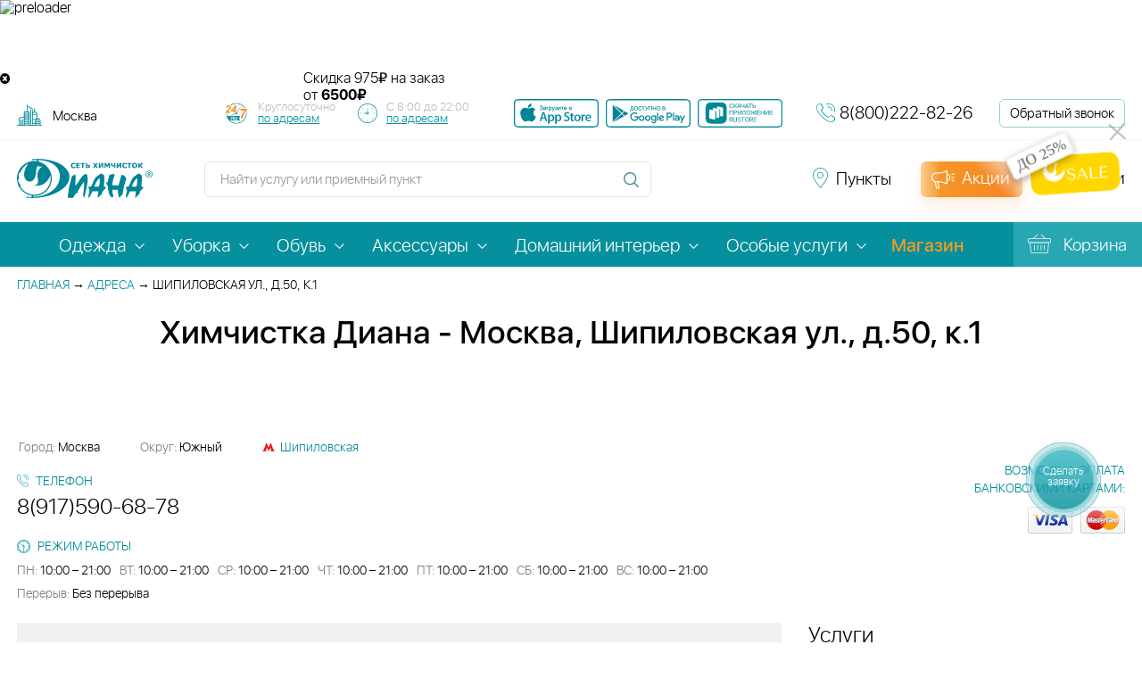

--- FILE ---
content_type: text/html; charset=utf-8
request_url: https://dryclean.ru/priemnye_punkty/57260/
body_size: 27587
content:
<!doctype html>
<html lang="ru">
<head data-req-elt-code="">
            
    <title>Химчистка Диана - Южный, Москва, Шипиловская ул., д.50, к.1, м. Шипиловская</title>
    <meta name="viewport" content="width=device-width, initial-scale=1">
    <meta name="cmsmagazine" content="c8af53c9a69d219d754412e71155cbed">
	<meta name="yandex-verification" content="5b0328da70702d13">
            <link rel="canonical" href="https://dryclean.ru/priemnye_punkty/57260/">
    
    
    <link rel="icon" type="image/png" href="/favicon-96x96.png" sizes="96x96" />
    <link rel="icon" type="image/svg+xml" href="/favicon.svg" />
    <link rel="shortcut icon" href="/favicon.ico" />
    <link rel="apple-touch-icon" sizes="180x180" href="/apple-touch-icon.png" />
    <link rel="manifest" href="/site.webmanifest" />
    <meta name="yandex-verification" content="62ba4a68dd78f6e8" />
        <!-- Top.Mail.Ru counter -->

    <script type="text/javascript">
        var _tmr = window._tmr || (window._tmr = []);
        _tmr.push({id: "3341707", type: "pageView", start: (new Date()).getTime(), pid: "USER_ID"});
        (function (d, w, id) {
        if (d.getElementById(id)) return;
        var ts = d.createElement("script"); ts.type = "text/javascript"; ts.async = true; ts.id = id;
        ts.src = "https://top-fwz1.mail.ru/js/code.js";
        var f = function () {var s = d.getElementsByTagName("script")[0]; s.parentNode.insertBefore(ts, s);};
        if (w.opera == "[object Opera]") { d.addEventListener("DOMContentLoaded", f, false); } else { f(); }
        })(document, window, "tmr-code");
    </script>
    <noscript><div><img src="https://top-fwz1.mail.ru/counter?id=3341707;js=na" style="position:absolute;left:-9999px;" alt="Top.Mail.Ru" /></div></noscript>




    <!-- Yandex.Metrika counter -->
    <script type="text/javascript" >
    (function(m,e,t,r,i,k,a){m[i]=m[i]||function(){(m[i].a=m[i].a||[]).push(arguments)};
    m[i].l=1*new Date();
    for (var j = 0; j < document.scripts.length; j++) {if (document.scripts[j].src === r) { return; }}
    k=e.createElement(t),a=e.getElementsByTagName(t)[0],k.async=1,k.src=r,a.parentNode.insertBefore(k,a)})
    (window, document, "script", "https://mc.yandex.ru/metrika/tag.js", "ym");

    ym(30979596, "init", {
        clickmap:true,
        trackLinks:true,
        accurateTrackBounce:true,
        webvisor:true,
        ecommerce:"dataLayer"
    });
    </script>
    <noscript><div><img src="https://mc.yandex.ru/watch/30979596" style="position:absolute; left:-9999px;" alt="" /></div></noscript>
    <!-- /Yandex.Metrika counter -->

    

    <!-- /Top.Mail.Ru counter -->
    <meta http-equiv="Content-Type" content="text/html; charset=utf-8" />
<meta name="keywords" content="Химчистка Диана - Южный, Москва, Шипиловская ул., д.50, к.1, м. Шипиловская" />
<meta name="description" content="Химчистка Диана — г. Москва, Шипиловская ул., д.50, к.1. Округ: Южный. Метро: Шипиловская. Телефон: 8(917)590-68-78. Сеть химчисток с расширенным комплексом услуг в сфере обслуживания." />
<link href="/local/templates/dryclean_new/components/bitrix/news/points/style.css?1751628236892" type="text/css"  rel="stylesheet" />
<link href="/bitrix/components/diana/action_block_slider/templates/.default/additional/style.min.css?16530370242597" type="text/css"  rel="stylesheet" />
<link href="/local/templates/dryclean_new/css/jquery-ui.min.css?159281069659501" type="text/css"  data-template-style="true"  rel="stylesheet" />
<link href="/local/templates/dryclean_new/css/responsive-tables.min.css?1592810696880" type="text/css"  data-template-style="true"  rel="stylesheet" />
<link href="/local/templates/dryclean_new/css/font-awesome/css/font-awesome.min.css?176180465529259" type="text/css"  data-template-style="true"  rel="stylesheet" />
<link href="/local/templates/dryclean_new/js/select2/select2.min.css?155843470115180" type="text/css"  data-template-style="true"  rel="stylesheet" />
<link href="/local/templates/dryclean_new/js/malihu/jquery.mCustomScrollbar.min.css?155843470142839" type="text/css"  data-template-style="true"  rel="stylesheet" />
<link href="/local/templates/dryclean_new/js/fancybox/jquery.fancybox.min.css?155843470112795" type="text/css"  data-template-style="true"  rel="stylesheet" />
<link href="/local/templates/dryclean_new/js/slick/slick.min.css?15928106961307" type="text/css"  data-template-style="true"  rel="stylesheet" />
<link href="/local/templates/dryclean_new/css/print.min.css?1592810696868" type="text/css"  data-template-style="true"  rel="stylesheet" />
<link href="/vendors/owlcarousel2/dist/assets/owl.carousel.min.min.css?16188373693206" type="text/css"  data-template-style="true"  rel="stylesheet" />
<link href="/vendors/owlcarousel2/dist/assets/owl.theme.default.min.min.css?1618837369846" type="text/css"  data-template-style="true"  rel="stylesheet" />
<link href="/vendors/swiper/swiper-bundle.min.min.css?162739590213496" type="text/css"  data-template-style="true"  rel="stylesheet" />
<link href="/bitrix/components/diana/diana_preloader/templates/.default/additional/style.min.css?1644841427758" type="text/css"  data-template-style="true"  rel="stylesheet" />
<link href="/bitrix/components/diana/quick_delivery/templates/.default/style.css?17684596881139" type="text/css"  data-template-style="true"  rel="stylesheet" />
<link href="/bitrix/components/diana/quick_delivery/templates/.default/additional/style.min.css?1698274469860" type="text/css"  data-template-style="true"  rel="stylesheet" />
<link href="/bitrix/components/diana/socialbtn/style.min.css?1650457136685" type="text/css"  data-template-style="true"  rel="stylesheet" />
<link href="/local/templates/dryclean_new/components/bitrix/menu/top/style.css?1734594701149" type="text/css"  data-template-style="true"  rel="stylesheet" />
<link href="/local/templates/dryclean_new/components/bitrix/menu/top_mobile/style.css?1734594701168" type="text/css"  data-template-style="true"  rel="stylesheet" />
<link href="/local/templates/dryclean_new/template_styles.min.css?1768889152297271" type="text/css"  data-template-style="true"  rel="stylesheet" />
<link href="/bitrix/components/diana/video_modal_block/style.min.css?1627290703893" type="text/css"  data-template-style="true"  rel="stylesheet" />
<script>if(!window.BX)window.BX={};if(!window.BX.message)window.BX.message=function(mess){if(typeof mess==='object'){for(let i in mess) {BX.message[i]=mess[i];} return true;}};</script>
<script>(window.BX||top.BX).message({"pull_server_enabled":"Y","pull_config_timestamp":1750245419,"shared_worker_allowed":"Y","pull_guest_mode":"N","pull_guest_user_id":0,"pull_worker_mtime":1750149716});(window.BX||top.BX).message({"PULL_OLD_REVISION":"Для продолжения корректной работы с сайтом необходимо перезагрузить страницу."});</script>
<script>(window.BX||top.BX).message({"JS_CORE_LOADING":"Загрузка...","JS_CORE_NO_DATA":"- Нет данных -","JS_CORE_WINDOW_CLOSE":"Закрыть","JS_CORE_WINDOW_EXPAND":"Развернуть","JS_CORE_WINDOW_NARROW":"Свернуть в окно","JS_CORE_WINDOW_SAVE":"Сохранить","JS_CORE_WINDOW_CANCEL":"Отменить","JS_CORE_WINDOW_CONTINUE":"Продолжить","JS_CORE_H":"ч","JS_CORE_M":"м","JS_CORE_S":"с","JSADM_AI_HIDE_EXTRA":"Скрыть лишние","JSADM_AI_ALL_NOTIF":"Показать все","JSADM_AUTH_REQ":"Требуется авторизация!","JS_CORE_WINDOW_AUTH":"Войти","JS_CORE_IMAGE_FULL":"Полный размер"});</script>

<script src="/bitrix/js/main/core/core.min.js?1750149568225353"></script>

<script>BX.Runtime.registerExtension({"name":"main.core","namespace":"BX","loaded":true});</script>
<script>BX.setJSList(["\/bitrix\/js\/main\/core\/core_ajax.js","\/bitrix\/js\/main\/core\/core_promise.js","\/bitrix\/js\/main\/polyfill\/promise\/js\/promise.js","\/bitrix\/js\/main\/loadext\/loadext.js","\/bitrix\/js\/main\/loadext\/extension.js","\/bitrix\/js\/main\/polyfill\/promise\/js\/promise.js","\/bitrix\/js\/main\/polyfill\/find\/js\/find.js","\/bitrix\/js\/main\/polyfill\/includes\/js\/includes.js","\/bitrix\/js\/main\/polyfill\/matches\/js\/matches.js","\/bitrix\/js\/ui\/polyfill\/closest\/js\/closest.js","\/bitrix\/js\/main\/polyfill\/fill\/main.polyfill.fill.js","\/bitrix\/js\/main\/polyfill\/find\/js\/find.js","\/bitrix\/js\/main\/polyfill\/matches\/js\/matches.js","\/bitrix\/js\/main\/polyfill\/core\/dist\/polyfill.bundle.js","\/bitrix\/js\/main\/core\/core.js","\/bitrix\/js\/main\/polyfill\/intersectionobserver\/js\/intersectionobserver.js","\/bitrix\/js\/main\/lazyload\/dist\/lazyload.bundle.js","\/bitrix\/js\/main\/polyfill\/core\/dist\/polyfill.bundle.js","\/bitrix\/js\/main\/parambag\/dist\/parambag.bundle.js"]);
</script>
<script>(window.BX||top.BX).message({"LANGUAGE_ID":"ru","FORMAT_DATE":"DD.MM.YYYY","FORMAT_DATETIME":"DD.MM.YYYY HH:MI:SS","COOKIE_PREFIX":"BITRIX_SM","SERVER_TZ_OFFSET":"10800","UTF_MODE":"Y","SITE_ID":"s1","SITE_DIR":"\/","USER_ID":"","SERVER_TIME":1768953743,"USER_TZ_OFFSET":0,"USER_TZ_AUTO":"Y","bitrix_sessid":"c14b562abb0aead51259abe591a149f3"});</script>


<script src="/bitrix/js/pull/protobuf/protobuf.min.js?162273025276433"></script>
<script src="/bitrix/js/pull/protobuf/model.min.js?162273025214190"></script>
<script src="/bitrix/js/main/core/core_promise.min.js?15598111932490"></script>
<script src="/bitrix/js/pull/client/pull.client.min.js?175014971949849"></script>
<script src="https://cdn.ampproject.org/v0.js"></script>

            <script type="text/javascript">
                (function (d, w, c) {(w[c] = w[c] || []).push(function() {
                    try {
                        w.yaCounter30979596 = new Ya.Metrika({'id':'30979596','webvisor':'true','clickmap':'true','trackLinks':'true','accurateTrackBounce':'true','trackHash':'true','ut':'false'});
                    } 
                    catch(e) {}});
                    var n=d.getElementsByTagName("script")[0],s = d.createElement("script"),f=function () { n.parentNode.insertBefore(s, n); };s.type="text/javascript";s.async=true;s.src=(d.location.protocol=="https:"?"https:":"http:")+"//mc.yandex.ru/metrika/watch.js";if(w.opera=="[object Opera]"){d.addEventListener("DOMContentLoaded",f,false);}else{f();}})(document,window,"yandex_metrika_callbacks");
            </script>
<script src="//api-maps.yandex.ru/2.1/?apikey=ad25d632-c61d-49f2-aebe-50e5450c6d46&load=package.full&lang=ru-RU"></script>
<script async custom-element="amp-video" src="https://cdn.ampproject.org/v0/amp-video-0.1.js"></script>

<style>
    .menu_magazin_btn {
        color: #f59b26!important;
        font-weight: 600;
    }
    .menu_magazin_btn:hover{
        color: rgba(245, 155, 38, 0.8)!important;
        font-weight: 600;
    }
</style>

<style>
    .footer_line_spacer{
        height: 4px;
    }
</style>



<script src="/local/templates/dryclean_new/js/bower_components/jquery/dist/jquery.min.js?147093349285659"></script>
<script src="/local/templates/dryclean_new/js/select2/select2.full.min.js?155843470178845"></script>
<script src="/local/templates/dryclean_new/js/malihu/jquery.mCustomScrollbar.concat.min.js?155843470145390"></script>
<script src="/local/templates/dryclean_new/js/slick/slick.min.js?157121960442863"></script>
<script src="/local/templates/dryclean_new/js/parsley/parsley.min.js?155843470143087"></script>
<script src="/local/templates/dryclean_new/js/parsley/ru.min.js?15929014111402"></script>
<script src="/local/templates/dryclean_new/js/classes/autocomplete.js?16074377031485"></script>
<script src="/local/templates/dryclean_new/js/bower_components/lazysizes.min.js?16654116737889"></script>
<script src="/local/templates/dryclean_new/js/bower_components/jquery-ui/jquery-ui.min.js?1747299192240427"></script>
<script src="/local/templates/dryclean_new/js/bower_components/jquery.selectBoxIt/src/javascripts/jquery.selectBoxIt.min.js?147093349325358"></script>
<script src="/local/templates/dryclean_new/js/bower_components/jquery-slimscroll/jquery.slimscroll.min.js?14709334924650"></script>
<script src="/local/templates/dryclean_new/js/bower_components/jquery-cycle2/build/jquery.cycle2.min.js?147093349222981"></script>
<script src="/local/templates/dryclean_new/js/bower_components/modernizr.js?147093349315250"></script>
<script src="/local/templates/dryclean_new/js/bower_components/responsive-tables.js?14713283411742"></script>
<script src="/local/templates/dryclean_new/js/bower_components/jquery.maskedinput/jquery.maskedinput.min.js?14714150374324"></script>
<script src="/local/templates/dryclean_new/js/fancybox/jquery.fancybox.min.js?155843470168253"></script>
<script src="/local/templates/dryclean_new/js/jquery.cookie.min.js?15928106961301"></script>
<script src="/local/templates/dryclean_new/js/script.min.js?176700792133095"></script>
<script src="/vendors/owlcarousel2/dist/owl.carousel.min.js?161883736844342"></script>
<script src="/vendors/swiper/swiper-bundle.min.js?1627395902145855"></script>
<script src="/bitrix/components/diana/diana_preloader/templates/.default/additional/script.min.js?164484142732"></script>
<script src="/bitrix/components/diana/quick_delivery/templates/.default/script.js?17421990733829"></script>
<script src="/local/templates/dryclean_new/js/amp/v0.js?1740118115284584"></script>
<script src="/bitrix/components/diana/video_modal_block//script.js?16272907031545"></script>
<script src="/local/components/sebekon/auth.form/templates/popup/script.min.js?17345947011578"></script>
<script src="/local/js/sms.check.js?16196158234157"></script>
<script src="/local/js/phone.check.js?16196158232796"></script>
<script src="/local/js/phone.validate.js?17345947011043"></script>
<script src="/local/js/form.helper.js?16196158231346"></script>
<script src="/bitrix/components/diana/action_block_slider/templates/.default/additional/script.min.js?1707295693610"></script>



    <script async> var _paq = _paq || []; _paq.push(['setCookieDomain', '*. dryclean.ru']); _paq.push(["setDomains", ["*.dryclean.ru"]]); _paq.push(["trackPageView"]); _paq.push(["enableLinkTracking"]); (function() { var u="//collect.smartanalytics.io/"; var u2="//smartanalytics.io/"; _paq.push(['setTrackerUrl', u+'smart.php']); _paq.push(['enableHeartBeatTimer',15]); _paq.push(["setSiteId", "gwkL4lR"]); var d=document, g=d.createElement("script"), s=d.getElementsByTagName("script")[0]; g.type='text/javascript'; g.async=true; g.defer=true; g.src=u2+'js/smart.js'; s.parentNode.insertBefore(g,s); })(); </script>
    
        

            
    </head>
<body data-dir="/priemnye_punkty/57260/index.php" data-region-code="BASE" data-serv="dryclean.ru:443" >


            <noscript><p><img src="//collect.smartanalytics.io/smart.php?idsite=gwkL4lR" style="border:0;" alt="smartanalytics"></p></noscript>


    

        
<div class="wrapper">
<a href="/services/" onclick="Popup.load('/make_order.php', {}, 'call_request', 'Сделать заявку'); $('html, body').animate({scrollTop: $('body').offset().top}, 200); return false;" class="request-call-btn request-call-btn--desktop" style="padding-top:22px"><span class="request-call-btn__body" >Сделать заявку</span></a>


<a href="/call_request/" class="request-call-btn request-call-btn--mobile"><span class="request-call-btn__body"></span></a>

<div class="up-button"></div>

<div class="diana_preloader_wrapper">
    <div class="diana_preloader_box">
        <img class="diana_preloader_img" src="/bitrix/components/diana/diana_preloader/templates/.default/img/pre3.gif" alt="preloader" width="90" height="90">
    </div>
</div>




    

    <div class="quick_delivery_block">
        <div class="quick_delivery_first"></div>
        <div style="width: 100%; max-width: 600px; margin: 0 auto; height: 60px; position: relative;">
            <a href='https://dryclean.ru/viezd/' style="display: block; height: 100%;">



            <amp-video width="600" height="60"
                poster="/bitrix/components/diana/quick_delivery/templates/.default/img/vesna-ot-1490.jpg"
                layout="responsive"
                controls
                loop
                muted
                autoplay
                style="width: 100%; height: 100%; display: block;"
                >
                <source src="/bitrix/components/diana/quick_delivery/templates/.default/img/banner-vyezd-winter.webm" type="video/webm">
                                <source src="/bitrix/components/diana/quick_delivery/templates/.default/img/banner-vyezd-winter.mp4" type="video/mp4">
                                <div fallback>
                    <amp-img 
                        src="/bitrix/components/diana/quick_delivery/templates/.default/img/vesna-ot-1490.jpg"
                        width="600"
                        height="60"
                        layout="responsive"
                        alt="Скидка на выездные услуги химчистки"
                    ></amp-img>
                </div>
            </amp-video>


                
            </a>

            <div class="action-disclimer">
                <span class="sk">Скидка</span>
                <span class="amm">975₽</span>
                <span class="ot">на заказ<br>от <b>6500₽</b></span>
            </div>


        </div>
        <div class="quick_delivery_btn_close_block">
            <button onclick="document.querySelector('.quick_delivery_block').style.display='none'"
                class="quick_delivery_btn_close"
                aria-label="Закрыть баннер"
            >
                <i class="fa fa-times-circle" aria-hidden="true"></i>
            </button>
        </div>
    </div>
   
<header class="header">
    <div class="header-top">
        <div class="header-top__inner inner-block">
            
<div class="header-links header-place js-select-city">
    <form action="/priemnye_punkty/57260/" id="region_form" style="display: inline-block; vertical-align: middle;">
    
        <select name="region" onchange="document.getElementById('region_form').submit();">
                            <option data-regid="14" value="BASE" selected="selected">Москва</option>
                            <option data-regid="15" value="mo">Московская область</option>
                            <option data-regid="960" value="tver">Тверь</option>
                            <option data-regid="961" value="vladimir">Владимир</option>
                            <option data-regid="963" value="yaroslavl">Ярославль</option>
                            <option data-regid="964" value="ryazan">Рязань</option>
                            <option data-regid="965" value="ivanovo">Иваново</option>
                            <option data-regid="966" value="kostroma">Кострома</option>
                            <option data-regid="33683" value="tula">Тула</option>
                            <option data-regid="8383" value="vologda">Череповец</option>
                    </select>
    </form>
</div> 			<!--#CC - Time works-->
			<div class="header-schedule-box">
                <div class="header-schedule header-schedule24">
                    <div class="header-schedule__note">
                        <!-- <div>Работаем 7 дней в неделю,</div>-->
                        <div>Круглосуточно</div>

                        <a href="/priemnye_punkty/kruglosut/"> по адресам</a>
                    </div>
                </div>
                 <div class="header-schedule header-schedule-all">
                 <div class="header-schedule__note">
                    <!-- <div>Работаем </div>-->
                    <div>С 8:00 до 22:00</div>
                    <a href="/priemnye_punkty/"> по адресам</a>
                    </div>

                </div>
            </div>

			<!--/#CC - Time works-->
            <div class="header-apps">
                <a href="https://apps.apple.com/app/id6748053973" class="header-apps__item" target="_blank" title="Скачать приложение в АппСтор">
                    <amp-img width="95" height="32" src="/local/templates/dryclean_new/images/mob_app_shops/app_store.svg" alt=""></amp-img>
                </a>
                <a href="https://play.google.com/store/apps/details?id=com.dianaapp" class="header-apps__item" target="_blank" title="Скачать приложение в ГуглПлэй">
                    <amp-img width="95" height="32" src="/local/templates/dryclean_new/images/mob_app_shops/google_play.svg" alt=""></amp-img>
                </a>
                <a href="https://www.rustore.ru/catalog/app/com.dianaapp" class="footer-apps__item" target="_blank" title="Скачать приложение RuStore">
                    <amp-img width="95" height="32" src="/local/templates/dryclean_new/images/mob_app_shops/rustore_b.png" alt="RuStore"></amp-img>
                </a>
            </div>
            <div class="header-phone">
                <div class="header-phone__ico feedback-ico"></div>
                <div class="header-phone__link">
                    <a href="tel:8(800)222-82-26" class="call_phone_1">8(800)222-82-26</a>
                </div>
            </div>
            <a href="/call_request/" onclick="Popup.load('/call_request/ajax.php', {}, 'call_request', 'Заказать звонок'); return false;" class="header-call-request">Обратный звонок</a>
        </div>
    </div>
    <div class="header-bottom">
        <div class="header-bottom__inner inner-block">
            <div class="site-logo"><a href="/"><amp-img layout="responsive" src="/local/templates/dryclean_new/images/logo-diana.svg" width="152" height="44" alt="Логотип сети прачечных Диана"></amp-img></a></div>
            <div class="site-search">
                <form action="/search/">
                    <div class="site-search-block input-block">
                        <input type="text" name="q" placeholder="Найти услугу или приемный пункт" autocomplete="off">
                    </div>
                    <input type="submit" class="site-search-button" >
                </form>
                <div class="popup-search top" id="popup-search-header"></div>
            </div>
            
<div class="social_btn_box social_btn_box_header">
    <!--noindex-->
    <!--    -->    <!--    <div class="social_btn_title">--><!--</div>-->
    <div class="social_btn_link">
        <!--        <a rel="nofollow" href="https://www.instagram.com/dryclean.ru" target="_blank"><i class="fa fa-instagram" aria-hidden="true"></i></a>-->
        <!--        <a rel="nofollow" href="https://www.facebook.com/diana.dryclean" target="_blank"><i class="fa fa-facebook-square" aria-hidden="true"></i></a>-->
        <a rel="nofollow" href="https://vk.com/diana.dryclean" target="_blank"  title="Vk">
            <amp-img width="32" height="32" class="diana-soc-btn" src="/bitrix/components/diana/socialbtn/templates/def_soc_amp/img/vk.webp" alt="vkontakte"></amp-img>
        </a>
        <a rel="nofollow" href="https://ok.ru/group/59117228916885 " target="_blank"  title="Odkl">
            <amp-img width="32" height="32" class="diana-soc-btn" src="/bitrix/components/diana/socialbtn/templates/def_soc_amp/img/ok.webp" alt="odnoklassniki"></amp-img>
        </a>
        <!-- <a rel="nofollow" href="https://www.youtube.com/channel/UC0cwnpStrHgXUVuZZpQvuvw" target="_blank"  title="Youtube">
            <amp-img width="32" height="32" class="diana-soc-btn" src="/bitrix/components/diana/socialbtn/templates/def_soc_amp/img/ut.webp" alt="youtube"></amp-img>
        </a> -->
        <a rel="nofollow" href="https://rutube.ru/channel/60906861/" target="_blank" title="Rutube">
            <amp-img width="32" height="32" class="diana-soc-btn" src="/bitrix/components/diana/socialbtn/templates/def_soc_amp/img/rutube_200.png" alt="rutube"></amp-img>
        </a>
        <a rel="nofollow" href="https://t.me/himchistkadiana" target="_blank"  title="Telegram">
            <amp-img width="32" height="32" class="diana-soc-btn" src="/bitrix/components/diana/socialbtn/templates/def_soc_amp/img/tg.webp" alt="telegram"></amp-img>
        </a>
    </div>
    <!--/noindex-->
</div>



            <a href="/priemnye_punkty/" class="header-links header-points">
                <span>Пункты</span>
            </a>
            <a href="/action/" class="site-discount">
            <div class="promo_btn_grad"></div>
                <span>Акции</span>
            </a>
                        <a href="" class="header-links site-login">
                <span>Войти</span> <!-- нужна форма для входа -->
            </a>
                                </div>
    </div>
</header>
<nav class="main-menu">
    <div class="inner-block">
        <a href="/" class="site-logo"></a>
        
    <ul class="main-menu-list line_0004">
                                                <li data-cur="/services/odezhda/" class="with-inner-menu ">
                    <a href="/services/odezhda/" 
                                                   >
                                                <span>Одежда</span>
                    </a>
                                            <ul class="inner-menu">
                                                            <li >
                                    <a href="/services/odezhda/delovaya/">
                                        <span>Деловая</span>
                                    </a>
                                </li>
                                                            <li >
                                    <a href="/services/odezhda/povsednevnaya/">
                                        <span>Повседневная</span>
                                    </a>
                                </li>
                                                            <li >
                                    <a href="/services/odezhda/torzhestvennaya/">
                                        <span>Торжественная</span>
                                    </a>
                                </li>
                                                            <li >
                                    <a href="/services/odezhda/verkhnyaya/">
                                        <span>Верхняя</span>
                                    </a>
                                </li>
                                                            <li >
                                    <a href="/services/odezhda/detskaya/">
                                        <span>Детская</span>
                                    </a>
                                </li>
                                                            <li >
                                    <a href="/services/odezhda/domashnyaya/">
                                        <span>Домашняя</span>
                                    </a>
                                </li>
                                                            <li >
                                    <a href="/services/odezhda/sportivnaya/">
                                        <span>Спортивная</span>
                                    </a>
                                </li>
                                                            <li >
                                    <a href="/services/odezhda/formennaya/">
                                        <span>Форменная</span>
                                    </a>
                                </li>
                                                    </ul>
                                    </li>
                                                            <li data-cur="/services/uborka/" class="with-inner-menu ">
                    <a href="/services/uborka/" 
                                                   >
                                                <span>Уборка</span>
                    </a>
                                            <ul class="inner-menu">
                                                            <li >
                                    <a href="/cleaning/">
                                        <span>Уборка помещений</span>
                                    </a>
                                </li>
                                                            <li >
                                    <a href="/services/uborka/khimchistka-mebeli/">
                                        <span>Химчистка мебели</span>
                                    </a>
                                </li>
                                                            <li >
                                    <a href="/service/moyka_okon/">
                                        <span>Мойка окон</span>
                                    </a>
                                </li>
                                                            <li >
                                    <a href="/service/khimchistka_matrasov_na_domu/">
                                        <span>Химчистка матрасов на дому</span>
                                    </a>
                                </li>
                                                            <li >
                                    <a href="/service/uborka_kvartiry_11/">
                                        <span>Уборка квартиры</span>
                                    </a>
                                </li>
                                                            <li >
                                    <a href="/service/chistka_kresel_pufov_i_stulev/">
                                        <span>Чистка кресел, пуфов и стульев</span>
                                    </a>
                                </li>
                                                            <li >
                                    <a href="/service/chistka_pryamogo_divana/">
                                        <span>Чистка прямого дивана</span>
                                    </a>
                                </li>
                                                            <li >
                                    <a href="/service/chistka_divannykh_podushek/">
                                        <span>Чистка диванных подушек</span>
                                    </a>
                                </li>
                                                            <li >
                                    <a href="/service/chistka_uglovogo_divana/">
                                        <span>Чистка углового дивана</span>
                                    </a>
                                </li>
                                                            <li >
                                    <a href="/service/chistka_izgolovya_krovati/">
                                        <span>Чистка изголовья кровати</span>
                                    </a>
                                </li>
                                                            <li >
                                    <a href="/service/napolnye_pokrytiya_1/">
                                        <span>Напольные покрытия</span>
                                    </a>
                                </li>
                                                            <li >
                                    <a href="/service/udalenie_lokalnykh_zagryazneniy/">
                                        <span>Удаление локальных загрязнений</span>
                                    </a>
                                </li>
                                                            <li >
                                    <a href="/service/chistka_shtor_i_lambriken/">
                                        <span>Химчистка штор и ламбрекенов</span>
                                    </a>
                                </li>
                                                            <li >
                                    <a href="/service/chistka_divana/">
                                        <span>Химчистка дивана</span>
                                    </a>
                                </li>
                                                    </ul>
                                    </li>
                                                            <li data-cur="/services/obuv/" class="with-inner-menu ">
                    <a href="/services/obuv/" 
                                                   >
                                                <span>Обувь</span>
                    </a>
                                            <ul class="inner-menu">
                                                            <li >
                                    <a href="/service/tufli/">
                                        <span>Туфли</span>
                                    </a>
                                </li>
                                                            <li >
                                    <a href="/service/sapogi_3/">
                                        <span>Сапоги</span>
                                    </a>
                                </li>
                                                            <li >
                                    <a href="/service/krossovki_1/">
                                        <span>Кроссовки</span>
                                    </a>
                                </li>
                                                            <li >
                                    <a href="/service/botinki_1/">
                                        <span>Ботинки</span>
                                    </a>
                                </li>
                                                            <li >
                                    <a href="/service/baletki/">
                                        <span>Балетки</span>
                                    </a>
                                </li>
                                                    </ul>
                                    </li>
                                                            <li data-cur="/services/aksessuary/" class="with-inner-menu ">
                    <a href="/services/aksessuary/" 
                                                   >
                                                <span>Аксессуары</span>
                    </a>
                                            <ul class="inner-menu">
                                                            <li >
                                    <a href="/service/galstuk/">
                                        <span>Галстук</span>
                                    </a>
                                </li>
                                                            <li >
                                    <a href="/service/salfetki/">
                                        <span>Салфетки</span>
                                    </a>
                                </li>
                                                            <li >
                                    <a href="/service/sumka/">
                                        <span>Сумка</span>
                                    </a>
                                </li>
                                                            <li >
                                    <a href="/service/spalnyy_meshok/">
                                        <span>Спальный мешок</span>
                                    </a>
                                </li>
                                                            <li >
                                    <a href="/service/detskie_avtokresla_kolyaski_13/">
                                        <span>Детские автокресла, коляски</span>
                                    </a>
                                </li>
                                                            <li >
                                    <a href="/service/sharf/">
                                        <span>Шарф</span>
                                    </a>
                                </li>
                                                            <li >
                                    <a href="/service/zont/">
                                        <span>Зонт</span>
                                    </a>
                                </li>
                                                            <li >
                                    <a href="/service/perchatki/">
                                        <span>Перчатки</span>
                                    </a>
                                </li>
                                                    </ul>
                                    </li>
                                                            <li data-cur="/services/domashniy-interer/" class="with-inner-menu ">
                    <a href="/services/domashniy-interer/" 
                                                   >
                                                <span>Домашний интерьер</span>
                    </a>
                                            <ul class="inner-menu">
                                                            <li >
                                    <a href="/service/chistka_pukho_perevykh_podushek/">
                                        <span>Пухо-перьевые подушки</span>
                                    </a>
                                </li>
                                                            <li >
                                    <a href="/service/kovry/">
                                        <span>Ковры</span>
                                    </a>
                                </li>
                                                            <li >
                                    <a href="/service/postelnoe_bele_2/">
                                        <span>Постельное белье</span>
                                    </a>
                                </li>
                                                            <li >
                                    <a href="/service/shtory_1/">
                                        <span>Шторы</span>
                                    </a>
                                </li>
                                                            <li >
                                    <a href="/service/zhalyuzi/">
                                        <span>Жалюзи</span>
                                    </a>
                                </li>
                                                            <li >
                                    <a href="/service/gobelen/">
                                        <span>Гобелен</span>
                                    </a>
                                </li>
                                                            <li >
                                    <a href="/service/odeyalo_pled_pokryvalo_6/">
                                        <span>Одеяло, плед, покрывало</span>
                                    </a>
                                </li>
                                                            <li >
                                    <a href="/service/chistka_skaterti/">
                                        <span>Чистка скатерти</span>
                                    </a>
                                </li>
                                                            <li >
                                    <a href="/service/podushki_na_sintepone__20/">
                                        <span>Подушки на синтепоне </span>
                                    </a>
                                </li>
                                                            <li >
                                    <a href="/service/chekhly_21/">
                                        <span>Чехлы</span>
                                    </a>
                                </li>
                                                            <li >
                                    <a href="/service/myagkaya_igrushka/">
                                        <span>Мягкая игрушка</span>
                                    </a>
                                </li>
                                                            <li >
                                    <a href="/service/shkura/">
                                        <span>Шкура</span>
                                    </a>
                                </li>
                                                    </ul>
                                    </li>
                                                            <li data-cur="/services/osobye-uslugi/" class="with-inner-menu ">
                    <a href="/services/osobye-uslugi/" 
                                                   >
                                                <span>Особые услуги</span>
                    </a>
                                            <ul class="inner-menu">
                                                            <li >
                                    <a href="/viezd/">
                                        <span>Выезд</span>
                                    </a>
                                </li>
                                                            <li >
                                    <a href="/services/osobye-uslugi/biochistka-mekha/">
                                        <span>Биочистка меха</span>
                                    </a>
                                </li>
                                                            <li >
                                    <a href="/services/osobye-uslugi/himchistka-kovrov/">
                                        <span>Химчистка ковров</span>
                                    </a>
                                </li>
                                                            <li >
                                    <a href="/services/osobye-uslugi/bronirovanie-mekhovogo-kholodilnika/">
                                        <span>Бронирование мехового холодильника</span>
                                    </a>
                                </li>
                                                            <li >
                                    <a href="/services/osobye-uslugi/krashenie-tekstilya/">
                                        <span>Крашение текстиля</span>
                                    </a>
                                </li>
                                                            <li >
                                    <a href="/services/osobye-uslugi/atele/">
                                        <span>Мелкий ремонт</span>
                                    </a>
                                </li>
                                                            <li >
                                    <a href="/services/osobye-uslugi/ozonirovanie/">
                                        <span>Озонирование</span>
                                    </a>
                                </li>
                                                            <li >
                                    <a href="/services/osobye-uslugi/termoetiketki/">
                                        <span>Персональные термоэтикетки</span>
                                    </a>
                                </li>
                                                            <li >
                                    <a href="/services/osobye-uslugi/vodoottalkivayushchaya-propitka/">
                                        <span>Пропитка от воды</span>
                                    </a>
                                </li>
                                                            <li >
                                    <a href="/services/osobye-uslugi/ruchnoe-udalenie-pilinga/">
                                        <span>Ручное удаление пилинга</span>
                                    </a>
                                </li>
                                                            <li >
                                    <a href="/services/osobye-uslugi/puh-pero/">
                                        <span>Химчистка перьевых подушек</span>
                                    </a>
                                </li>
                                                            <li >
                                    <a href="/services/osobye-uslugi/hranenie/">
                                        <span>Хранение</span>
                                    </a>
                                </li>
                                                            <li >
                                    <a href="/services/osobye-uslugi/ekochistka/">
                                        <span>Экочистка</span>
                                    </a>
                                </li>
                                                            <li >
                                    <a href="/service/vakuumnaya_upakovka/">
                                        <span>Вакуумная упаковка</span>
                                    </a>
                                </li>
                                                            <li >
                                    <a href="/service/chekhlenie/">
                                        <span>Чехление </span>
                                    </a>
                                </li>
                                                    </ul>
                                    </li>
                                                            <li data-cur="/services/magazin/" class=" ">
                    <a href="https://shop.dryclean.ru" 
                            class="menu_magazin_btn"                       >
                                                <span>Магазин</span>
                    </a>
                                    </li>
                                                                                                                                                                                                                                                                                                                        </ul>
<script>
$(document).ready(() => {
    setTimeout(() => {
    $('.current-link').parent('.inner-menu').prev('a').addClass('current-link-parent');
    },500);
});
</script>
            <div class="header-cart">
        <span>Корзина</span>
    </div>
     </div>
</nav>



<div class="header-mobile">
   <div class="header-mobile__top">
       <div class="menu-button" data-show="1">
            <span></span>
            <span></span>
            <span></span>
        </div>
        <div class="mobile-menu">
            <a href="javascript:void(0)" class="mobile-menu-close"></a>
            <div class="mobile-menu-list">
                <div class="mobile-menu-list-head mobile-menu-list-head--place">Ваш город</div>
                <ul>
                    <li class="mobile-menu__place">
                         
        <a href="" class="mobile-menu-links mobile-menu-links__place" onclick="$(this).toggleClass('mobile-menu-links__place--open');$('#mobile_region_select').slideToggle();return false;">
            <span>Москва</span>
        </a>
        
<ul id="mobile_region_select" class="mobile_region_select" style="display: none;">
                <li>
                <a href="/priemnye_punkty/57260/?region=mo">Московская область</a>
            </li>
                        <li>
                <a href="/priemnye_punkty/57260/?region=tver">Тверь</a>
            </li>
                        <li>
                <a href="/priemnye_punkty/57260/?region=vladimir">Владимир</a>
            </li>
                        <li>
                <a href="/priemnye_punkty/57260/?region=yaroslavl">Ярославль</a>
            </li>
                        <li>
                <a href="/priemnye_punkty/57260/?region=ryazan">Рязань</a>
            </li>
                        <li>
                <a href="/priemnye_punkty/57260/?region=ivanovo">Иваново</a>
            </li>
                        <li>
                <a href="/priemnye_punkty/57260/?region=kostroma">Кострома</a>
            </li>
                        <li>
                <a href="/priemnye_punkty/57260/?region=tula">Тула</a>
            </li>
                        <li>
                <a href="/priemnye_punkty/57260/?region=vologda">Череповец</a>
            </li>
            </ul>
                    </li>
                    <li>
                        <a href="/priemnye_punkty/" class="mobile-menu-links mobile-menu-links__points">
                            <span>Адреса</span>
                        </a>
                    </li>
                    <li>
                        <a href="/action/" class="mobile-menu-links mobile-menu-links__discount">
                            <span>Акции</span>
                        </a>
                    </li>
                    <li>
                                                <a href="/auth/?backurl=%2Fpriemnye_punkty%2F57260%2Findex.php" class="mobile-menu-links mobile-menu-links__login">
                            <span>Войти</span>
                        </a>
                                            </li>
                </ul>
            </div>
            <div class="mobile-menu-list mobile-menu-list--catalog">
                <div class="mobile-menu-list-head">Услуги</div>
                 
<ul class="mobile-menu__level1">
                                <li class="mobile-menu__with-inner-menu">
                <a href="/services/odezhda/"> 
                    <span>Одежда</span>
                </a>
                                    <ul class="mobile-menu__level2"  style="display: none;">
                                                    <li >
                                <a href="/services/odezhda/delovaya/">
                                    <span>Деловая</span>
                                </a>
                            </li>
                                                    <li >
                                <a href="/services/odezhda/povsednevnaya/">
                                    <span>Повседневная</span>
                                </a>
                            </li>
                                                    <li >
                                <a href="/services/odezhda/torzhestvennaya/">
                                    <span>Торжественная</span>
                                </a>
                            </li>
                                                    <li >
                                <a href="/services/odezhda/verkhnyaya/">
                                    <span>Верхняя</span>
                                </a>
                            </li>
                                                    <li >
                                <a href="/services/odezhda/detskaya/">
                                    <span>Детская</span>
                                </a>
                            </li>
                                                    <li >
                                <a href="/services/odezhda/domashnyaya/">
                                    <span>Домашняя</span>
                                </a>
                            </li>
                                                    <li >
                                <a href="/services/odezhda/sportivnaya/">
                                    <span>Спортивная</span>
                                </a>
                            </li>
                                                    <li >
                                <a href="/services/odezhda/formennaya/">
                                    <span>Форменная</span>
                                </a>
                            </li>
                                            </ul>
                            </li>
                                        <li class="mobile-menu__with-inner-menu">
                <a href="/services/uborka/"> 
                    <span>Уборка</span>
                </a>
                                    <ul class="mobile-menu__level2"  style="display: none;">
                                                    <li >
                                <a href="/cleaning/">
                                    <span>Уборка помещений</span>
                                </a>
                            </li>
                                                    <li >
                                <a href="/services/uborka/khimchistka-mebeli/">
                                    <span>Химчистка мебели</span>
                                </a>
                            </li>
                                                    <li >
                                <a href="/service/moyka_okon/">
                                    <span>Мойка окон</span>
                                </a>
                            </li>
                                                    <li >
                                <a href="/service/khimchistka_matrasov_na_domu/">
                                    <span>Химчистка матрасов на дому</span>
                                </a>
                            </li>
                                                    <li >
                                <a href="/service/uborka_kvartiry_11/">
                                    <span>Уборка квартиры</span>
                                </a>
                            </li>
                                                    <li >
                                <a href="/service/chistka_kresel_pufov_i_stulev/">
                                    <span>Чистка кресел, пуфов и стульев</span>
                                </a>
                            </li>
                                                    <li >
                                <a href="/service/chistka_pryamogo_divana/">
                                    <span>Чистка прямого дивана</span>
                                </a>
                            </li>
                                                    <li >
                                <a href="/service/chistka_divannykh_podushek/">
                                    <span>Чистка диванных подушек</span>
                                </a>
                            </li>
                                                    <li >
                                <a href="/service/chistka_uglovogo_divana/">
                                    <span>Чистка углового дивана</span>
                                </a>
                            </li>
                                                    <li >
                                <a href="/service/chistka_izgolovya_krovati/">
                                    <span>Чистка изголовья кровати</span>
                                </a>
                            </li>
                                                    <li >
                                <a href="/service/napolnye_pokrytiya_1/">
                                    <span>Напольные покрытия</span>
                                </a>
                            </li>
                                                    <li >
                                <a href="/service/udalenie_lokalnykh_zagryazneniy/">
                                    <span>Удаление локальных загрязнений</span>
                                </a>
                            </li>
                                                    <li >
                                <a href="/service/chistka_shtor_i_lambriken/">
                                    <span>Химчистка штор и ламбрекенов</span>
                                </a>
                            </li>
                                                    <li >
                                <a href="/service/chistka_divana/">
                                    <span>Химчистка дивана</span>
                                </a>
                            </li>
                                            </ul>
                            </li>
                                        <li class="mobile-menu__with-inner-menu">
                <a href="/services/obuv/"> 
                    <span>Обувь</span>
                </a>
                                    <ul class="mobile-menu__level2"  style="display: none;">
                                                    <li >
                                <a href="/service/tufli/">
                                    <span>Туфли</span>
                                </a>
                            </li>
                                                    <li >
                                <a href="/service/sapogi_3/">
                                    <span>Сапоги</span>
                                </a>
                            </li>
                                                    <li >
                                <a href="/service/krossovki_1/">
                                    <span>Кроссовки</span>
                                </a>
                            </li>
                                                    <li >
                                <a href="/service/botinki_1/">
                                    <span>Ботинки</span>
                                </a>
                            </li>
                                                    <li >
                                <a href="/service/baletki/">
                                    <span>Балетки</span>
                                </a>
                            </li>
                                            </ul>
                            </li>
                                        <li class="mobile-menu__with-inner-menu">
                <a href="/services/aksessuary/"> 
                    <span>Аксессуары</span>
                </a>
                                    <ul class="mobile-menu__level2"  style="display: none;">
                                                    <li >
                                <a href="/service/galstuk/">
                                    <span>Галстук</span>
                                </a>
                            </li>
                                                    <li >
                                <a href="/service/salfetki/">
                                    <span>Салфетки</span>
                                </a>
                            </li>
                                                    <li >
                                <a href="/service/sumka/">
                                    <span>Сумка</span>
                                </a>
                            </li>
                                                    <li >
                                <a href="/service/spalnyy_meshok/">
                                    <span>Спальный мешок</span>
                                </a>
                            </li>
                                                    <li >
                                <a href="/service/detskie_avtokresla_kolyaski_13/">
                                    <span>Детские автокресла, коляски</span>
                                </a>
                            </li>
                                                    <li >
                                <a href="/service/sharf/">
                                    <span>Шарф</span>
                                </a>
                            </li>
                                                    <li >
                                <a href="/service/zont/">
                                    <span>Зонт</span>
                                </a>
                            </li>
                                                    <li >
                                <a href="/service/perchatki/">
                                    <span>Перчатки</span>
                                </a>
                            </li>
                                            </ul>
                            </li>
                                        <li class="mobile-menu__with-inner-menu">
                <a href="/services/domashniy-interer/"> 
                    <span>Домашний интерьер</span>
                </a>
                                    <ul class="mobile-menu__level2"  style="display: none;">
                                                    <li >
                                <a href="/service/chistka_pukho_perevykh_podushek/">
                                    <span>Пухо-перьевые подушки</span>
                                </a>
                            </li>
                                                    <li >
                                <a href="/service/kovry/">
                                    <span>Ковры</span>
                                </a>
                            </li>
                                                    <li >
                                <a href="/service/postelnoe_bele_2/">
                                    <span>Постельное белье</span>
                                </a>
                            </li>
                                                    <li >
                                <a href="/service/shtory_1/">
                                    <span>Шторы</span>
                                </a>
                            </li>
                                                    <li >
                                <a href="/service/zhalyuzi/">
                                    <span>Жалюзи</span>
                                </a>
                            </li>
                                                    <li >
                                <a href="/service/gobelen/">
                                    <span>Гобелен</span>
                                </a>
                            </li>
                                                    <li >
                                <a href="/service/odeyalo_pled_pokryvalo_6/">
                                    <span>Одеяло, плед, покрывало</span>
                                </a>
                            </li>
                                                    <li >
                                <a href="/service/chistka_skaterti/">
                                    <span>Чистка скатерти</span>
                                </a>
                            </li>
                                                    <li >
                                <a href="/service/podushki_na_sintepone__20/">
                                    <span>Подушки на синтепоне </span>
                                </a>
                            </li>
                                                    <li >
                                <a href="/service/chekhly_21/">
                                    <span>Чехлы</span>
                                </a>
                            </li>
                                                    <li >
                                <a href="/service/myagkaya_igrushka/">
                                    <span>Мягкая игрушка</span>
                                </a>
                            </li>
                                                    <li >
                                <a href="/service/shkura/">
                                    <span>Шкура</span>
                                </a>
                            </li>
                                            </ul>
                            </li>
                                        <li class="mobile-menu__with-inner-menu">
                <a href="/services/osobye-uslugi/"> 
                    <span>Особые услуги</span>
                </a>
                                    <ul class="mobile-menu__level2"  style="display: none;">
                                                    <li >
                                <a href="/viezd/">
                                    <span>Выезд</span>
                                </a>
                            </li>
                                                    <li >
                                <a href="/services/osobye-uslugi/biochistka-mekha/">
                                    <span>Биочистка меха</span>
                                </a>
                            </li>
                                                    <li >
                                <a href="/services/osobye-uslugi/himchistka-kovrov/">
                                    <span>Химчистка ковров</span>
                                </a>
                            </li>
                                                    <li >
                                <a href="/services/osobye-uslugi/bronirovanie-mekhovogo-kholodilnika/">
                                    <span>Бронирование мехового холодильника</span>
                                </a>
                            </li>
                                                    <li >
                                <a href="/services/osobye-uslugi/krashenie-tekstilya/">
                                    <span>Крашение текстиля</span>
                                </a>
                            </li>
                                                    <li >
                                <a href="/services/osobye-uslugi/atele/">
                                    <span>Мелкий ремонт</span>
                                </a>
                            </li>
                                                    <li >
                                <a href="/services/osobye-uslugi/ozonirovanie/">
                                    <span>Озонирование</span>
                                </a>
                            </li>
                                                    <li >
                                <a href="/services/osobye-uslugi/termoetiketki/">
                                    <span>Персональные термоэтикетки</span>
                                </a>
                            </li>
                                                    <li >
                                <a href="/services/osobye-uslugi/vodoottalkivayushchaya-propitka/">
                                    <span>Пропитка от воды</span>
                                </a>
                            </li>
                                                    <li >
                                <a href="/services/osobye-uslugi/ruchnoe-udalenie-pilinga/">
                                    <span>Ручное удаление пилинга</span>
                                </a>
                            </li>
                                                    <li >
                                <a href="/services/osobye-uslugi/puh-pero/">
                                    <span>Химчистка перьевых подушек</span>
                                </a>
                            </li>
                                                    <li >
                                <a href="/services/osobye-uslugi/hranenie/">
                                    <span>Хранение</span>
                                </a>
                            </li>
                                                    <li >
                                <a href="/services/osobye-uslugi/ekochistka/">
                                    <span>Экочистка</span>
                                </a>
                            </li>
                                                    <li >
                                <a href="/service/vakuumnaya_upakovka/">
                                    <span>Вакуумная упаковка</span>
                                </a>
                            </li>
                                                    <li >
                                <a href="/service/chekhlenie/">
                                    <span>Чехление </span>
                                </a>
                            </li>
                                            </ul>
                            </li>
                                        <li class="">
                <a href="https://shop.dryclean.ru"> 
                    <span>Магазин</span>
                </a>
                            </li>
                                                                                                                                                                                                </ul>


<script>
$(document).ready(() => {
    setTimeout(() => {
    $('.current-link').parent('.mobile-menu__level2').prev('a').addClass('current-link-parent');
    },500);
});
</script>            </div>
            <div class="mobile-menu-phone call_phone_m1">
                <a href="tel:8(800)222-82-26">8(800)222-82-26</a>
            </div>
        </div>
        <div class="site-logo"><a href="/"><img src="/local/templates/dryclean_new/images/logo-diana.svg" alt="Логотип сети прачечных Диана" width="111"></a></div>
        <div class="header-phone">
            <a href="tel:8(800)200-82-27" class="header-phone__ico feedback-ico"></a>
        </div>
   </div>
   <div class="header-mobile__bottom">
        <a href="/priemnye_punkty/" class="header-points">
            <span>Пункты приема</span>
        </a>
            <div class="header-cart">
        <span>Корзина</span>
    </div>
   </div>
</div>

<section class="main-content-block inner-block">                     <div class="breadcrumbs"><a href="/" title="Главная">Главная</a> <span class="separator">&rarr;</span> <a href="/priemnye_punkty/" title="Адреса">Адреса</a> <span class="separator">&rarr;</span> <span>Шипиловская ул., д.50, к.1</span></div>        
	        <h1  class="page-title pr-p">Химчистка Диана - Москва, Шипиловская ул., д.50, к.1</h1>
     




<div itemscope itemtype="http://schema.org/Organization" style="visibility:hidden;">
    <span itemprop="name">Химчистка Диана" - Шипиловская ул., д.50, к.1</span>
        <div itemprop="address" itemscope itemtype="http://schema.org/PostalAddress">
            <span itemprop="addressLocality">Москва</span>
            <span itemprop="streetAddress">Шипиловская ул., д.50, к.1</span>
        </div>

    <span itemprop="telephone">8(917)590-68-78</span><br>
    <span itemprop="email">diana@dryclean.ru</span>
</div>
                <div class="point-page-cont-columns">
                    <div class="point-page-cont-left-column">
                        <!--<h1 class="point-page-title">Новый Арбат ул., д.11, стр.1</h1>-->
                        <div class="point-page-place">
                                                            <div class="point-page-place-inner">
                                    Город:
                                    <span>Москва</span>
                                </div>
                                                                                        <div class="point-page-place-inner">
                                    Округ:
                                    <span>Южный</span>
                                </div>
                                                                                    								<div class="point-page-place-inner point-page-place-inner__metro">
									                                        <a href="/metro/shipilovskaya/">Шипиловская</a>
																	</div>
							                        </div>
                                                <div class="point-page-phone">
                            <div class="point-page-phone-head">ТЕЛЕФОН</div>
                            <div class="point-page-phone-block">
								<a href="tel:8(917)590-68-78">8(917)590-68-78</a>
                            </div>
                        </div>
						                                                
                        <div class="point-page-workhours">
                            <div class="point-page-workhours-head">РЕЖИМ РАБОТЫ</div>
                            <div class="point-page-workhours-block point-page-workhours-block__small">
                                                                        <div class="point-page-workhours-block-inner">
                                    ПН:
                                        <span>10:00 &ndash; 21:00</span>
                                    </div>
                                                                        <div class="point-page-workhours-block-inner">
                                    ВТ:
                                        <span>10:00 &ndash; 21:00</span>
                                    </div>
                                                                        <div class="point-page-workhours-block-inner">
                                    СР:
                                        <span>10:00 &ndash; 21:00</span>
                                    </div>
                                                                        <div class="point-page-workhours-block-inner">
                                    ЧТ:
                                        <span>10:00 &ndash; 21:00</span>
                                    </div>
                                                                        <div class="point-page-workhours-block-inner">
                                    ПТ:
                                        <span>10:00 &ndash; 21:00</span>
                                    </div>
                                                                        <div class="point-page-workhours-block-inner">
                                    СБ:
                                        <span>10:00 &ndash; 21:00</span>
                                    </div>
                                                                        <div class="point-page-workhours-block-inner">
                                    ВС:
                                        <span>10:00 &ndash; 21:00</span>
                                    </div>
                                                                </div>
                            <div class="point-page-workhours-block point-page-workhours-block__big justify-block">
                                                                    <div class="point-page-workhours-block-inner">
                                        ПН:
                                        <span>10:00 &ndash; 21:00</span>
                                    </div>
                                                                    <div class="point-page-workhours-block-inner">
                                        ВТ:
                                        <span>10:00 &ndash; 21:00</span>
                                    </div>
                                                                    <div class="point-page-workhours-block-inner">
                                        СР:
                                        <span>10:00 &ndash; 21:00</span>
                                    </div>
                                                                    <div class="point-page-workhours-block-inner">
                                        ЧТ:
                                        <span>10:00 &ndash; 21:00</span>
                                    </div>
                                                                    <div class="point-page-workhours-block-inner">
                                        ПТ:
                                        <span>10:00 &ndash; 21:00</span>
                                    </div>
                                                                    <div class="point-page-workhours-block-inner">
                                        СБ:
                                        <span>10:00 &ndash; 21:00</span>
                                    </div>
                                                                    <div class="point-page-workhours-block-inner">
                                        ВС:
                                        <span>10:00 &ndash; 21:00</span>
                                    </div>
                                                            </div>
                            <div class="point-page-workhours-block">
                                <div class="point-page-workhours-block-inner">
                                    Перерыв:
                                    <span>
                                        Без перерыва</span>
                                </div>
                            </div>
                        </div>
                    </div>
					                    <div class="point-page-cont-right-column">
                        <div class="point-page-payment">
                            <div class="point-page-payment-top">ВОЗМОЖНА ОПЛАТА БАНКОВСКИМИ КАРТАМИ:</div>
                            <div class="point-page-payment-footer">
                                <span class="footer-payments-card footer-payments-card__visa"></span>
                                <span class="footer-payments-card footer-payments-card__mastercard"></span>
                            </div>
                        </div>
                    </div>
					                </div>

                <div class="point-page-cont-columns">
                    <div class="point-page-cont-left-column point-page-cont-left-column__with-map">
                        <div class="point-page-map">
                            <script>
	var myMap1;
    var route;
    var sourcePoint;
    var targetPoint;

    var mylat;
    var mylon;
    var mycoordfound=false;
    var targetset=false;

    var routingMode="auto";

	ymaps.ready(function () {
		myMap1 = new ymaps.Map("YMaps", {
			center: [55.621288602354, 37.738138813492],
			zoom: 16,
            controls: ['zoomControl', 'geolocationControl']
		});
		var marker = new ymaps.Placemark([55.621288602354, 37.738138813492], {balloonContentBody: '<div class=\'points-popup-link\'><a href=\'#\' onclick=\'return showroute(55.621288602354, 37.738138813492);\' >Проложить маршрут</a></div>'}, {iconImageHref: '/images/map_pointer.svg', iconImageSize:[20, 30], iconImageOffset:[-10,-30], iconLayout: 'default#image'});
		myMap1.geoObjects.add(marker);

        var routeTypeSelector = new ymaps.control.ListBox({
            data: {
                content: 'Выбор типа маршрута'
            },
            items: [
                new ymaps.control.ListBoxItem('На автомобиле'),
                new ymaps.control.ListBoxItem('Общественным транспортом'),
                new ymaps.control.ListBoxItem('Пешком')
            ],
            options: {
                itemSelectOnClick: false
            }
        });
        myMap1.controls.add(routeTypeSelector);
        var autoRouteItem = routeTypeSelector.get(0),
            masstransitRouteItem = routeTypeSelector.get(1),
            pedestrianRouteItem = routeTypeSelector.get(2);

        autoRouteItem.events.add('click', function (e) {
            routingMode="auto";
            autoRouteItem.select();
            masstransitRouteItem.deselect();
            pedestrianRouteItem.deselect();
            routeTypeSelector.collapse();
            if(mycoordfound && targetset)
            {
                showroute();
            }
        });
        masstransitRouteItem.events.add('click', function (e) {
            routingMode="masstransit";
            autoRouteItem.deselect();
            masstransitRouteItem.select();
            pedestrianRouteItem.deselect();
            routeTypeSelector.collapse();
            if(mycoordfound && targetset)
            {
                showroute();
            }
        });
        pedestrianRouteItem.events.add('click', function (e) {
            routingMode="pedestrian";
            autoRouteItem.deselect();
            masstransitRouteItem.deselect();
            pedestrianRouteItem.select();
            routeTypeSelector.collapse();
            if(mycoordfound && targetset)
            {
                showroute();
            }
        });
        myMap1.events.add('click', onMapClick);

        $("#YMaps").append("<div id='alertclick' style='z-index:3000; display: none; width: 500px; height: 100px; position: relative; top: -320px; left: 50px; background-color: white; text-align: center; padding: 10px;'>Укажите свое местоположение, кликнув по карте.<br>" +
            "<input class='button-main' style='width: 100px; border: none; margin-top: 10px;' type='button' value='Ok' onclick='$(\"#alertclick\").hide()'/></div>");
	});


    function onMapClick (e) {
        $('#alertclick').hide();
        var crd = e.get('coords');
        mylat=crd[0];
        mylon=crd[1];
        mycoordfound=true;

        sourcePoint && myMap1.geoObjects.remove(sourcePoint);
        sourcePoint = new ymaps.Placemark(e.get('coords') /*, { iconContent: 'Я' }*/);
        myMap1.geoObjects.add(sourcePoint);
        if(targetset)
        {
            showroute();
        }

    }

    function get_my_coords(pos) {
        var crd = pos.coords;
        mylat=crd.latitude;
        mylon=crd.longitude;

        mycoordfound=true;

    };

    function not_get_my_coords(err) {

    };


    function showroute(lat ,lon) {

        targetset=true;

        if (typeof targetPoint == 'undefined' && lat && lon) {
            targetPoint = new ymaps.Placemark([lat, lon] /*, { iconContent: 'Я' }*/);
        }

        myMap1.balloon.close();
        if(mycoordfound)
        {
            if(!sourcePoint)
            {
                sourcePoint = new ymaps.Placemark([mylat,mylon] /*, { iconContent: 'Я' }*/);
            }
            route && myMap1.geoObjects.remove(route);
            route = new ymaps.multiRouter.MultiRoute({
                referencePoints: [sourcePoint, targetPoint],
                params: { routingMode: routingMode  }
            }, {
                boundsAutoApply: true
            });
            myMap1.geoObjects.add(route);
        }
        else
        {
            $("#alertclick").show();
        }


        return false;
    }


</script>
<div id="YMaps" style="position: absolute;height: 100%;width: 100%;left: 0;top: 0;"></div>
                        </div>
                                            </div>
                    <div class="point-page-cont-right-column">
                        <div class="point-page-description">
							                        </div>
                        <div class="point-page-services">
                                                                                                                <div class="point-page-services-head">Услуги</div>
                            <div class="point-page-services-list">
                                <ul>
                                                                            <li>Химчистка текстиля </li>
                                        <li>Химчистка изделий из кожи и замши </li>
                                        <li>Химчистка изделий из натурального меха </li>
                                        <li>Стирка постельного белья </li>
                                        <li>Индивидуальная стирка сорочек </li>
                                        <li>Персональные термоэтикетки </li>
                                        <li>Крашение текстиля </li>
                                                                                                                    <li>Чистка ковров и ковровых изделий</li>
                                                                                    <li>Чистка пуховых подушек и перин</li>
                                                                                    <li>Меховой холодильник</li>
                                                                                    <li>Мелкий ремонт одежды и ателье</li>
                                                                                    <li>Ремонт и реставрация обуви</li>
                                                                                    <li>Ваш персональный технолог</li>
                                                                        </ul>
                            </div>
						                        </div>
                    </div>
                </div>		
<div class="punct-props">	
		
</div>
    
<div class="action_element_block ">
            <div class="action_element_title">Акции</div>    <!-- Slider main container -->
    <div class="swiper-container action_slider_swiper">
        <!-- Additional required wrapper -->
        <div class="swiper-wrapper action_slider_wrapper">
            <!-- Slides -->
                            <div class="swiper-slide action_slider_slide">
                    <a class="action_img_block" href="https://dryclean.ru/action/zimamosru">

                        <picture class="action_img_class">
                            <source srcset="/bitrix/components/diana/action_block_slider/templates/.default/additional/template500.svg" data-desc="/home/bitrix/www/upload/iblock/492/bwwpdy8cnpto7qag8wuy0ubw87p44772/res.webp" data-mob="/home/bitrix/www/upload/iblock/52e/uwsm5xnz324ruawudyx2wz1zds6tja51/res.webp" type="image/webp">
                            <img class="main_slider_img" width="500" height="317" data-desc="/home/bitrix/www/upload/iblock/492/bwwpdy8cnpto7qag8wuy0ubw87p44772/res.png" data-mob="/home/bitrix/www/upload/iblock/52e/uwsm5xnz324ruawudyx2wz1zds6tja51/res.png" src="/bitrix/components/diana/action_block_slider/templates/.default/additional/template1600.svg" alt="С 01 декабря 2025 года по 28 фе..." data-res="" width="45" height="45">
                        </picture>

                                            </a>
                    <div class="diana_click_btn">

                        <picture class="action_img_class" width="45" height="45">
                            <source srcset="/bitrix/components/diana/action_block_slider/templates/.default/img/diana_click_fill.webp" type="image/webp">
                            <img src="/bitrix/components/diana/action_block_slider/templates/.default/img/diana_click_fill.png" width="45" height="45" alt="иконка">
                        </picture>

                    </div>
                </div>
                            <div class="swiper-slide action_slider_slide">
                    <a class="action_img_block" href="/action/196316/">

                        <picture class="action_img_class">
                            <source srcset="/bitrix/components/diana/action_block_slider/templates/.default/additional/template500.svg" data-desc="/home/bitrix/www/upload/iblock/a71/yfr8jtkq4jatix78papz5mk0yii1ynw9/res.webp" data-mob="/home/bitrix/www/upload/iblock/bc2/djklsyzf4ocp5gno4m7pbklxl725bli4/res.webp" type="image/webp">
                            <img class="main_slider_img" width="500" height="317" data-desc="/home/bitrix/www/upload/iblock/a71/yfr8jtkq4jatix78papz5mk0yii1ynw9/res.png" data-mob="/home/bitrix/www/upload/iblock/bc2/djklsyzf4ocp5gno4m7pbklxl725bli4/res.png" src="/bitrix/components/diana/action_block_slider/templates/.default/additional/template1600.svg" alt="Скидка 21% на все* услуги химчи..." data-res="" width="45" height="45">
                        </picture>

                                            </a>
                    <div class="diana_click_btn">

                        <picture class="action_img_class" width="45" height="45">
                            <source srcset="/bitrix/components/diana/action_block_slider/templates/.default/img/diana_click_fill.webp" type="image/webp">
                            <img src="/bitrix/components/diana/action_block_slider/templates/.default/img/diana_click_fill.png" width="45" height="45" alt="иконка">
                        </picture>

                    </div>
                </div>
                            <div class="swiper-slide action_slider_slide">
                    <a class="action_img_block" href="/action/206904/">

                        <picture class="action_img_class">
                            <source srcset="/bitrix/components/diana/action_block_slider/templates/.default/additional/template500.svg" data-desc="/home/bitrix/www/upload/iblock/659/v0xj6yxlnwzmsezv59f09y5mvfosmjor/res.webp" data-mob="/home/bitrix/www/upload/iblock/352/o2uoiur8hcpzwlv1vwrcm0f7mtrtv66m/res.webp" type="image/webp">
                            <img class="main_slider_img" width="500" height="317" data-desc="/home/bitrix/www/upload/iblock/659/v0xj6yxlnwzmsezv59f09y5mvfosmjor/res.png" data-mob="/home/bitrix/www/upload/iblock/352/o2uoiur8hcpzwlv1vwrcm0f7mtrtv66m/res.png" src="/bitrix/components/diana/action_block_slider/templates/.default/additional/template1600.svg" alt="Скидка 19% по купону!..." data-res="" width="45" height="45">
                        </picture>

                                            </a>
                    <div class="diana_click_btn">

                        <picture class="action_img_class" width="45" height="45">
                            <source srcset="/bitrix/components/diana/action_block_slider/templates/.default/img/diana_click_fill.webp" type="image/webp">
                            <img src="/bitrix/components/diana/action_block_slider/templates/.default/img/diana_click_fill.png" width="45" height="45" alt="иконка">
                        </picture>

                    </div>
                </div>
                            <div class="swiper-slide action_slider_slide">
                    <a class="action_img_block" href="/action/206835/">

                        <picture class="action_img_class">
                            <source srcset="/bitrix/components/diana/action_block_slider/templates/.default/additional/template500.svg" data-desc="/home/bitrix/www/upload/iblock/8df/55zd6c68vw8htoern2otny3695vl6cda/res.webp" data-mob="/home/bitrix/www/upload/iblock/9f1/ti0ym39s9rl6zj721gyykfoub2j6spve/res.webp" type="image/webp">
                            <img class="main_slider_img" width="500" height="317" data-desc="/home/bitrix/www/upload/iblock/8df/55zd6c68vw8htoern2otny3695vl6cda/res.png" data-mob="/home/bitrix/www/upload/iblock/9f1/ti0ym39s9rl6zj721gyykfoub2j6spve/res.png" src="/bitrix/components/diana/action_block_slider/templates/.default/additional/template1600.svg" alt="Цена недели: с 19 по 25 декабря..." data-res="" width="45" height="45">
                        </picture>

                                            </a>
                    <div class="diana_click_btn">

                        <picture class="action_img_class" width="45" height="45">
                            <source srcset="/bitrix/components/diana/action_block_slider/templates/.default/img/diana_click_fill.webp" type="image/webp">
                            <img src="/bitrix/components/diana/action_block_slider/templates/.default/img/diana_click_fill.png" width="45" height="45" alt="иконка">
                        </picture>

                    </div>
                </div>
                            <div class="swiper-slide action_slider_slide">
                    <a class="action_img_block" href="/action/206900/">

                        <picture class="action_img_class">
                            <source srcset="/bitrix/components/diana/action_block_slider/templates/.default/additional/template500.svg" data-desc="/home/bitrix/www/upload/iblock/0d8/43pex0bavzypfxw3q63pu7rgvzvriv6z/res.webp" data-mob="/home/bitrix/www/upload/iblock/14f/9myv1v2htha3b9mnvh26cxoamzj3j2g5/res.webp" type="image/webp">
                            <img class="main_slider_img" width="500" height="317" data-desc="/home/bitrix/www/upload/iblock/0d8/43pex0bavzypfxw3q63pu7rgvzvriv6z/res.png" data-mob="/home/bitrix/www/upload/iblock/14f/9myv1v2htha3b9mnvh26cxoamzj3j2g5/res.png" src="/bitrix/components/diana/action_block_slider/templates/.default/additional/template1600.svg" alt="Скидка 19% при заказе химчистки..." data-res="" width="45" height="45">
                        </picture>

                                            </a>
                    <div class="diana_click_btn">

                        <picture class="action_img_class" width="45" height="45">
                            <source srcset="/bitrix/components/diana/action_block_slider/templates/.default/img/diana_click_fill.webp" type="image/webp">
                            <img src="/bitrix/components/diana/action_block_slider/templates/.default/img/diana_click_fill.png" width="45" height="45" alt="иконка">
                        </picture>

                    </div>
                </div>
                            <div class="swiper-slide action_slider_slide">
                    <a class="action_img_block" href="/action/206933/">

                        <picture class="action_img_class">
                            <source srcset="/bitrix/components/diana/action_block_slider/templates/.default/additional/template500.svg" data-desc="/home/bitrix/www/upload/iblock/49a/m474tmpy3oezxppjzl5s0qmbwh12sr8j/res.webp" data-mob="/home/bitrix/www/upload/iblock/a76/ec9mj0l8lo1utdxyxglimvqnvj2vp11r/res.webp" type="image/webp">
                            <img class="main_slider_img" width="500" height="317" data-desc="/home/bitrix/www/upload/iblock/49a/m474tmpy3oezxppjzl5s0qmbwh12sr8j/res.png" data-mob="/home/bitrix/www/upload/iblock/a76/ec9mj0l8lo1utdxyxglimvqnvj2vp11r/res.png" src="/bitrix/components/diana/action_block_slider/templates/.default/additional/template1600.svg" alt="Cкидка 20% на заказ химчистки и..." data-res="" width="45" height="45">
                        </picture>

                                            </a>
                    <div class="diana_click_btn">

                        <picture class="action_img_class" width="45" height="45">
                            <source srcset="/bitrix/components/diana/action_block_slider/templates/.default/img/diana_click_fill.webp" type="image/webp">
                            <img src="/bitrix/components/diana/action_block_slider/templates/.default/img/diana_click_fill.png" width="45" height="45" alt="иконка">
                        </picture>

                    </div>
                </div>
                    </div>
        <div class="swiper-button-next">
            <i class="fa fa-arrow-right" aria-hidden="true"></i>
        </div>
        <div class="swiper-button-prev">
            <i class="fa fa-arrow-left" aria-hidden="true"></i>
        </div>
    </div>
</div>

           
</section>
</div><!------end wrapper-------->

<!--<div class="form_video_btn" data-vid="o1FT7tEqUSs"><i class="fa fa-youtube-play" aria-hidden="true"></i></div>-->

<div id="modal_form_video">    <span id="modal_close">X</span>
    <div class="modal_form_body"></div>

</div>
<div id="overlay_video"></div>

<footer>
    <div class="footer-top inner-block">
        <div class="footer-columns-block float-block">
            
<div class="footer-nav-block">
    <div class="footer-nav-block-head">Клиентам</div>
        <ul>
    
        <li><a href="/services/">Услуги</a></li>

        <li><a href="/tseny/">Цены</a></li>

        <li><a href="/clients/cleaning/">Уборка помещений</a></li>

        <li><a href="/discount/">Карты и скидки</a></li>

        <li><a href="/viezd/">Выезд на дом</a></li>

        <li><a href="/clients/payment/">Оплата</a></li>

        <li><a href="/action/">Акции</a></li>

    </ul></div><div class="footer-nav-block">
    <div class="footer-nav-block-head">Полезное</div>
        <ul>
    
        <li><a href="/interesting/advices/">Статьи</a></li>

        <li><a href="/faq/">FAQ</a></li>

        <li><a href="/feedback/">Обратная связь</a></li>

    </ul></div><div class="footer-nav-block">
    <div class="footer-nav-block-head">О компании</div>
        <ul>
    
        <li><a href="/company/">О нас</a></li>

        <li><a href="/company/history/">История</a></li>

        <li><a href="/company/membership/">Международное признание</a></li>

        <li><a href="/company/news/">Новости</a></li>

        <li><a href="/job/list/">Вакансии</a></li>

        <li><a href="/contacts/">Контакты</a></li>

        <li><a href="/partners/">Партнеры</a></li>

    </ul></div><div class="footer-nav-block">
    <div class="footer-nav-block-head">Организациям</div>
        <ul>
    
        <li><a href="/jurlica/corp/">Корпоративным клиентам</a></li>

        <li><a href="/cleaning/">Клининг</a></li>

        <li><a href="https://uc-diana.ru">Учебный центр</a></li>

        <li><a href="/partner/">Франшиза "Диана"</a></li>
       </ul></div>                            <!--            -->        </div>
        <div class="footer-contacts-block">
            <div class="footer-contacts-tight-block">
                <div class="footer-contacts-block-phone-cont">
 <a href="tel:8(800)222-82-26" class="footer-contacts-block-phone"> <span class="call_phone_1">8(800)222-82-26</span> </a>
	<div class="footer_line_spacer">
	</div>
	<div class="footer-contacts-block-text">
		 Cделайте заказ по телефону <br>
		 <!--#CC - Time works--> с 8:00 до 22:00 <br>
		 <!--/#CC - Time works--> <a href="/call_request/" class="footer-contacts-call-request" onclick="Popup.load('/call_request/ajax.php', {}, 'call_request', 'Заказать звонок'); $('html, body').animate({scrollTop: $('body').offset().top}, 200); return false;">Заказать звонок</a>
	</div>
	<div class="footer_line_spacer">
	</div>
</div>
<div class="email-wrap">
	<div class="footer-contacts-block-mail-title">
		E-mail:
	</div>
	<div class="footer-contacts-block-mail-cont">
	<a href="mailto:diana@dryclean.ru" class="footer-contacts-block-mail"> diana@dryclean.ru </a>
	</div>
</div>
<div class="footer_line_spacer">
</div>
<p>
	 Адрес офиса:&nbsp;117485, Москва, ул. Бутлерова, д. 9
</p>
<div class="footer_line_spacer" style="margin-top: 5px;">
</div>
                <div class="control-service-button button-main">Служба контроля качества</div>
                <div class="popup-control-bottom" style="display: none;"></div>
                <div class="popup-window popup-window--wide control-service">
                    <div class="control-service-button-close popup-window-close"><a href="javascript:void(0)"></a></div>
                    <div class="popup-window-head">Сообщить о&nbsp;проблеме:</div>
                    <div class="popup-content">
                        <div class="button-main service-call" style="width: 250px; margin: 20px">
                        <span onclick="Popup.load('/call_request/ajax.php', {}, 'call_request', 'Заказать звонок'); return false;">Оператору по телефону</span>
                        </div>
                        <br>
                        <!--<div onclick="javascript:jivo_api.open()" class="button-main service-chat" style="width: 250px; margin: 20px">
                            <span >В онлайн чат</span>
                        </div>-->
                    </div>
                </div>
            </div>
            <div class="footer-contacts-left-block">
                                
<div class="social_btn_box social_btn_box_footer">
    <!--noindex-->
    <!--    -->    <!--    <div class="social_btn_title">--><!--</div>-->
    <div class="social_btn_link">
        <!--        <a rel="nofollow" href="https://www.instagram.com/dryclean.ru" target="_blank"><i class="fa fa-instagram" aria-hidden="true"></i></a>-->
        <!--        <a rel="nofollow" href="https://www.facebook.com/diana.dryclean" target="_blank"><i class="fa fa-facebook-square" aria-hidden="true"></i></a>-->
        <a rel="nofollow" href="https://vk.com/diana.dryclean" target="_blank"  title="Vk">
            <amp-img width="32" height="32" class="diana-soc-btn" src="/bitrix/components/diana/socialbtn/templates/def_soc_amp/img/vk.webp" alt="vkontakte"></amp-img>
        </a>
        <a rel="nofollow" href="https://ok.ru/group/59117228916885 " target="_blank"  title="Odkl">
            <amp-img width="32" height="32" class="diana-soc-btn" src="/bitrix/components/diana/socialbtn/templates/def_soc_amp/img/ok.webp" alt="odnoklassniki"></amp-img>
        </a>
        <!-- <a rel="nofollow" href="https://www.youtube.com/channel/UC0cwnpStrHgXUVuZZpQvuvw" target="_blank"  title="Youtube">
            <amp-img width="32" height="32" class="diana-soc-btn" src="/bitrix/components/diana/socialbtn/templates/def_soc_amp/img/ut.webp" alt="youtube"></amp-img>
        </a> -->
        <a rel="nofollow" href="https://rutube.ru/channel/60906861/" target="_blank" title="Rutube">
            <amp-img width="32" height="32" class="diana-soc-btn" src="/bitrix/components/diana/socialbtn/templates/def_soc_amp/img/rutube_200.png" alt="rutube"></amp-img>
        </a>
        <a rel="nofollow" href="https://t.me/himchistkadiana" target="_blank"  title="Telegram">
            <amp-img width="32" height="32" class="diana-soc-btn" src="/bitrix/components/diana/socialbtn/templates/def_soc_amp/img/tg.webp" alt="telegram"></amp-img>
        </a>
    </div>
    <!--/noindex-->
</div>



				<!--area card - v/m/h-->
                <div class="footer-payments">
					<a title="Оплата картой" href="/priemnye_punkty/" class="footer-payments-card2 footer-payments-card__halva"></a>
                    <a title="Оплата картой" href="/priemnye_punkty/" class="footer-payments-card footer-payments-card__visa"></a>
                    <a title="Оплата картой" href="/priemnye_punkty/" class="footer-payments-card footer-payments-card__mastercard"></a>
                    <a title="Оплата картой" href="/priemnye_punkty/" class="footer-payments-card footer-payments-card__mir"></a>
                </div>
				<!--()area card - v/m/h-->
				<!--area pay mark - link maps-->
				<div class="footer-payments-text">
                    <a href="/priemnye_punkty/?cards=yes" title="Адреса принимают оплату картой">Адреса,</a> принимающие к оплате карты
                </div>
				<!--()area pay mark - link maps-->
            </div>
        </div>
        <div class="footer-apps">
            <a href="https://apps.apple.com/app/id6748053973" class="footer-apps__item" target="_blank" title="Скачать приложение в AppStore">
                <amp-img width="95" height="32" src="/local/templates/dryclean_new/images/mob_app_shops/app_store.svg" alt="Апстор"></amp-img>
            </a>
            <a href="https://play.google.com/store/apps/details?id=com.dianaapp" class="footer-apps__item" target="_blank" title="Скачать приложение в Google Play">
                <amp-img width="95" height="32" src="/local/templates/dryclean_new/images/mob_app_shops/google_play.svg" alt="Гугл Плей"></amp-img>
            </a>
            <a href="https://www.rustore.ru/catalog/app/com.dianaapp" class="footer-apps__item" target="_blank" title="Скачать приложение RuStore">
                <amp-img width="95" height="32" src="/local/templates/dryclean_new/images/mob_app_shops/rustore_b.png" alt="RuStore"></amp-img>
            </a>
        </div>
    </div>
    <div class="footer-developer inner-block float-block">
        

<div class="left-block">
	 © 1993—2026 ООО «Объединение Диана»
</div>
<div class="center-block">
 <a href="/agreement/">Пользовательское соглашение</a>
</div>
 <!--#block - footer special info-->
<div style="text-align:left;">
	<p>
 <!--<sup>*</sup><span style="font-size: 8pt;">Мероприятия по предупреждению завоза и распространения 2019-nCoV на территории РФ регламентированы Постановлением Главного государственного санитарного врача РФ от 24.01.2020 N2&nbsp;</span>-->
 <sup>*</sup><span style="font-size: 8pt;" class="attention">Внимание! Информация на сайте не является публичной офертой</span>
	</p>
</div>
<!--/#block - footer special info-->
<!-- <script>
(function(w,d,u){
var s=d.createElement('script');s.async=true;s.src=u+'?'+(Date.now()/60000|0);
var h=d.getElementsByTagName('script')[0];h.parentNode.insertBefore(s,h);
})(window,document,'https://cdn.bitrix24.ru/b5637973/crm/tag/call.tracker.js');
</script> -->    </div>
</footer>





<div class="popup-login">
    <a href="#" class="popup-login-close"></a>
    <div class="user-login-form-popup"> 
    
    <br/>
        <font color=red>Уважаемые посетители!<br>
        На сайте ведутся технические работы. При возникновении сложностей в оформлении заказа, пожалуйста, обращайтесь по телефону горячей линии.<br> 
        Информацию по заказам можно получить в колл-центре по телефону <br><a href="tel:+78002228226">8(800)222-82-26</a></font>
        <br/><br/><br/><br/><br/><br/><br/>

</div>


</div>

<link rel="stylesheet" href="/local/templates/dryclean_new/css/popcalllinks.css">
<script defer src="/local/templates/dryclean_new/js/popcalllinks.js"></script>

<style>
    /* cookie window */
    :root {
      --primary-cookie-color: #068f9c;
      --cookie-p-and-a-color: #707070;
    }
    .ch2-container,
    .ch2-icon { 
        font-family: sans-serif;
        font-size: 14px;
        line-height: 1;
        text-transform: none;
    }
    .ch2-container *,
    .ch2-icon * {
        box-sizing: initial !important;
    }
    .ch2-dialog {
        display: none;
        z-index: 700001;
        box-sizing: unset !important;
    }
    .ch2-theme-bar .ch2-dialog {
        box-shadow: 0 0 20px 0 rgb(0 0 0 / 10%);
        left: 0;
        right: 0;
        position: fixed;
        padding: 20px;
        align-items: center;
    }
    .ch2-style-light .ch2-dialog {
        background: #fff;
    }
    .ch2-theme-bar .ch2-dialog.ch2-visible {
        display: flex;
    }
    .ch2-theme-bar .ch2-dialog.ch2-dialog-bottom {
        -webkit-animation: ch2-bar-bottom-in 0.3s ease;
        animation: ch2-bar-bottom-in 0.3s ease;
    }
    .ch2-theme-bar .ch2-dialog.ch2-dialog-bottom.ch2-visible {
        bottom: -360px;
    }
    .ch2-theme-bar .ch2-dialog-content {
        width: auto;
    }
    .ch2-container p,
    .ch2-icon p {
        padding: 0;
    }
    .ch2-dialog.ch2-dialog-bottom {
        flex-wrap: wrap;
    }
    .ch2-dialog-content p {
        font-size: 15px;
        line-height: 24px;
        margin: 0 0 4px;
    }
    .ch2-dialog-content p:first-child {
        margin-top: 0;
        margin-bottom: 12px;
    }
    .ch2-theme-bar .ch2-dialog p {
        font-size: 13px;
        line-height: 24px;
        margin: 0 0 2px;
    }
    .ch2-style-light .ch2-dialog-content p {
        color: var(--cookie-p-and-a-color);
    }
    .ch2-theme-bar .ch2-dialog p:first-child {
        margin-bottom: 0;
    }
    .ch2-dialog-content p strong {
        font-size: 20px;
        line-height: 1;
        font-weight: 700;
    }
    .ch2-theme-bar .ch2-dialog p strong {
        font-size: 16px;
    }
    .ch2-style-light .ch2-dialog-content p strong {
        color: #333;
    }
    .ch2-theme-bar .ch2-dialog p:last-child,
    .ch2-theme-bar .ch2-dialog p:nth-child(2) {
        display: inline;
    }
    .pointer,
    a[href],
    button,
    input[type="image"],
    input[type="submit"],
    label[for],
    select {
        cursor: pointer;
    }
    .ch2-btn,
    .ch2-container a,
    .ch2-icon a {
        transition: all 0.3s ease;
    }
    .ch2-dialog-content a {
        text-decoration: none;
        font-size: 13px;
    }
    .ch2-style-light .ch2-dialog-content a {
        color: #333;
        border-bottom: 1px solid #999;
    }
    .ch2-theme-bar .ch2-dialog-actions {
        display: flex;
        align-items: center;
        flex-wrap: nowrap;
        text-align: right;
        margin-left: auto;
        gap: 1em;
    }
    .ch2-btn,
    .ch2-container a,
    .ch2-icon a {
        transition: all 0.3s ease;
    }
    .ch2-btn {
        border: 0;
        padding: 17px 20px;
        font-size: 13.5px;
        letter-spacing: 0.2px;
        font-weight: 700;
        cursor: pointer;
        text-transform: uppercase;
        margin-bottom: 0 !important;
        min-height: auto !important;
        box-shadow: 0 0 10px 0 rgb(0 0 0 / 12%);
    }
    .ch2 button {
        line-height: unset;
        height: unset;
    }
    .ch2-dialog-actions button {
        white-space: nowrap;
        height: 13px;
    }
    .ch2-style-light .ch2-btn-primary {
        background: var(--primary-cookie-color);
        color: #fff;
    }
    .ch2-style-light .ch2-btn-primary,
    .ch2-style-dark .ch2-btn-primary {
        background: var(--primary-cookie-color);
    }
    .ch2-style-light .ch2-btn-secondary {
        background: #333;
        color: #fff;
    }
    .ch2-theme-bar .ch2-dialog-actions button {
        min-width: 100px;
    }
    .ch2-theme-bar .ch2-dialog-actions button:first-child {
        margin: 0 auto;
    }
    .ch2-settings {
        display: none;
        z-index: 700001;
        box-shadow: 0 0 20px 0 rgb(0 0 0 / 20%);
        width: 705px;
        position: fixed;
        top: 50%;
        left: 50%;
        transform: translate(-50%, -50%);
    }
    .ch2-style-light .ch2-settings {
        background: #fff;
    }
    .ch2-settings-header {
        border-bottom: 1px solid hsla(0, 0%, 43.9%, 0.1);
        height: 80px !important;
        line-height: 80px;
        padding: 0 35px;
    }
    .ch2-settings-scan .ch2-settings-header {
        border-bottom: 0;
    }
    .ch2-style-light .ch2-settings-header {
        color: #333;
    }
    .ch2-settings-header a {
        float: right;
        display: block;
        width: 40px;
        height: 40px;
        margin-top: 21px;
    }
    .ch2-settings-header p {
        margin: 0;
        padding-top: 2px;
        height: 80px;
        line-height: 80px !important;
        overflow: hidden;
        white-space: nowrap;
        display: inherit;
        width: auto;
        outline: 0;
    }
    .ch2-style-light .ch2-settings-header p {
        color: #333;
    }
    .ch2-settings-header p strong {
        font-size: 22px;
        font-weight: 700;
        -webkit-text-size-adjust: auto;
        -moz-text-size-adjust: auto;
        -ms-text-size-adjust: auto;
        text-size-adjust: auto;
    }
    .ch2-settings-scan .ch2-settings-tabs ul {
        list-style: none;
        margin: 0;
        padding: 0 35px;
    }
    .ch2-style-light .ch2-settings-scan .ch2-settings-tabs ul {
        border-bottom: 1px solid hsla(0, 0%, 43.9%, 0.1);
    }
    .ch2-settings-scan .ch2-settings-tabs ul li {
        display: inline-block;
        margin-bottom: 0 !important;
    }
    .ch2-settings-scan .ch2-settings-tabs ul li a {
        display: block;
        padding: 10px 20px;
        text-decoration: none;
        position: relative;
        top: 1px;
    }
    .ch2-style-light .ch2-settings-scan .ch2-settings-tabs ul li a {
        color: var(--cookie-p-and-a-color);
        border: 1px solid hsla(0, 0%, 100%, 0.1);
        border-bottom-color: transparent;
    }
    .ch2-style-light .ch2-settings-scan .ch2-settings-tabs ul li.active a {
        border: 1px solid hsla(0, 0%, 43.9%, 0.1);
        border-bottom-color: #fff;
        background: #fff;
    }
    .ch2-settings-content {
        padding: 20px 35px;
        max-height: 500px;
        overflow-y: auto;
    }
    @media (max-height: 700px) {
        .ch2-settings-content {
            max-height: 350px;
        }
    }
    .ch2-settings-content p {
        font-size: 15px;
        line-height: 24px;
        margin: 0 0 4px;
    }
    .ch2-style-light .ch2-settings-content p {
        color: var(--cookie-p-and-a-color);
    }
    .ch2-settings-content p a {
        text-decoration: none !important;
    }
    .ch2-style-light .ch2-settings-content a {
        color: #333;
        border-bottom: 1px solid #999;
    }
    .ch2-style-light .ch2-btn-secondary {
        background: #333;
        color: #fff;
    }
    .ch2-settings-content .ch2-settings-tab-container > button {
        margin-top: 20px;
        margin-right: 10px;
    }
    .ch2-settings-options {
        margin: 40px 0 0;
    }
    .ch2-settings-option {
        display: flex;
        margin-bottom: 25px;
        position: relative;
    }
    .ch2-settings-option > :first-child {
        padding-top: 3px;
    }
    .ch2-switch input {
        opacity: 0;
        position: absolute;
    }
    .ch2-switch label {
        display: block;
        width: 34px;
        height: 17px;
        border-radius: 17px;
        cursor: pointer;
        transition: background 0.3s ease;
    }
    .ch2-switch input + label {
        overflow: hidden;
        white-space: nowrap;
        line-height: 25px;
        display: block !important;
    }
    .ch2-switch label {
        position: relative;
        transition: .3s;
    }
    .ch2-style-light .ch2-settings-option label {
        color: #000;
        font-size: 30px;
        line-height: .5;
    }
    .ch2-style-light .ch2-switch input:checked + label {
        background: var(--primary-cookie-color);
        color: #eee;
        text-indent: 16px;
    }
    .ch2-style-light .ch2-switch label {
        background: #ccc;
    }
    .ch2-switch input:checked + label {
        padding: 0 !important;
    }
    .ch2-style-light .ch2-switch input:checked + label {
        background: var(--primary-cookie-color);
    }
    .ch2-style-light .ch2-switch input:checked + label,
    .ch2-style-dark .ch2-switch input:checked + label {
        background: var(--primary-cookie-color);
    }
    .ch2-settings-option > :last-child {
        flex-grow: 1;
        padding-left: 30px;
    }
    .ch2-settings-option p {
        font-size: 14px;
        margin: 0 !important;
    }
    .ch2-style-light .ch2-settings-content p {
        color: var(--cookie-p-and-a-color);
    }
    .ch2-settings-option p strong {
        font-size: 16px;
    }
    .ch2-settings-declaration p {
        font-size: 14px;
        margin: 0 0 5px;
    }
    .ch2-settings-declaration p:first-child {
        margin-bottom: 4px;
    }
    .ch2-settings-declaration p.ch2-header {
        margin-bottom: 5px;
        margin-top: 30px;
    }
    .ch2-settings-declaration table {
        width: 100%;
        border: 0;
        padding: 0;
        margin: 0 0 40px;
        border-spacing: 0;
        table-layout: fixed;
        word-break: break-all;
    }
    .ch2-settings-declaration table td,
    .ch2-settings-declaration table th {
        text-align: left;
        padding: 15px 15px 10px;
    }
    .ch2-style-light .ch2-settings-declaration table tbody tr td {
        background: #eee;
        color: #333;
    }
    .ch2-settings-declaration table tbody tr td:not([colspan]):first-child {
        max-width: 300px;
        word-break: break-all;
    }
    .ch2-style-light .ch2-settings-declaration table tbody tr td p {
        background: #fff;
    }
    .ch2-settings-declaration table tbody tr td span {
        border-radius: 4px;
        padding: 4px 8px;
        display: inline-block;
        font-size: 12px;
        white-space: nowrap;
    }
    .ch2-style-light .ch2-settings-declaration table tbody tr td span {
        background: #999;
        color: #fff;
    }
    .ch2-settings-actions {
        border-top: 1px solid hsla(0, 0%, 43.9%, 0.1);
        padding: 22px 35px;
    }
    .ch2-style-light .ch2-settings-actions {
        background: #fff;
    }
    .ch2-style-light input[type="checkbox"]:checked+label:before {
        background: unset;
        border: none;
    }
    .ch2-style-light input[type="checkbox"]+label:before {
      content: none;
    }
    .ex-wrap {
        display: flex;
        flex-wrap: wrap;
        justify-content: space-between;
    }
    .ex-wrap .ex-item {
        flex: 0 0 24%;
        text-align: center;
        margin-bottom: 40px;
    }
    .ex-item p a {
        font-weight: 600;
        color: #000;
    }
    .ex-item p {
        margin-top: 10px;
    }
    @media (max-width: 980px) {
        .ch2-theme-bar .ch2-dialog.ch2-visible {
            display: block;
        }
        .ch2-theme-bar .ch2-dialog-actions {
            margin-left: 0;
            margin-top: 20px;
        }
    }
    @media (max-width: 800px) {
        .ch2-settings {
            top: 0;
            left: 0;
            bottom: 0;
            width: 100%;
            transform: inherit;
        }
    }
    @media (max-width: 600px) {
        .ch2-theme-bar .ch2-dialog-actions {
            display: block;
        }
        .ch2-theme-bar .ch2-dialog-actions button {
            display: block;
            width: calc(100% - 40px);
            margin-right: 0;
            margin-top: 10px;
            padding: 10px 20px;
        }
        .ch2-theme-bar .ch2-dialog p:last-child, .ch2-theme-bar .ch2-dialog p:nth-child(2) {
            line-height: 1.2;
        }
        .ch2-settings-header a {
            width: 20px;
            height: 20px;
            line-height: 1;
            margin-top: 0;
        }
        .ch2-settings-header {
            height: auto !important;
        }
        .ch2-settings-header p {
            padding-top: 20px;
            height: auto;
            line-height: 1 !important;
            padding-bottom: 20px;
        }
        .ch2-settings-content {
            max-height: 60vh;
        }
        .ch2-settings-header p strong {
            white-space: normal;
        }
        .ch2-style-light .ch2-settings-header {
            display: flex;
            gap: 1em;
            flex-direction: row-reverse;
            align-items: center;
        }
        .ch2-style-light .ch2-settings-scan .ch2-settings-tabs ul {
            display: flex;
        }
    }
    /* end cookie window */
</style>

<div class="ch2">
    <div class="ch2-container ch2-theme-bar ch2-style-light">
        <div class="ch2-dialog ch2-dialog-bottom ch2-visible" role="dialog" aria-labelledby="ch2-dialog-title"
            aria-describedby="ch2-dialog-description">
            <div class="ch2-dialog-content ">
                <p id="ch2-dialog-title"><strong>Об использовани куки на этом сайте</strong></p>
                <p id="ch2-dialog-description">Мы используем куки чтобы собирать, анализировать информацию о работе сайта, чтобы улучшить качество подаваемого материала.</p>
                <p><a href="/agreement/" rel="noopener" target="_blank" class="ch2-learn-more">Подробнее</a></p>
            </div>
            <div class="ch2-dialog-actions">
                <button class="ch2-btn ch2-allow-all-btn ch2-btn-primary">Разрешить куки</button>
                <button class="ch2-btn ch2-open-settings-btn ch2-btn-secondary">Настройки куки</button>
            </div>
        </div>
        <div class="ch2-settings ch2-settings-scan" role="dialog" aria-labelledby="ch2-settings-title"
            aria-describedby="ch2-settings-description">
            <div class="ch2-settings-header"><a href="#" class="ch2-close-settings-btn" aria-label="Close">&times;</a>
                <p id="ch2-settings-title"><strong>Об использовани куки на этом сайте</strong></p>
            </div>
            <div class="ch2-settings-tabs">
                <ul>
                    <li class="active"><a href="#ch2-settings" class="ch2-select-tab">Настройки куки</a></li>
                    <li class=""><a href="#ch2-declaration" class="ch2-select-tab">Определение куки</a></li>
                </ul>
            </div>
            <div class="ch2-settings-content">
                <div class="ch2-settings-tab-container" id="ch2-settings">
                    <p id="ch2-settings-description">Куки, использующиеся на сайте указаны далее. Вы можете прочесть о каждой категории и позволить / не позволить ее использование. Если ранее разрешенная категория отключена, то эта категория будет удалена из вашего браузера. Дополнительно вы можете видеть список кук, отнесенных к каждой категории и информацию о них.</p>
                    <!-- <p><a href="/articles/ispolzovanie-faylov-cookie/" rel="noopener" target="_self"
                            class="ch2-learn-more">Подробнее</a></p> -->
                    <button class="ch2-btn ch2-btn-secondary ch2-allow-all-btn">Разрешить все куки</button>
                    <button class="ch2-btn ch2-btn-secondary ch2-deny-all-btn">Отключить все куки</button>
                    <div class="ch2-settings-options">
                        <div class="ch2-settings-option">
                            <div class="ch2-switch"><input type="checkbox" class="ch2-switch-value" name="necessary" aria-labelledby="ch2-0-title" id="c2-0"><label for="c2-0" aria-hidden="true" tabindex="-1">●</label></div>
                            <div class="ch2-settings-option-details">
                                <p id="ch2-0-title"><strong>Обязательные куки</strong></p>
                                <p>Некоторые куки нужны, чтобы обеспечить правильную работу сайта. Сайт может работать некорректно, если они будут отключены.</p>
                            </div>
                        </div>
                        <div class="ch2-settings-option">
                            <div class="ch2-switch"><input type="checkbox" class="ch2-switch-value" name="preferences" aria-labelledby="ch2-1-title" id="c2-1"><label for="c2-1" aria-hidden="true" tabindex="-1">●</label>
                            </div>
                            <div class="ch2-settings-option-details">
                                <p id="ch2-1-title"><strong>Куки настройки</strong>
                                </p>
                                <p>Эти куки вебсайта служат для запоминания, как выглядит сайт и как себя ведет для каждого пользователя. Могут включать валюту, регион, цвет оформления и тд.</p>
                            </div>
                        </div>
                        <div class="ch2-settings-option">
                            <div class="ch2-switch"><input type="checkbox" class="ch2-switch-value" name="analytics" aria-labelledby="ch2-2-title" id="c2-2"><label for="c2-2" aria-hidden="true" tabindex="-1">●</label>
                            </div>
                            <div class="ch2-settings-option-details">
                                <p id="ch2-2-title"><strong>Аналитические куки</strong></p>
                                <p>Они помогают улучшить сайт, собирая информацию об использовании сайта.</p>
                            </div>
                        </div>
                        <div class="ch2-settings-option">
                            <div class="ch2-switch"><input type="checkbox" class="ch2-switch-value" name="marketing" aria-labelledby="ch2-3-title" id="c2-3"><label for="c2-3" aria-hidden="true" tabindex="-1">●</label>
                            </div>
                            <div class="ch2-settings-option-details">
                                <p id="ch2-3-title"><strong>Торговые куки</strong></p>
                                <p>Используются, чтобы отслеживать поведение пользователей на других сайтах, и чтобы показывать рекламу по интересам.</p>
                            </div>
                        </div>
                    </div>
                </div>

                <div class="ch2-settings-tab-container" id="ch2-declaration" style="display:none">
                    <div class="ch2-settings-declaration">
                        <p>Куки, использующиеся на сайте указаны далее. Вы можете прочесть о каждой категории и позволить / не позволить ее использование. Если ранее разрешенная категория отключена, то эта категория будет удалена из вашего браузера. Дополнительно вы можете видеть список кук, отнесенных к каждой категории и информацию о них.</p>
                        <!-- <p><a href="/articles/ispolzovanie-faylov-cookie/" rel="noopener" target="_self"
                                class="ch2-learn-more">Подробнее</a></p> -->
                        <div class="ch2-declaration-category">
                            <p class="ch2-header"><strong>Обязательные куки</strong>
                            </p>
                            <p>Некоторые куки нужны, чтобы обеспечить правильную работу сайта. Сайт может работать некорректно, если они будут отключены.</p>



                            <table>
                                <thead>
                                    <tr>
                                        <th width="50%">Имя</th>
                                        <th>Значение</th>
                                    </tr>
                                </thead>
                                <tbody>
                                                                    </tbody>
                            </table>
                        </div>
                    </div>
                </div>
            </div>
            <div class="ch2-settings-actions">
                <button class="ch2-btn ch2-btn-primary ch2-save-settings-btn">Сохранить</button>
            </div>
        </div>
    </div>
</div>
<script>
/** куки попап ИИ DeepSeek generator */
document.addEventListener('DOMContentLoaded', function() {
    // Функция закрытия попапа
    function close_pop() {
        const settings = document.querySelector('.ch2-settings');
        const dialog = document.querySelector('.ch2-dialog');
        
        if (settings) settings.style.display = 'none';
        if (dialog) {
            dialog.style.transition = 'bottom 0.3s linear';
            dialog.style.bottom = '-360px';
        }
    }

    // Функция для установки/получения куки (упрощенная версия)
    function setCookie(name, value, days = 1) {
        const date = new Date();
        date.setTime(date.getTime() + (days * 24 * 60 * 60 * 1000));
        const expires = "expires=" + date.toUTCString();
        document.cookie = name + "=" + value + ";" + expires + ";path=/";
    }

    function getCookie(name) {
        const nameEQ = name + "=";
        const ca = document.cookie.split(';');
        for (let i = 0; i < ca.length; i++) {
            let c = ca[i];
            while (c.charAt(0) === ' ') c = c.substring(1);
            if (c.indexOf(nameEQ) === 0) return c.substring(nameEQ.length);
        }
        return null;
    }

    function removeCookie(name) {
        setCookie(name, "", -1);
    }

    // Переключение вкладок настроек
    document.querySelectorAll('.ch2-settings-tabs li a').forEach(link => {
        link.addEventListener('click', function(e) {
            e.preventDefault();
            const tabs = Array.from(this.parentElement.parentElement.children);
            const tabContainers = document.querySelectorAll('.ch2-settings-tab-container');
            const index = tabs.indexOf(this.parentElement);
            
            // Скрыть все контейнеры
            tabContainers.forEach(container => {
                container.style.display = 'none';
            });
            
            // Показать выбранный контейнер
            if (tabContainers[index]) {
                tabContainers[index].style.display = 'block';
            }
            
            // Обновить активный класс
            tabs.forEach(tab => tab.classList.remove('active'));
            this.parentElement.classList.add('active');
        });
    });

    // Открытие окна настроек
    document.querySelectorAll('.ch2-open-settings-btn').forEach(btn => {
        btn.addEventListener('click', function() {
            const settings = document.querySelector('.ch2-settings');
            if (settings) settings.style.display = 'block';
        });
    });

    // Закрытие окна настроек (крестик)
    document.querySelectorAll('.ch2-close-settings-btn').forEach(btn => {
        btn.addEventListener('click', close_pop);
    });

    // Функция для обработки переключателей
    function setupSwitches() {
        document.querySelectorAll('.ch2-switch-value').forEach(switchEl => {
            switchEl.addEventListener('change', function(e) {
                const cookId = e.target.id;
                setCookie(cookId, '1', 1);
            });
        });
    }

    // Обработчик для кнопки "Разрешить все"
    document.querySelectorAll('.ch2-allow-all-btn').forEach(btn => {
        btn.addEventListener('click', function() {
            // Устанавливаем все 4 куки
            for (let i = 0; i < 4; i++) {
                setCookie('c2-' + i, '1', 1);
            }
            // Устанавливаем куку hide
            setCookie('hide', '1', 1);
            close_pop();
        });
    });

    // Обработчик для кнопки "Отклонить все"
    document.querySelectorAll('.ch2-deny-all-btn').forEach(btn => {
        btn.addEventListener('click', function() {
            // Удаляем все 4 куки
            for (let i = 0; i < 4; i++) {
                removeCookie('c2-' + i);
            }
            // Удаляем куку hide
            removeCookie('hide');
            
            // Удаляем все куки для домена
            deleteAllCookiesForDomain();
            close_pop();
        });
    });

    // Функция для удаления всех кук домена dryclean.ru
    function deleteAllCookiesForDomain() {
        const cookies = document.cookie.split("; ");
        
        for (let cookie of cookies) {
            const eqPos = cookie.indexOf("=");
            const name = eqPos > -1 ? cookie.substr(0, eqPos) : cookie;
            
            // Удаляем с различными комбинациями домена
            document.cookie = name + "=; expires=Thu, 01 Jan 1970 00:00:00 GMT; path=/";
            document.cookie = name + "=; expires=Thu, 01 Jan 1970 00:00:00 GMT; path=/; domain=dryclean.ru";
            document.cookie = name + "=; expires=Thu, 01 Jan 1970 00:00:00 GMT; path=/; domain=.dryclean.ru";
        }
        
        console.log('Все куки для домена dryclean.ru удалены');
    }

    // Обработчик для кнопки "Сохранить настройки"
    document.querySelectorAll('.ch2-save-settings-btn').forEach(btn => {
        btn.addEventListener('click', function() {
            const settings = document.querySelector('.ch2-settings');
            if (settings) settings.style.display = 'none';
            close_pop();
        });
    });

    // Проверяем, есть ли хотя бы одна из нужных кук
    const hasCookie = getCookie('hide') === '1' || 
                     getCookie('c2-0') === '1' || 
                     getCookie('c2-1') === '1' || 
                     getCookie('c2-2') === '1' || 
                     getCookie('c2-3') === '1';
    
    if (!hasCookie) {
        window.setTimeout(function() {
            const dialog = document.querySelector('.ch2-dialog');
            if (dialog) {
                dialog.style.transition = 'bottom 0.3s linear';
                dialog.style.bottom = '0px';
            }

            // Устанавливаем состояния переключателей
            for (let i = 0; i < 4; i++) {
                const checkbox = document.getElementById('c2-' + i);
                if (checkbox && getCookie('c2-' + i) === '1') {
                    checkbox.checked = true;
                }
            }
            
            setupSwitches();
        }, 5000);
    } else {
        // Все равно настраиваем переключатели, если они есть на странице
        setupSwitches();
        
        // Устанавливаем состояния переключателей
        for (let i = 0; i < 4; i++) {
            const checkbox = document.getElementById('c2-' + i);
            if (checkbox && getCookie('c2-' + i) === '1') {
                checkbox.checked = true;
            }
        }
    }
});
</script>




<script src="https://www.google.com/recaptcha/api.js" async></script>






<script async src="//widgets.mango-office.ru/site/27411"></script>
<noscript><div><img src="//mc.yandex.ru/watch/30979596?ut=noindex" style="position:absolute; left:-9999px;" alt="" /></div></noscript></body>
</html>


--- FILE ---
content_type: text/css
request_url: https://dryclean.ru/local/templates/dryclean_new/template_styles.min.css?1768889152297271
body_size: 79749
content:
@font-face{font-family:MagistralC;src:url('fonts/MagistralC-Bold.eot');src:url('fonts/MagistralC-Bold.woff2') format('woff2'),url('fonts/MagistralC-Bold.woff') format('woff'),url('fonts/MagistralC-Bold.ttf') format('truetype'),url('fonts/MagistralC-Bold.svg#MagistralC-Bold') format('svg'),url('fonts/MagistralC-Bold.eot?#iefix') format('embedded-opentype');font-weight:normal;font-style:normal;font-display:fallback;}@font-face{font-family:SFUIDisplay;src:url('fonts/sfuidisplay-light-webfont.woff2') format('woff2'),url('fonts/sfuidisplay-light-webfont.woff') format('woff');font-weight:normal;font-style:normal;font-display:fallback;}@font-face{font-family:SFUIDisplay;src:url("fonts/SF-UI-Display-Medium.woff") format("woff"),url("fonts/SF-UI-Display-Medium.woff2") format("woff2");font-weight:600;font-style:normal;font-display:fallback;}@font-face{font-family:SFUIDisplay;src:url('fonts/sf-ui-display-bold-webfont.woff2') format('woff2'),url('fonts/sf-ui-display-bold-webfont.woff') format('woff');font-weight:bold;font-style:normal;font-display:fallback;}.rub{width:8px;height:11px;display:inline-block;background:url(images/rub.png) no-repeat;}.dls_right_rule_label{margin-top:15px;display:block;}.dls_right_rule_checkbox_hide{opacity:0;}.button_hide_181022{pointer-events:none!important;background-color:#ccc!important;box-shadow:0 0 7px 0 rgba(204,204,204,.7)!important;}.dls_right_rule_box .dls_right_rule_radio_box{position:relative;margin-right:10px;display:inline-block;width:16px;height:16px;background-color:#ffffff;border:1px solid #e7e6e7;border-radius:10%;cursor:pointer;}.dls_right_rule_checkbox{display:block;position:absolute;width:24px;height:12px;top:-5px;right:-7px;transform:rotate(-45deg);}.dls_right_rule_checkbox.dls_right_rule_checkbox_off{display:none;}.dls_right_rule_box .dls_right_rule_radio_box .dls_right_rule_checkbox .dls_right_rule_left{position:absolute;height:10px;border-left:4px solid #F58626;box-shadow:0 4px 4px rgba(0,0,0,.3);}.dls_right_rule_box .dls_right_rule_radio_box .dls_right_rule_checkbox .dls_right_rule_bottom{position:absolute;bottom:0;width:20px;border-bottom:4px solid #F58626;box-shadow:0 4px 4px rgba(0,0,0,.3);}#form8 .dls_right_rule_text,#form3 .dls_right_rule_text,#form5 .dls_right_rule_text{font-size:12px;}#form8 .dls_right_rule_text a,#form3 .dls_right_rule_text a,#form5 .dls_right_rule_text a{color:#fff;text-decoration:underline;}#form8 .dls_right_rule_text a:hover,#form3 .dls_right_rule_text a:hover,#form5 .dls_right_rule_text a:hover{text-decoration:none;}#form8 .dls_right_rule_label,#form5 .dls_right_rule_label{margin-top:0;margin-bottom:15px;}#form3 .dls_right_rule_label{margin-top:15px;color:#fff;}*,*:before,*:after{box-sizing:border-box;padding:0;margin:0;}html{height:100%;}body{-webkit-text-size-adjust:100%;-moz-text-size-adjust:none;-ms-text-size-adjust:100%;font-family:SFUIDisplay;font-weight:300;min-height:100%;height:100%;min-width:320px;color:#000000;line-height:1.2;}.body--menu-open{overflow:hidden;position:fixed;width:100%;}.wrapper{min-height:100%;height:auto!important;height:100%;margin:0 auto -342px;overflow:hidden;}.wrapper:after{content:'';height:342px;display:block;}.promo_btn_grad{display:inline-block;width:100%;height:40px;position:absolute;left:0;background-image:linear-gradient(45deg,rgba(255,255,255,.0) 30%,rgba(255,255,255,.8),rgba(255,255,255,.0) 70%),linear-gradient(to right,rgba(255,255,255,.5),rgba(255,255,255,0) 20%,rgba(255,255,255,0) 90%,rgba(255,255,255,.3));background-repeat:no-repeat;background-size:200% 100%,auto,100% 2px,100% 2px,100% 1px,100% 1px;background-position:200% 0,0 0,0 0,0 100%,0 4px,0 calc(100% - 4px);animation:promo_animate infinite 2.5s linear;}@keyframes promo_animate{0%{}100%{background-position:-200% 0,0 0,0 0,0 100%,0 4px,0 calc(100% - 4px)}}@media screen and (max-width:1000px){.wrapper{margin:0 auto -430px}.wrapper:after{height:430px}}@media screen and (max-width:880px){.wrapper{margin:0 auto -677px}.wrapper:after{height:662px}footer .footer-top.inner-block{height:616px}}@media screen and (max-width:760px){.wrapper{margin:0 auto;min-height:auto}.wrapper:after{display:none}footer .footer-top.inner-block{height:auto}}h1,h2,h3,h4,h5,h6{font-weight:600;}h1{font-size:36px;}h2{margin:25px 0 20px;font-size:24px;}h2:first-child{margin-top:0;}h3{margin:25px 0 10px;font-size:20px;}h4{margin:25px 0 10px;color:#068f9c;}a{-webkit-transition:border-bottom .3s;-moz-transition:border-bottom .3s;-ms-transition:border-bottom .3s;-o-transition:border-bottom .3s;transition:border-bottom .3s;text-decoration:inherit;font-size:inherit;color:#008c9a;}a:active,a:hover{text-decoration:inherit}.main-content-block{line-height:1.3;}.main-content-block a{border-bottom:none;}.index-page .main-content-block{margin-bottom:0!important;}.main-content-block a:hover{text-decoration:underline;}.main-content-block ul ul{padding-left:2em;}.main-content-block ul .product-item-scu-list ul{padding-left:0;}b,strong{font-weight:700;}ul{list-style:none;}.main-content-block img,.main-content-block picture{height:auto;}.main-content-block img[align="left"]{margin-right:20px;}.main-content-block img[align="right"]{margin-left:20px;}@media screen and (max-width:1350px){}.main-content-block p{line-height:25px;font-size:16px}section,header,footer,nav{display:block;}table{border-collapse:collapse;border:1px dotted #39bcc9;}th{border:1px dotted #e4e4e4;line-height:1.1;font-size:14px;padding:5px 20px;}td{border:1px dotted #e4e4e4;line-height:1.1;font-size:16px;padding:5px 20px;}.no-border-right{border-right:none!important;}.no-border-left{border-left:none!important;}.no-border-top{border-top:none!important;}.no-border-bottom{border-bottom:none!important;}td.center{text-align:center;}thead th,thead td,th{background-color:#078f9d;color:#ffffff;}.table-contacts{border:none;}.table-contacts th,.table-contacts td{border:none;line-height:1.5;}.table{width:100%;border:1px solid #39bcc9!important;}table.table th{padding:10px 20px!important;font-weight:normal;background:#078f9d!important;border:none!important;text-align:left;}table.table td{border:none!important;border-bottom:1px solid #e4e4e4!important;line-height:1.5;font-size:14px;padding:5px 20px!important;}.main-content-block ul:not([class]),.main-content-block ol:not([class]){list-style:none;margin-bottom:10px;}.offset-y-15{margin-bottom:10px;}.offset-y-10{margin-bottom:10px;}.offset-y-5{margin-bottom:5px;}.main-content-block ul:not([class])>li,.main-content-block ol:not([class])+li{line-height:30px;font-size:16px;position:relative;padding:0 0 0 15px;margin-left:15px;}[data-dir*="action/"] .main-content-block ul:not([class])>li,[data-dir*="action/"] .main-content-block ol:not([class])>li{line-height:30px;margin-left:15px;}.main-content-block ol:not([class])>li{padding:0;}.main-content-block ul:not([class])>li:before,.main-content-block ul:not([class])+li:before{content:'';position:absolute;background-color:#008c9a;border-radius:50%;display:block;height:6px;width:6px;left:0;top:10px;}.main-content-block ul:not([class])+li{position:relative;list-style:none;padding:0 0 0 15px;line-height:30px;}.main-content-block ul:not([class])+li:before{}.main-content-block ol:not([class]){counter-reset:olCounter;}.main-content-block ol:not([class])>li:before{counter-increment:olCounter;content:counter(olCounter)'.';display:inline-block;margin:0 4px 0 0;color:#008c9a;}.main-content-block .note{line-height:normal;font-size:13px;color:#7f7f7f;}input[type="text"],input[type="email"]{-webkit-appearance:none;-moz-appearance:none;-ms-appearance:none;appearance:none!important;-webkit-border-radius:0;border-radius:0;font-family:SFUIDisplay;background:#ffffff;font-size:16px;position:relative;outline:none;border:none;width:100%;color:#000000;}input[type='email']::-webkit-input-placeholder,input[type='tel']::-webkit-input-placeholder,input[type='text']::-webkit-input-placeholder{color:#a3a3a3;}input[type='email']:-ms-input-placeholder,input[type='tel']:-ms-input-placeholder,input[type='text']:-ms-input-placeholder{color:#a3a3a3;}input[type='email']:-ms-input-placeholder,input[type='tel']:-ms-input-placeholder,input[type='text']:-ms-input-placeholder{color:#a3a3a3;}input[type='email']::-moz-placeholder,input[type='tel']::-moz-placeholder,input[type='text']::-moz-placeholder{color:#a3a3a3;}input[type='email']:-moz-placeholder,input[type='tel']:-moz-placeholder,input[type='text']:-moz-placeholder{color:#a3a3a3;}.main-content-block input[type="text"],.main-content-block input[type="password"],.main-content-block input[type="email"]{padding:0 11px;position:relative;height:33px;border:1px solid #e6e6e6;border-radius:2px;}.main-content-block .field-error input[type="text"],.main-content-block .field-error input[type="password"]{border:1px solid #ea7676;}.main-content-block textarea{padding:11px;width:100%;box-sizing:border-box;-moz-box-sizing:border-box;position:relative;border:1px solid #e6e6e6;border-radius:2px;line-height:normal;font-family:SFUIDisplay;font-size:16px;resize:none;}.input-block{position:relative;}.input-block.invalid:after,.search-cont-block:after,.input-block:after{content:'';background:#cbcbcb;position:absolute;height:1px;width:99.9%;left:.05%;bottom:-1px;}.input-block.invalid:after{background:#ff5f5f;}.input-block--no-border:after{display:none;}.input-block input.parsley-error+.parsley-errors-list{}.input-block input.parsley-error+.parsley-errors-list li{position:absolute;top:calc(100% + 3px);font-size:12px;color:#DE383D;}input[type="checkbox"],input[type="radio"]{display:none;}input[type="checkbox"]+label,input[type="radio"]+label{line-height:normal;font-size:14px;cursor:pointer;display:flex;align-items:flex-start;align-items:center;}input[type="checkbox"]+label span,input[type="radio"]+label span{text-align:left;}input[type="checkbox"]+label:before,input[type="radio"]+label:before{content:'';background-color:#d4e9ef;border-radius:2px;vertical-align:middle;display:inline-block;margin:0 14px 0 0;height:19px;width:20px;min-width:20px;}input[type="checkbox"]:checked+label:before,input[type="radio"]:checked+label:before{background:url(images/checkbox-checked-small.png) no-repeat center #ffffff;border:1px solid #008c9a;}input[type="radio"]+label:before{border-radius:50%;width:20px;}input[type="radio"]:checked+label:before{background:#fff;box-shadow:inset 0 0 0 4px #fff,inset 0 0 0 10px #008c9a;}input[type="submit"],input[type="button"],button{-webkit-appearance:none;-moz-appearance:none;-ms-appearance:none;appearance:none!important;outline:none;cursor:pointer;border:none;}input[type="submit"]:disabled{background-color:#ccc;box-shadow:0 0 7px 0 rgba(204,204,204,.7);}.selectboxit-container .selectboxit,select{-webkit-appearance:none;-moz-appearance:none;-ms-appearance:none;appearance:none!important;-webkit-border-radius:0;border-radius:0;border-radius:2px;text-overflow:'';text-indent:.01px;font-family:SFUIDisplay;line-height:48px;line-height:31px;font-weight:300;background:url(images/select.png) no-repeat right center #ffffff;background:url(images/select-big.png) no-repeat right center #ffffff;font-size:22px;font-size:14px;position:relative;padding:0 45px 0 13px;padding:0 24px 0 6px;outline:none;display:inline-block;border:1px solid #e6e6e6;cursor:pointer;height:50px;height:33px;width:100%;color:#000000;}.selectboxit-container .selectboxit:after{content:'';width:27px;height:31px;position:absolute;right:0;top:0;display:block;background:url(images/select-big.png) no-repeat right center #ffffff;}.js-select-city .selectboxit-container .selectboxit:after{display:none;}select::-ms-expand{display:none;}.selectboxit-container .selectboxit{padding:0 38px 0 11px;}.selectboxit-container{position:relative;display:inline-block;width:100%;}.selectboxit-option-icon{display:inline;}.selectboxit-container .selectboxit-options{background-color:#ffffff;list-style:none;max-height:271px;position:absolute;overflow:auto;overflow-x:hidden;overflow-y:auto;padding:10px 3px;z-index:1;display:none;text-align:left;text-align-last:left;border:1px solid #d6d6d6;}.selectboxit-container .selectboxit-options li,.selectboxit-container .selectboxit-options a,.selectboxit-container span{line-height:30px;display:block;color:#000000;}.selectboxit-container .selectboxit-options li{padding:0 9px 15px;}.selectboxit-container .selectboxit-options li:last-child{padding-bottom:0;}.selectboxit-container .selectboxit-options a{line-height:16px;border-bottom:none;}.selectboxit-option-icon-container{width:0;float:left;}.selectboxit-container *{font-size:14px;}.selectboxit-text{max-width:100%!important;white-space:nowrap;}.selectboxit-option{padding:0 8px;cursor:pointer;}.selectboxit-container .selectboxit-disabled{cursor:default;opacity:.5;}select[disabled]{opacity:.5}.button-main{-webkit-transition:background-color .3s;-moz-transition:background-color .3s;-ms-transition:background-color .3s;-o-transition:background-color .3s;transition:background-color .3s;background-color:#008c9a;-webkit-border-radius:3px;border-radius:3px;font-family:SFUIDisplay;line-height:34px;font-weight:300;text-align:center;text-align-last:center;box-shadow:0 0 7px 0 rgba(0,140,154,.7);font-size:16px;min-width:130px;display:inline-block;margin:0 1px;cursor:pointer;width:100%;color:#ffffff;border:none;outline:none;}.button-main_white{border:1px solid #6aa5b0;color:#6aa5b0;background:#fff;box-shadow:none;}.button-main:focus{outline:none;}.button-accessory{line-height:normal;font-size:16px;color:#008c9a;font-weight:300;text-align:center;background:none;border:none;border-bottom:1px solid #008c9a;}a.button-main:active,a.button-main:hover,.button-main:active,.button-main:hover{color:#fff;background-color:rgba(30,179,194,.88);text-decoration:none;}a.button-main_white:active,a.button-main_white:hover,.button-main_white:active,.button-main_white:hover{background-color:#fff;text-decoration:none;}.main-content-block a.button-main:hover,.main-content-block .button-main:hover,.main-content-block .button-main{border-bottom:none;}.button-main span{vertical-align:middle;position:relative;display:inline-block;}.button-main__important{background-color:rgba(255,64,64,.88);box-shadow:0 0 7px 0 rgba(214,34,34,.7);}.button-main__important:hover{background-color:rgba(239,37,37,.88);}.button-main__important:active{background-color:rgba(239,37,37,.88);box-shadow:0 0 2px 0 rgba(214,34,34,.51);}.button-main__important span:before{content:'';vertical-align:middle;background:url(images/delete.png);background:url(images/delete-small.png);display:inline-block;margin:0 6px 0 0;height:16px;width:16px;height:12px;width:12px;}.button-main__search span:before{content:'';vertical-align:middle;background:url(images/search-btn.png);position:absolute;display:inline-block;height:15px;width:15px;left:-23px;top:10px;}.button-checker{text-transform:uppercase;border-radius:2px;text-align:center;line-height:25px;font-size:32px;border:1px solid #c6c6c6;height:27px;width:155px;color:#6d6d6d;}.button-checker.checker{background:#068f9c;color:#ffffff;}.button-select{-webkit-transition:background .3s;-moz-transition:background .3s;-ms-transition:background .3s;-o-transition:background .3s;transition:background .3s;text-transform:uppercase;border-radius:2px;text-align:center;font-size:14px;overflow:hidden;display:inline-block;border:1px solid #c6c6c6!important;height:20px;width:107px;color:#6d6d6d;}.button-select:hover{border:1px solid #068f9c!important;text-decoration:none!important;}.button-select.selected{background:#068f9c;border:1px solid #068f9c!important;cursor:default;color:#ffffff;}.button-select span{-webkit-transition:margin .3s;-moz-transition:margin .3s;-ms-transition:margin .3s;-o-transition:margin .3s;transition:margin .3s;line-height:18px;display:block;}.button-select.selected span:first-child{margin:-18px 0 0;}.important-text{line-height:21px;font-size:14px;font-style:italic;font-weight:bold;max-width:446px;padding:15px 23px 17px;}.justify-block{text-align:justify;text-justify:newspaper;zoom:1;text-align-last:justify;font-size:0;}.justify-block:after{width:100%;height:0;visibility:hidden;overflow:hidden;content:'';display:inline-block;}.justify-block span{text-align:center;text-align-last:center;display:inline-block;vertical-align:middle;}.index-info-block .links-block.justify-block span{width:33%;}.inner-block{max-width:1340px;padding:0 45px;margin:0 auto;width:100%;}@media screen and (max-width:1350px){.inner-block{padding:0 19px}}.right-block{float:right;}.left-block{float:left;}.middle{margin-bottom:70px;}header{background:#fff;}.header-top{border-bottom:1px solid #f6f6f6;}.header-top__inner{padding-top:13px;padding-bottom:13px;display:flex;justify-content:space-between;align-items:center;}.header-schedule-box{display:flex;flex-direction:row;flex-wrap:wrap;justify-content:space-between;}.header-schedule{padding-left:32px;position:relative;line-height:normal;font-size:15px;color:#000;margin-right:25px;}.header-schedule24{padding-left:38px;}.header-schedule a{color:#068f9c;text-decoration:underline;}.header-schedule-all:before{content:'';margin-top:-11px;position:absolute;left:0;top:50%;width:22px;height:22px;background:url([data-uri]) no-repeat 0 0 / 100%;}.header-schedule24:before{content:'';position:absolute;left:0;top:50%;transform:translateY(-50%);width:27px;height:27px;background:url('/local/templates/dryclean_new/images/schedule/schedule_247.png');background-size:27px 27px;background-repeat:no-repeat;}.header__schedule-slash{color:#bcbcbc;}@media screen and (max-width:1350px){.header-schedule__note{display:block;font-size:13px;color:#bcbcbc}.header__schedule-slash{display:none}}.header-call-request{margin-left:5px;padding:0 11px;height:32px;box-sizing:border-box;-moz-box-sizing:border-box;white-space:nowrap;line-height:32px;font-size:15px;color:#000000;border:1px solid #97d0d5;border-radius:6px;-webkit-transition:all .3s;-moz-transition:all .3s;-ms-transition:all .3s;-o-transition:all .3s;transition:all .3s;}.header-call-request:hover{color:#fff;background:#068f9c;border:1px solid transparent;}@media screen and (max-width:820px){.header-call-request{display:none}}.header-apps{margin:0 5px;display:flex;}.header-apps__item{margin-right:8px;font-size:0;-webkit-transition:all .5s ease;-moz-transition:all .5s ease;-ms-transition:all .5s ease;-o-transition:all .5s ease;transition:all .5s ease;}.header-apps img{height:32px;}.header-apps__item:hover{-webkit-box-shadow:0 0 10px 0 rgba(36,157,168,.3);box-shadow:0 0 10px 0 rgba(36,157,168,.3);}@media screen and (max-width:1000px){.header-apps{display:none}}.header-bottom__inner{padding-top:21px;padding-bottom:25px;display:flex;justify-content:space-between;align-items:center;}.site-logo a{display:block;}.site-logo{height:46px;width:152px;}.site-logo img{width:100%;}.header-links{margin-left:33px;font-size:19px;line-height:normal;color:#000000;}.header-links:hover{color:#008c9a;}.header-phone{margin:0 5px;position:relative;display:flex;align-items:center;}.header-phone__ico{margin-right:9px;}.header-phone__link{font-size:inherit;line-height:normal;font-size:19px;color:#000000;white-space:nowrap;}.header-phone__link a{color:#000;}@media screen and (max-width:1100px){.header-phone__link{font-size:15px}}.feedback-link{position:absolute;right:0;top:100%;text-decoration:underline;font-size:14px;color:#008c9a;}.feedback-link:hover{text-decoration:none;color:#008c9a;}.header-links:before{content:'';vertical-align:middle;display:inline-block;margin:-5px 5px 0 0;}.header-phone:before{display:none;}.feedback-ico{vertical-align:middle;display:inline-block;margin:0 5px 0 0;}.feedback-ico{background:url(images/svg/header-phone.svg);background-repeat:no-repeat;background-size:100%;height:22px;width:21px;}.header-links span{vertical-align:top;display:inline-block;}.site-discount{margin-left:33px;padding:0 14px 0 46px;height:40px;position:relative;box-sizing:border-box;-moz-box-sizing:border-box;line-height:40px;font-size:19px;color:#ffffff;background:rgb(245,155,38);background:linear-gradient(90deg,rgba(245,155,38,1) 0%,rgba(245,131,38,1) 100%);-webkit-box-shadow:0 10px 15px 0 rgba(245,131,38,.15);box-shadow:0 10px 15px 0 rgba(245,131,38,.15);border-radius:6px;-webkit-transition:all .3s;-moz-transition:all .3s;-ms-transition:all .3s;-o-transition:all .3s;transition:all .3s;}.site-discount:before{content:'';margin-top:-10.5px;position:absolute;left:12px;top:50%;width:26px;height:21px;background:url([data-uri]) no-repeat 0 0 / 100%;}.site-discount:hover{color:#ffffff;background:rgb(247,142,55);background:linear-gradient(90deg,rgba(247,142,55,1) 0%,rgba(248,117,10,1) 100%);-webkit-box-shadow:0 10px 15px 0 rgba(245,131,38,.3);box-shadow:0 0 15px 0 rgba(245,131,38,.6);}.cart{margin-right:0;position:relative;}.cart:before{background:url(images/svg/cart-new.svg);background-repeat:no-repeat;background-size:100%;height:36px;width:44px;}.menu-button{cursor:pointer;height:24px;width:31px;display:flex;flex-direction:column;justify-content:space-between;}.menu-button span{background:#008c9a;display:block;height:4px;width:100%;}.mobile-menu{background-color:rgba(70,70,70,.9);text-align:left;position:absolute;overflow:hidden;z-index:1000;padding:22px 18px 38px;width:100%;color:#ffffff;left:0;top:0;display:none;}.mobile-menu-close{background:url(images/mobile-menu-close.png);position:absolute;display:block;height:34px;width:34px;right:23px;top:24px;}.mobile-menu a{color:#ffffff;}.mobile-menu-phone{padding:26px 0 0;}.mobile-menu-phone a{font-size:28px;}.mobile-menu-list-head{font-size:26px;}.mobile-menu-list-head--place{padding-left:16px;line-height:normal;font-size:12px;color:#acacac;}.mobile-menu-list--catalog{padding-top:13px;border-top:1px solid #787878;}.mobile-menu__place{margin-top:7px;margin-bottom:12px;padding-bottom:14px;line-height:normal!important;border-bottom:1px solid #787878;}.mobile-menu-list{margin:0 0 12px;}.mobile-menu-list li{line-height:40px;font-size:20px;}.mobile-menu__level1{margin-top:5px;}.mobile-menu__level1>li{}.mobile-menu__level1>li>a{padding-left:16px;display:inline-block;line-height:1.0;}.mobile-menu__level1 .mobile-menu__with-inner-menu>a{position:relative;}.mobile-menu__level1 .mobile-menu__with-inner-menu>a:before{content:'';position:absolute;left:0;top:4px;width:0;height:0;border-style:solid;border-width:5px 0 5px 5px;border-color:transparent transparent transparent #a5a5a5;}.mobile-menu__level1 .mobile-menu__with-inner-menu.mobile-menu__level1-item--open>a:before{left:-2px;top:5px;border-width:5px 5px 0 5px;border-color:#a5a5a5 transparent transparent transparent;}.mobile-menu__level2{margin-bottom:8px;padding-left:30px;position:relative;}.mobile-menu__level2:before{content:'';width:0;height:100%;position:absolute;left:2px;border-left:1px solid #787878;}.mobile_region_select{margin:4px 0 0;padding-left:30px;position:relative;}.mobile_region_select:before{content:'';width:0;height:100%;position:absolute;left:2px;border-left:1px solid #787878;}.mobile-menu-links{display:inline-block;margin:0;}.mobile-menu-links:before{content:'';vertical-align:middle;display:inline-block;}.mobile-menu-links__place{position:relative;padding-left:16px;margin-bottom:0;line-height:1.0;}.mobile-menu-links__place:before{content:'';position:absolute;left:0;top:5px;width:0;height:0;border-style:solid;border-width:5px 0 5px 5px;border-color:transparent transparent transparent #a5a5a5;}.mobile-menu-links__place.mobile-menu-links__place--open:before{left:-2px;top:6px;border-width:5px 5px 0 5px;border-color:#a5a5a5 transparent transparent transparent;}.mobile-menu-links__points:before{background:url(images/svg/mobile-menu-points-white.svg);background-repeat:no-repeat;background-size:100%;margin:0 15px 0 4px;height:25px;width:19px;}.mobile-menu-links__discount:before{background:url(images/svg/site-discount-white.svg);background-repeat:no-repeat;background-size:100%;margin:0 9px 0 3px;height:20px;width:26px;}.mobile-menu-links__login:before{background:url(images/svg/site-login-white.svg) no-repeat 0 0 / 100%;margin:-5px 11px 0 4px;height:25px;width:22px;}.mobile-menu-links span{vertical-align:middle;}.header--fixed .site-logo:before,.main-menu--fixed .site-logo:before{display:none;}.main-menu{background-color:#068f9c;height:50px;line-height:1.4;}.main-menu--fixed{position:fixed;top:0;left:0;width:100%;z-index:5000;}.main-menu--fixed .inner-block{display:table;}@media screen and (max-width:1350px){.main-menu--fixed .inner-block{padding:0 20px!important}}.main-menu .site-logo{display:none;}.main-menu--fixed .site-logo,.main-menu--fixed .header-links.cart{display:table-cell;vertical-align:middle;}.main-menu--fixed .site-logo{position:relative;left:auto;width:119px;height:39px;background:url(images/logo-diana-white.svg) center;background-size:100%;background-repeat:no-repeat;}.main-menu--fixed .header-links.cart{width:26px;line-height:1.0;font-size:20px;}.main-menu--fixed .header-links.cart span{padding-top:6px;display:none;}.main-menu--fixed .header-links.cart a{color:inherit;}.main-menu--fixed .cart:before{background:url(images/svg/cart-new-white.svg);background-repeat:no-repeat;background-size:100%;}@media screen and (max-width:1350px){.main-menu--fixed .cart:before{height:22px;width:26px}}.main-menu--fixed .header-links{color:#fff}.main-menu--fixed .header-links:hover{color:#fff}.main-menu .inner-block{height:100%;display:flex;justify-content:space-between;align-items:center;}.header-cart{padding:0 17px 0 56px;position:relative;height:100%;display:flex;white-space:nowrap;align-items:center;font-size:19px;color:#fff;background:#28a6b2;-webkit-transition:all .3s;-moz-transition:all .3s;-ms-transition:all .3s;-o-transition:all .3s;transition:all .3s;}.header-cart:before{content:'';margin-top:-11px;position:absolute;left:16px;top:50%;width:26px;height:22px;background:url([data-uri]) no-repeat 0 0 / 100%;}.header-cart span{padding-top:3px;line-height:normal;}.header-cart:hover{background:#068f9c;}.main-menu-list{margin-bottom:0;margin-left:-18px;vertical-align:middle;display:inline-block;height:100%;text-wrap:nowrap;}.main-menu--fixed .main-menu-list{display:table-cell;vertical-align:middle;text-align:center;height:50px;}.main-menu-list li{padding:10px 18px;display:inline-block;height:100%;}.main-menu--fixed .main-menu-list>li{padding-top:14px;height:50px;vertical-align:top;}.main-menu-list li:last-child{margin:0 15px 0 0;}.main-menu-list a{font-size:22px;height:100%;color:#ffffff;}.main-menu--fixed .main-menu-list a{font-size:18px;}.main-menu-list a:hover{color:#9af0f8;}.main-menu-list li.with-inner-menu{position:relative;padding:10px 26px 10px 18px;margin:0 10px 0 0;}.main-menu--fixed .main-menu-list li.with-inner-menu{padding-top:14px;}.main-menu-list li.with-inner-menu.current{background:rgba(255,255,255,.2);}.with-inner-menu:after{content:'';vertical-align:middle;background:url(images/inner-menu.png);position:absolute;display:inline-block;margin:0 9px 0 4px;height:6px;width:11px;right:0;top:23px;}.with-inner-menu:hover{background-color:#fbfbfb;}.with-inner-menu:hover a{color:#000000;}.inner-menu{-webkit-transition:max-height .3s;-moz-transition:max-height .3s;-ms-transition:max-height .3s;-o-transition:max-height .3s;transition:max-height .3s;background:-webkit-linear-gradient(90deg,rgba(236,236,236,.96) 0%,rgba(255,255,255,.96) 100%);background:-moz-linear-gradient(90deg,rgba(236,236,236,.96) 0%,rgba(255,255,255,.96) 100%);background:-ms-linear-gradient(90deg,rgba(236,236,236,.96) 0%,rgba(255,255,255,.96) 100%);background:-o-linear-gradient(90deg,rgba(236,236,236,.96) 0%,rgba(255,255,255,.96) 100%);background:linear-gradient(0deg,rgba(236,236,236,.96) 0%,rgba(255,255,255,.96) 100%);line-height:40px;text-align:left;max-height:0;box-shadow:2px 4px 16px 0 rgba(0,0,0,.35);font-size:20px;position:absolute;overflow:hidden;z-index:10000;padding:0 45px 0 20px;height:auto;color:#000000;left:0;top:50px;}.with-inner-menu:hover .inner-menu{max-height:9999px;z-index:10000000;}.inner-menu ul{max-height:0;position:absolute;overflow:hidden;}.inner-menu li{padding:0;display:block;white-space:nowrap;line-height:36px;}.inner-menu li:first-child{margin:25px 0 0;}.inner-menu li:last-child{padding:0 0 25px;}.inner-menu a{color:#000000;}.inner-menu a:hover{border-bottom:1px solid #000000;}.site-search{margin-left:58px;margin-right:8px;flex-grow:1;position:relative;}.site-search-block.input-block{height:40px;width:100%;box-sizing:border-box;-moz-box-sizing:border-box;border:1px solid #e6e6e6;border-radius:6px;}.site-search-block.input-block:after{display:none;}.site-search-block input[type="text"]{padding:0 43px 0 17px;width:100%;height:100%;box-sizing:border-box;-moz-box-sizing:border-box;background:none;font-size:15px;color:#000;}.site-search-block input[type='text']::-webkit-input-placeholder{color:#979797;}.site-search-block input[type='text']:-ms-input-placeholder{color:#979797;}.site-search-block input[type='text']:-ms-input-placeholder{color:#979797;}.site-search-block input[type='text']::-moz-placeholder{color:#979797;}.site-search-block input[type='text']:-moz-placeholder{color:#979797;}.parsley-required,.parsley-type{color:red;}.site-search-button{margin-top:-8.5px;background:url([data-uri]) no-repeat 0 0 / 100%;font-size:0;position:absolute;display:block;height:17px;width:17px;right:14px;top:50%;}@media screen and (max-width:1235px){.main-menu--fixed .main-menu-list a{font-size:16px}}@media screen and (max-width:1210px){.main-menu--fixed .main-menu-list a{font-size:16px}.main-menu--fixed .header-links.cart{font-size:18px}.main-menu--fixed .with-inner-menu:after{top:24px}}@media screen and (max-width:1122px){.main-menu--fixed .header-links.cart{font-size:16px}.main-menu--fixed .with-inner-menu:after{top:25px}.main-menu--fixed .main-menu-list>li{padding:17px 7px 0}.main-menu--fixed .main-menu-list li.with-inner-menu{padding-top:17px}}@media (min-width:1081px){.services-list-preview{width:calc(25% - 15px)!important}}@media screen and (max-width:1080px){.main-menu--fixed .main-menu-list a{font-size:14px}.main-menu--fixed .site-logo{width:91px}.main-menu--fixed .site-search{width:140px}.main-menu--fixed .site-search-block.input-block{width:105px}}.header-mobile{display:none;}.cart-count{display:none;}@media screen and (max-width:1000px){header.header{padding:10px 0 0}.header-top,.header .site-logo,.header .social_btn_box,.header .site-discount,.header .header-links{display:none}.header .inner-block{padding:0}.header .site-search{margin-left:8px}.main-menu{display:none}.header-mobile{display:block}.header-mobile__top{padding:0 19px;height:62px;display:flex;justify-content:space-between;align-items:center;border-bottom:1px solid #f2f2f2}.header-mobile__top .site-logo{width:111px;height:35px}.header-mobile__top .feedback-ico{width:28px;height:28px}.header-mobile__bottom{display:flex;height:59px;align-items:center;border-bottom:1px solid #f2f2f2;justify-content:space-around}.index-page .header-mobile__bottom{}.header-mobile__bottom .header-points{border-right:1px solid #f2f2f2;width:50%;height:100%;flex:0 0 50%;display:flex;justify-content:center;align-items:center;font-size:20px;color:#000000}.header-mobile__bottom .header-cart{padding:0 5px;width:50%;flex:0 0 50%;display:flex;justify-content:center;align-items:center;font-size:20px;color:#000;background:transparent}.header-mobile__bottom .header-cart:before{display:none}.header-mobile__bottom .cart-count{display:block;margin-left:10px;position:relative;width:34px;height:28px;background:url([data-uri]) no-repeat 0 0 / 100%}.header-mobile__bottom .cart-count__num{padding:0;position:absolute;right:-10px;top:-8px;width:25px;height:25px;line-height:26px;text-align:center;font-size:14px;color:#fff;border-radius:50%;background:#fe4a4a}}.breadcrumbs{text-transform:uppercase;text-align:left;line-height:1.3;font-size:14px;padding:12px 0 15px;}.breadcrumbs a{margin-bottom:4px;display:inline-block;font-size:14px;color:#068f9c;border-bottom:2px solid transparent!important;}.breadcrumbs a:active,.breadcrumbs a:hover{text-decoration:none!important;border-bottom:2px solid rgba(6,143,156,.3)!important;}.breadcrumbs span{margin-bottom:4px;display:inline-block;}.breadcrumbs .breadcrumbs-separator{font-family:Arial,sans-serif,Tahoma,Helvetica;font-weight:400;}.page-title{text-align:center;padding:0 0 17px;}.preview-cont{padding-top:0;position:relative;height:600px;}.preview-slider-block-head{text-transform:uppercase;font-family:MagistralC;font-weight:700;text-align:center;font-size:100px;margin:0 auto 1px;color:#ffffff;}.preview-slider-block-searh{border-radius:3px;background:rgba(255,255,255,.96);box-shadow:4px 7px 21px 0 rgba(0,0,0,.34);padding:18px 25px 17px;margin:0 auto;height:70px;width:510px;position:relative;}.preview-slider-block-searh .button-main{vertical-align:middle;display:inline-block;width:131px;}.preview-slider-block-searh .button-main span:before{content:'';background:url(images/preview-slider-search.png);position:absolute;display:block;height:15px;width:15px;left:-23px;top:10px;}.preview-slider-block-searh .input-block{vertical-align:middle;border-bottom:1px solid #cbcbcb;display:inline-block;margin:0 14px 0 0;width:309px;}.preview-slider-block-searh .input-block:after{display:none;}.preview-slider-block-searh .input-block input[type="text"]{line-height:31px;background:none;font-size:18px;}.preview-cont-slider-nav{text-align:center;font-size:16px;position:absolute;padding:0 0 45px;bottom:0;width:100%;color:#ffffff;display:none;}.preview-cont-slider-nav a{border-bottom:2px solid rgba(255,255,255,.5)!important;margin:0 28px 0 0;color:#ffffff;}.preview-cont-slider-nav a:last-child{margin:0;}.preview-cont-slider-nav a:hover{border-bottom:2px solid transparent!important;text-decoration:none;}.preview-cont-slider-nav a.cycle-pager-active{border-bottom:2px solid #008c9a!important;}.preview-cont-slider-slide{background-position:center;background-repeat:no-repeat;background-color:#f1f1f1;background-size:100%;position:absolute;height:100%;width:100%;left:0;top:0;}.preview-cont-slider-slide__link{width:100%;height:100%;position:absolute;left:0;top:0;}.preview-cont-slider{position:absolute;height:100%;width:100%;left:0;top:0;}.preview-slider-block{padding:10% 0 0;}.preview-slider-block-week-offer-top{border-bottom:2px solid #e1e1e1;padding:24px 41px 13px;}.preview-slider-block-week-offer-top-head{font-weight:400;font-size:16px;margin:0 0 9px;}.preview-slider-block-week-offer-top-name{font-weight:400;font-size:32px;margin:0 0 -4px;}.preview-slider-block-week-offer-top-price{font-weight:400;font-size:34px;margin:0 0 15px;color:#008c9a;}.preview-slider-block-week-offer-top-text{font-weight:400;font-size:14px;}.preview-slider-block-week-offer-bottom{padding:14px 36px 14px 40px;position:relative;}.preview-slider-block-week-offer-bottom .input-block{vertical-align:middle;border-bottom:2px solid #c7c7c7;display:inline-block;margin:0 15px 0 0;width:211px;}.preview-slider-block-week-offer-bottom .input-block:after{display:none;}.preview-slider-block-week-offer-bottom .input-block input[type="text"]{line-height:30px;font-weight:400;background:none;font-size:14px;}.preview-slider-block-week-offer-bottom .input-block input[type='text']::-webkit-input-placeholder{color:#a3a3a3;}.preview-slider-block-week-offer-bottom .input-block input[type='text']:-ms-input-placeholder{color:#a3a3a3;}.preview-slider-block-week-offer-bottom .input-block input[type='text']:-ms-input-placeholder{color:#a3a3a3;}.preview-slider-block-week-offer-bottom .input-block input[type='text']::-moz-placeholder{color:#a3a3a3;}.preview-slider-block-week-offer-bottom .input-block input[type='text']:-moz-placeholder{color:#a3a3a3;}.preview-slider-block-week-offer-bottom button{vertical-align:middle;font-weight:400;font-size:14px;display:inline-block;width:128px;}.preview-slider-block-week-offer{border-radius:3px;background:rgba(255,255,255,.74);position:absolute;width:439px;right:45px;top:153px;}.preview-cont-slider-slide__week-offer .preview-cont-slider-nav a{color:#000000;}.preview-slider__bg-mobile{display:none;}.preview-slider__text{position:absolute;left:0;bottom:15%;width:100%;text-align:center;}.preview-slider__text img{max-width:90%;}.features{border-bottom:1px solid #f5f9f9;}.features-cont{max-width:1250px;display:none;}.features-cont.slick-slider{display:block;}.features-cont-block{border:none!important;color:#000;text-align:center;outline:0;}.features-block-cover{background-position:center;background-repeat:no-repeat;background-size:auto;margin:0 auto 14px;height:80px;display:block;-webkit-transition:opacity .3s;-moz-transition:opacity .3s;-ms-transition:opacity .3s;-o-transition:opacity .3s;transition:opacity .3s;}.features-cont-block-1 .features-block-cover{background-size:87px;}.features-cont-block-2 .features-block-cover{background-size:122px;}.features-cont-block-3 .features-block-cover{background-size:80px;min-width:170px;}.features-cont-block-4 .features-block-cover{background-size:64px;}.features-cont-block-5 .features-block-cover{background-size:72px;}.features-cont-block-5 .features-block-cover{background-size:71px;}.features-block-text{padding:0 10px;display:block;text-align:center;line-height:24px;font-size:17px}.features-cont-block:hover{text-decoration:none!important;}.features-cont-block:hover .features-block-text{}.features-cont-block:hover .features-block-cover{opacity:.5;}.features-cont .slick-dots{margin-top:20px;display:flex!important;justify-content:center;}.features-cont .slick-dots li button{margin:0 4.5px;font-size:0;width:10px;height:10px;border-radius:50%;background:#cde9eb;cursor:pointer;}.features-cont .slick-dots li.slick-active button{background:#068f9d;}@media screen and (max-width:1350px){.features-cont{}}@media screen and (max-width:860px){.features-cont{}}@media screen and (max-width:640px){.features{margin-bottom:20px;padding-bottom:5px}.features-cont{}.features-block-cover{height:55px}.features-block-cover{background-size:auto 52px!important}.features-cont-block-1 .features-block-cover{background-size:82px!important}.features-block-text{line-height:24px;font-size:18px}.features-cont .slick-dots{margin-top:9px}}.photo-block{background-position:center;background-repeat:no-repeat;background-color:#f1f1f1;height:380px;}.mobile .photo-block{display:none;}.cd-fixed-background{background-repeat:no-repeat;background-size:cover;background-position:center center;background-attachment:fixed;}.services-preview-block{background-position:center;background-repeat:no-repeat;background-color:#f8f8f8;background-size:cover;position:absolute;height:100%;width:100%;left:0;top:0;}.services-preview-block__jacket{background-image:url(images/jacket-block.png);}.services-preview-block__textile{background-image:url(images/textile-back.png);}.services-preview-block__leather{background-image:url(images/leather-back.png);}.services-preview-block__carpet{background-image:url(images/carpet-back.jpg);}.services-preview-block__fur{background-image:url(images/fur-back.png);}.services-preview-block__shirt{background-image:url(images/shirt-back.jpg);}.services-preview-block__shoes{background-image:url(images/shoes-back.jpg);}.services-preview-block__coat{background-image:url(images/coat-back.jpg);}.services-preview-block__clouth{background-image:unset;background-size:cover;}.services-list-preview{border-radius:14px;overflow:hidden;}.services-preview-block__accessories{background-image:url(images/accessories-back.jpg);}.services-preview-block__special{background-image:url(images/special-back.jpg);}.services-preview-block__cleaning{background-image:url(images/cleaning.jpg);}.services-preview-block__subservices{background-image:url(images/product-list-preview.jpg);}.services-preview-block__order{background-image:url(images/order-back.png);}.services-preview-block-cover{background-position:center;background-repeat:no-repeat;background-size:contain;position:absolute;height:auto;width:100%;right:0;bottom:0;aspect-ratio:1;max-width:160px;max-height:160px;}.services-preview-block-cont{margin-left:-100%;text-align:right;position:absolute;height:100%;width:50%;left:100%;top:0;display:table;}.services-preview-block-table{vertical-align:middle;text-align:right;padding:10px 0 0 15px;display:table-cell;width:100%;}.services-preview-block-name{-webkit-transition:opacity .3s;-moz-transition:opacity .3s;-ms-transition:opacity .3s;-o-transition:opacity .3s;transition:opacity .3s;font-size:21px;margin:0 0 8px;text-align:right;}.button-price{-webkit-transition:box-shadow .3s;-moz-transition:box-shadow .3s;-ms-transition:box-shadow .3s;-o-transition:box-shadow .3s;transition:box-shadow .3s;background:-webkit-linear-gradient(96deg,#ffbb28 37%,#ffd557 63%);background:-moz-linear-gradient(96deg,#ffbb28 37%,#ffd557 63%);background:-o-linear-gradient(96deg,#ffbb28 37%,#ffd557 63%);background:-ms-linear-gradient(96deg,#ffbb28 37%,#ffd557 63%);background:linear-gradient(-6deg,#ffbb28 37%,#ffd557 63%);border-radius:3px;line-height:32px;text-align:center;font-size:18px;min-width:108px;padding:0 5px;display:inline-block;height:29px;color:#000000;}.button-price:hover{box-shadow:0 2px 5px rgba(0,0,0,.3);}.button-price__week{background:-webkit-linear-gradient(96deg,#ea2525 43%,#ff5757 57%);background:-moz-linear-gradient(96deg,#ea2525 43%,#ff5757 57%);background:-o-linear-gradient(96deg,#ea2525 43%,#ff5757 57%);background:-ms-linear-gradient(96deg,#ea2525 43%,#ff5757 57%);background:linear-gradient(-6deg,#ea2525 43%,#ff5757 57%);color:#ffffff;}.button-price__active{position:relative;cursor:pointer;}.button-price__tooltip{padding:13px 7px 7px;width:265px;display:block;font-size:18px;color:#000;text-align:left;position:absolute;top:calc(100% + 5px);left:0;background:#fcf8e6;background:-moz-linear-gradient(top,#fcf8e6 0%,#fff7d2 100%);background:-webkit-linear-gradient(top,#fcf8e6 0%,#fff7d2 100%);background:linear-gradient(to bottom,#fcf8e6 0%,#fff7d2 100%);filter:progid:DXImageTransform.Microsoft.gradient(startColorstr='#fcf8e6',endColorstr='#fff7d2',GradientType=0);-webkit-box-shadow:0 0 10px 0 rgba(0,0,0,.1);box-shadow:0 0 10px 0 rgba(0,0,0,.1);border:1px solid #ece1b0;border-radius:4px;opacity:0;visibility:hidden;box-shadow:0 0 10px 0 rgba(0,0,0,.1);z-index:1;white-space:normal;}.tooltip-close{width:14px;height:14px;position:absolute;top:3px;right:3px;z-index:1;cursor:pointer;}.tooltip-close:before,.tooltip-close:after{content:"";margin-top:-1px;width:100%;height:2px;position:absolute;top:50%;left:0;background:#000;}.tooltip-close:before{transform:rotate(45deg);}.tooltip-close:after{transform:rotate(-45deg);}.tooltip-close:hover{opacity:.7;}.button-price__tooltip.open{opacity:1;visibility:visible;}.big-inner-block{max-width:2000px;margin:0 auto;}.services-cont-head{line-height:127px;text-align:center;font-size:36px;}.services-cont-preview{background:#f1f1f1;}.services-cont-preview .big-inner-block{position:relative;height:1072px;}.services-cont-footer{text-align:center;padding:30px 0 0;}.services-cont-footer a{border-bottom:1px solid rgba(0,140,154,.3);font-size:19.49px;}.services-cont-preview .services-preview-block{height:33.333%;width:25%;}.services-cont-preview .services-preview-block-table{height:100%;}.services-cont-preview .services-preview-block-name{min-width:108px;}.services-cont-preview .services-preview-block__jacket{height:66.666%;width:50%;color:#ffffff;left:50%;}.services-cont-preview .services-preview-block__jacket .services-preview-block-cover{left:40%;}.services-cont-preview .services-preview-block__jacket .services-preview-block-cont{margin-left:0;right:auto;left:0;}.services-cont-preview .services-preview-block__jacket .services-preview-block-table{text-align:left;padding:105px;height:710px;}.services-cont-preview .services-preview-block__jacket .services-preview-block-table .services-preview-block-name{text-align:left;}.services-cont-preview .services-preview-block__jacket .services-preview-block-name{font-size:32px;margin:0 0 6px;}.services-cont-preview .services-preview-block__textile{left:25%;}.services-cont-preview .services-preview-block__carpet{top:33.333%;}.services-cont-preview .services-preview-block__fur{top:66.666%;}.services-cont-preview .services-preview-block__shirt{height:66.666%;left:25%;top:33.333%;}.services-cont-preview .services-preview-block__shirt .services-preview-block-table{height:100%;}.services-cont-preview .services-preview-block__shoes{left:50%;top:66.666%;}.services-cont-preview .services-preview-block__shoes .services-preview-block-cover{left:48%;}.services-cont-preview .services-preview-block__shoes .services-preview-block-cont{margin-left:0;right:auto;left:0;}.services-cont-preview .services-preview-block__shoes .services-preview-block-table{text-align:left;}.services-cont-preview .services-preview-block__shoes .services-preview-block-table .services-preview-block-name{text-align:left;}.services-cont-preview .services-preview-block__coat{left:75%;top:66.666%;}.services-cont-preview .services-preview-block__coat .services-preview-block-cover{left:48%;}.services-cont-preview .services-preview-block__coat .services-preview-block-cont{margin-left:0;right:auto;left:0;}.services-cont-preview .services-preview-block__coat .services-preview-block-table{text-align:left;}.services-cont-preview .services-preview-block__coat .services-preview-block-table .services-preview-block-name{text-align:left;}@media screen and (max-width:1080px){.services-list-preview{width:50%}.services-preview-block-name{font-size:23px}}@media screen and (max-width:720px){.services-list-preview{width:100%}}@media screen and (max-width:640px){.services-list{margin:0!important}.services-list-preview{height:auto}.services-list-preview .services-preview-block{position:relative;height:184px}.services-preview-block-table{vertical-align:top}}@media (max-width:560px){.services-preview-block-cover{max-width:140px}}.index-review-block{padding:0 19px;display:none;}.index-info-block{padding:0 19px;}.index-info-block--new{margin-bottom:20px;border-bottom:1px solid #e0e0e0;}.review-cont-blocks .slick-dots{margin-top:0;margin-bottom:25px;display:flex!important;justify-content:center;}.review-cont-blocks .slick-dots li button{margin:0 4.5px;font-size:0;width:10px;height:10px;border-radius:50%;background:#cde9eb;cursor:pointer;}.review-cont-blocks .slick-dots li.slick-active button{background:#068f9d;}.index-info-block .tab-content{height:500px;}.index-info-block-slider{max-width:1250px;}.review-cont-head{padding:45px 0 35px;display:flex;justify-content:space-between;align-items:baseline;}.review-cont-head__title{font-size:36px;}.review-cont-head__all{font-size:19.49px;}.review-cont-footer{text-align:center;padding:70px 0;display:none;}@media screen and (max-width:640px){.review-cont-head__all{display:none}.review-cont-footer{display:block}}.index-info-block--new .review-cont-footer{padding:0 0 56px;}.review-cont-footer a{border-bottom:1px solid rgba(0,140,154,.3);font-size:19.49px;}.review-block{vertical-align:top;display:inline-block;text-align:left;text-align-last:left;width:361px;}.review-block-head{min-height:77px;text-align:left;position:relative;padding:18px 0 18px 93px;margin:0 0 18px;}.review-block-cover{background-color:#f1f1f1;border-radius:50%;position:absolute;height:77px;width:77px;left:0;top:0;background-size:cover;background-position:center;}.review-block-autor{font-size:18px;padding:0 0 2px;color:#007587;}.review-block-date{font-size:14px;color:#7f7f7f;}.review-block-text{line-height:21px;text-align:left;font-size:14px;}.review-cont-blocks{text-align:justify;text-justify:newspaper;zoom:1;text-align-last:justify;font-size:0;padding:0;margin:0 0 16px;}.index-info-block--new .review-cont-blocks{margin-bottom:10px;display:flex;flex-wrap:wrap;justify-content:space-between;}.review-cont-blocks:after{content:'';display:inline-block;width:100%;}.index-info-block--new .review-cont-blocks:after{display:none;}.links-block{max-width:550px;padding:16px 0 15px;position:relative;z-index:100;}.links-block a{border-bottom:2px solid rgba(185,185,185,.5)!important;font-size:16px;color:#000000;}.links-block a:hover{text-decoration:none!important;border-bottom:2px solid transparent!important;}.links-block span.cycle-pager-active a{border-bottom:2px solid rgba(0,140,154,.5)!important;}.links-block span.cycle-pager-active a:hover{border-bottom:2px solid transparent!important;}.tab-content{border-bottom:1px solid #d5d5d5;max-width:1250px;padding:0;}.review-cont-pag{text-align:center;font-size:0;padding:40px 0 26px;}.review-cont-pag span{background-color:#c4c4c4;border-radius:50%;display:inline-block;margin:0 10px 0 0;cursor:pointer;height:19px;width:19px;}.review-cont-pag span:last-child{margin:0;}.review-cont-pag span.cycle-pager-active,.review-cont-pag span:hover{background-color:rgba(0,140,154,.88);}.points-cont-index-head{text-align:center;font-size:36px;padding-bottom:25px;}.points-cont-index-map{background-color:#d5d5d5;position:relative;height:500px;}.points-cont-index-map .inner-block{position:relative;height:1px;}.points-search-left-block{padding:0;}.points-search-left-block .search-cont{margin-right:185px;}.points-search-left-block #weekdaySelectBoxItContainer{margin-left:10px;}@media screen and (max-width:1080px){.points-search-left-block .search-cont{margin-right:0}}.points-search-right-block{position:absolute;right:45px;top:0;}.points-search-inner-block{vertical-align:top;display:inline-block;padding:0 34px 0 0;text-align:left;text-align-last:left;}.points-search-inner-line--filter{margin-left:-15px;display:flex;flex-wrap:wrap;justify-content:space-between;}.points-search-inner-line--filter .points-search-inner-block{padding-right:0;padding-left:15px;}@media screen and (max-width:1080px){.points-search-inner-line--filter{margin-left:-34px;justify-content:flex-start}.points-search-inner-line--filter .points-search-inner-block{padding-left:34px}}.points-search-inner-block--col3{margin-right:-4px;width:33.3%;box-sizing:border-box;-moz-box-sizing:border-box;}.points-search-inner-block:last-child{padding-right:0;}.points-search-services{display:inline-block;margin:0 25px 0 0;}.more-services-button{margin:0 25px 0 0;}.points-more-services-icons{white-space:nowrap;}.points-search-inner-block .button-main{margin-left:20px;width:132px;display:inline-block;vertical-align:top;}.points-search-services .selectboxit-container,.points-search-services select{margin:0 0 10px;}.points-search-tags{display:inline-block;}.points-cont-list-block ul{width:33%;display:inline-block;vertical-align:top;}.points-cont-table-of-content-select{display:none;}.points-cont-table-of-content-list{border-bottom:2px solid #e2e2e2;padding:15px 0 11px;}.points-cont-table-of-content-list a{-webkit-transition:background .3s,color .3s;-moz-transition:background .3s,color .3s;-ms-transition:background .3s,color .3s;-o-transition:background .3s,color .3s;transition:background .3s,color .3s;vertical-align:top;border-radius:4px;line-height:26px;text-align:center;font-size:18px;display:inline-block;padding:0 7px;margin:0 4px 0 0;color:#000000;border-bottom:none!important;}.points-cont-table-of-content-list a.active,.points-cont-table-of-content-list a:hover{background:#008c98;color:#ffffff;}.tag{background-color:#f7f7f7;border-radius:2px;line-height:32px;font-size:14px;display:inline-block;padding:0 10px;margin:0 11px 10px 0;color:#000000;}.tag:last-child{margin:0;}.tag span{vertical-align:middle;display:inline-block;}.tag .tag-close{vertical-align:middle;background:url(images/tag-close.png);display:inline-block;margin:0 0 0 15px;height:12px;width:12px;}.more-services-link{vertical-align:middle;position:relative;display:inline-block!important;margin:0 8px 0 0;cursor:pointer;}.more-services-link:last-child{margin:0;}input[type="checkbox"]+label.more-services-link:before{display:none;}.points-cont-list-icon span,.more-services-link span{text-align:center;font-size:12px;line-height:normal;overflow:hidden;position:absolute;display:none;padding:6px 5px 5px;width:148px;color:#000000;left:50%;-webkit-transform:translateX(-50%);-moz-transform:translateX(-50%);-ms-transform:translateX(-50%);-o-transform:translateX(-50%);transform:translateX(-50%);bottom:-30px;border-radius:4px;border:1px solid #ece1b0;background:#fcf8e6;background:-moz-linear-gradient(top,#fcf8e6 0%,#fff7d2 100%);background:-webkit-linear-gradient(top,#fcf8e6 0%,#fff7d2 100%);background:linear-gradient(to bottom,#fcf8e6 0%,#fff7d2 100%);filter:progid:DXImageTransform.Microsoft.gradient(startColorstr='#fcf8e6',endColorstr='#fff7d2',GradientType=0);-webkit-box-shadow:0 0 10px 0 rgba(0,0,0,.1);box-shadow:0 0 10px 0 rgba(0,0,0,.1);}.points-cont-list-icon span{padding:12px 0 0;}.points-cont-list-icon:hover span,.more-services-link:hover span{display:block;}.more-services-link__safe{background:url(images/sprite.png) no-repeat 0 0;height:27px;width:27px;}input[type="checkbox"]:checked+label.more-services-link__safe,.more-services-link__safe:hover{background:url(images/sprite.png) no-repeat 0 -27px;}.more-services-link__carpet{background:url(images/sprite.png) no-repeat -27px 0;height:21px;width:28px;}input[type="checkbox"]:checked+label.more-services-link__carpet,.more-services-link__carpet:hover{background:url(images/sprite.png) no-repeat -27px -27px;}.more-services-link__card{background:url(images/sprite.png) no-repeat -55px 0;height:21px;width:28px;}input[type="checkbox"]:checked+label.more-services-link__card,.more-services-link__card:hover{background:url(images/sprite.png) no-repeat -55px -27px;}.search-cont{position:relative;padding:0 0 5px;}.search-cont-block{position:relative;}.input-block.search-cont-block:after{background:#e6e6e6;height:2px;}input[type='text'].search-cont-block-input{padding:0 28px 0 0;height:30px;line-height:36px;line-height:30px;text-overflow:ellipsis;font-size:18px;font-size:14px;border:none;border-radius:0;}input[type='text'].search-cont-block-input::-webkit-input-placeholder{color:#a3a3a3;}input[type='text'].search-cont-block-input::-ms-input-placeholder{color:#a3a3a3;}input[type='text'].search-cont-block-input:-ms-input-placeholder{color:#a3a3a3;}input[type='text'].search-cont-block-input::-moz-placeholder{color:#a3a3a3;}input[type='text'].search-cont-block-input:-moz-placeholder{color:#a3a3a3;}.search-cont-block-submit{background:url(images/search-submit-big.png);background-color:transparent!important;box-shadow:none!important;font-size:0;position:absolute;cursor:pointer;height:17px;width:17px;right:0;bottom:6px;}.points-search{position:relative;padding:0 0 50px;}.points-search .selectboxit-container,.points-search select{width:170px;}.points-more-services select,.points-more-services .selectboxit-container{width:270px;}.points-search-text{font-size:16px;padding:23px 0 5px;color:#7f7f7f;}.points-search-time .selectboxit-container,.points-search-time select{width:130px;width:80px;}.points-search-time select{padding:0 14px 0 4px;}.points-search-time span.hyphen{font-size:14px;margin:0 8px;color:#000000;}.points-search-extended{border-bottom:1px solid rgba(0,140,154,.3);font-size:18px;font-size:14px;display:inline-block;margin:26px 0 19px;margin:10px 0 52px;color:#008c9a;}.points-search-extended:active,.points-search-extended:hover{border-bottom:1px solid transparent;}.more-services-button{border-radius:2px;line-height:31px;background:url(images/more-services-button.png) no-repeat right center #ffffff;font-size:14px;position:relative;padding:0 24px 0 6px;display:inline-block;margin:0 25px 10px 0;border:1px solid #e6e6e6;height:33px;width:198px;color:#000000;}#maped{position:absolute;height:100%;width:100%;left:0;top:0;}#mapedpoints{position:absolute;height:100%;width:100%;left:0;top:0;}.map-block{background:#ccc;position:relative;height:576px;height:556px;}.map-block-content{border-radius:3px;background:#ffffff;position:absolute;margin:0 -117px;border:1px solid #fdf6bd;width:235px;left:50%;top:103px;}.map-block-content:before{content:'';position:absolute;border-right:4px solid transparent;border-left:4px solid transparent;border-top:5px solid #fdf6bd;margin:0 -4px;bottom:-5px;left:50%;}.map-block-content:after{content:'';position:absolute;border-right:4px solid transparent;border-left:4px solid transparent;border-top:4px solid #ffffff;margin:0 -4px;bottom:-3px;left:50%;}.map-block-content-main{text-align:left;padding:20px 20px 13px;}.map-block-content-address{font-size:16px;}.map-block-content-address-after{font-size:12px;padding:6px 0 0;}.map-block-content-address-after:before{content:'';background:url(images/point-page-metro.png);display:inline-block;margin:0 4px 0 0;height:10px;width:14px;}.map-block-content-head{text-transform:uppercase;font-size:10px;padding:16px 0 5px;color:#7c7c7c;}.map-block-content-text{line-height:18px;font-size:14px;}.map-block-content-text a{font-size:14px;color:#000000;}.map-block-content-way{text-align:left;border-top:2px solid #f5f5f5;padding:15px 20px 18px;}.map-block-content-way a{border-bottom:1px solid rgba(0,140,154,.3);font-size:14px;}.map-block-content-way a:active,.map-block-content-way a:hover{border-bottom:1px solid transparent;}.map-block-content__way-only{margin:0 -98px;width:196px;top:0;}.map-block-content__way-only .map-block-content-way{border-top:none;text-align:center;padding:13px 10px;}.close-points{background-color:rgba(255,255,255,.89);border-radius:3px;box-shadow:0 0 46px 0 rgba(0,0,0,.07);position:absolute;padding:23px 28px 0;min-height:456px;width:306px;right:40px;top:8px;}.close-points .button-main{line-height:45px;margin:21px 0 23px;}.close-points-cont{min-height:300px;}.close-points-item{margin:0 0 27px;}.close-points-item:last-child{margin:0;}.close-points-head{font-size:20px;margin:0 0 18px;}.close-points-item-address{white-space:nowrap;text-overflow:ellipsis;display:block;overflow:hidden;font-size:16px;color:#000000;}.close-points-item-text{line-height:21px;font-size:14px;color:#7f7f7f;}.map-points-block{background-color:rgba(255,255,255,.79);border-radius:3px;box-shadow:0 0 46px 0 rgba(0,0,0,.07);position:absolute;padding:20px 28px 18px 25px;min-height:70px;height:70px;width:376px;right:375px;top:400px;}.map-points-block .points-search-inner-block{margin:0;padding:0;}.map-points-block .points-search-inner-block.points-search-place{padding-right:15px;}.map-points-block .points-search-text{font-size:12px;padding:8px 0 6px;}.map-points-block .points-search-place .selectboxit-container,.map-points-block .points-search-show .selectboxit-container,.map-points-block .points-search-place select,.map-points-block .points-search-show select{width:172px;}.map-points-block #weekdaySelectBoxItContainer{margin:0 0 0 10px;}.map-points-block .button-main{margin:0;}.close-points-menu-button{background-color:rgba(0,140,154,.68);line-height:61px;text-align:center;position:absolute;display:none;cursor:pointer;height:61px;color:#ffffff;top:0;width:200px;right:0;font-size:14px;}.close-points-menu-button.open{width:100%;font-size:26px;}.close-points-menu-button span{display:inline-block;}.close-points-menu-button span:after{content:'';background:url(images/close-points-menu-button.png);display:inline-block;margin:0 0 0 15px;height:11px;width:21px;}.close-points-menu-button[show="0"] span:after{background:url(images/close-points-menu-button-up.png);}.points-accordion .map-block{margin-bottom:28px;}.points-cont{padding:28px 0 34px;}.points-accordion .points-cont{padding-top:0;}.points-cont-list-head{font-size:55px;padding:15px 0 13px;padding:21px 0 13px;}.points-cont-list{margin:0 0 16px;padding-bottom:9px;}.points-cont-list a{vertical-align:middle;font-size:18px;margin:0 0 9px;color:#008c9a;}.points-cont-list-icons{vertical-align:top;display:inline-block;}.points-cont-list-icon{vertical-align:middle;position:relative;display:inline-block;}.points-cont-list-icon__safe{background:url(images/sprite.png) no-repeat 0 -54px;height:22px;width:21px;}.points-cont-list-icon__safe.active{background:url(images/sprite.png) no-repeat 0 -76px;}.points-cont-list-icon__carpet{background:url(images/sprite.png) no-repeat -21px -54px;height:17px;width:22px;}.points-cont-list-icon__carpet.active{background:url(images/sprite.png) no-repeat -21px -76px;}.points-cont-list-icon__card{background:url(images/sprite.png) no-repeat -45px -54px;height:17px;width:24px;}.points-cont-list-icon__card.active{background:url(images/sprite.png) no-repeat -45px -76px;}.dublenka-cont .mobile-content{display:none;}.dublenka-cont-way{margin:-5px 0 0;}.dublenka-cont-way-head{text-align:center;font-size:24px;margin:0 0 -12px;}.dublenka-cont-way-head span{background:#ffffff;display:inline-block;padding:0 10px;}.dublenka-cont-way-block{border-radius:2px;padding:20px 25px 6px;border:1px solid #dcdcdc;}.dublenka-cont-way-block li{padding:0 0 11px;}.dublenka-cont-way-block a{border-bottom:2px solid rgba(6,143,156,.3);font-size:18px;color:#068f9c;}.dublenka-cont-way-block a:hover{border-bottom:none;}.dublenka-cont-description{-webkit-transition:max-height .3s;-moz-transition:max-height .3s;-ms-transition:max-height .3s;-o-transition:max-height .3s;transition:max-height .3s;line-height:21px;font-size:16px;padding:0 0 21px;}.dublenka-cont-description-more{border-bottom:2px dotted rgba(0,140,154,.3);font-size:18px;display:none;}.dublenka-cont-description-more:hover{border-bottom:none;}.dublenka-cont-columns{position:relative;padding:0 320px 0 0;}.dublenka-cont-right-column{position:absolute;width:275px;right:0;top:0;}.order-check-wrap{position:absolute;right:0;top:0;width:277px;}.order-check{padding-bottom:13px;position:relative;background:#fef7d4;background:-webkit-linear-gradient(top,#fcf8e7,#fff7d2);background:-moz-linear-gradient(top,#fcf8e7,#fff7d2);background:-ms-linear-gradient(top,#fcf8e7,#fff7d2);background:-o-linear-gradient(top,#fcf8e7,#fff7d2);background:-linear-gradient(top,#fcf8e7,#fff7d2);border-radius:3px;border-right:1px solid #ece1b0;border-left:1px solid #ece1b0;border-top:1px solid #ece1b0;z-index:10;}.order-check:after{content:'';background:url(images/bg_order_down.png) no-repeat left center;position:absolute;display:block;height:8px;width:100%;left:0;bottom:-8px;}.order-check-wrap.absolute__bottom{position:absolute;bottom:25px;right:0;top:auto;}.order-check-wrap.absolute__top{position:absolute;bottom:auto;right:0;top:0;z-index:100;}.order-check.absolute__top.without-margin{margin-top:0;}.order-check-wrap.fixed{position:fixed;bottom:auto;right:auto;top:70px;}.order-check-head{border-bottom:1px solid #ece1b0;text-align:center;font-size:24px;padding:16px 0 8px;margin:0 1px;}.order-check-name{text-transform:uppercase;font-size:10px;margin:0 0 5px;color:#6d6d6d;}.order-check-input{min-height:21px;font-size:18px;}.order-check-input__step1{margin:0 0 24px;}.order-check-input__step2{margin:0 0 20px;}.order-check-input__step3{margin:0 0 16px;}.order-check-cont{border-bottom:1px solid #ece1b0;border-top:1px solid #fffef8;padding:15px 25px 0;margin:0 1px;}.order-check-total{border-top:1px solid #fffef8;font-size:22px;padding:15px 25px 0;margin:0 1px;}.order-check-explanations{padding:15px 25px 0;color:#6d6d6d;font-size:10px;text-transform:uppercase;}.order-check-curr{position:relative;}.right-block .mark_star__140922{position:absolute;}.mark_star__140922{color:#FF0000FF;font-size:12px}.order-check-total .right-block{text-align:right;}.order-check__in-basket{padding:11px 0 8px;margin-top:20px;display:block;width:100%;font-size:18px;text-align:center;background-color:transparent;color:rgba(30,179,194,1);box-shadow:none;border:1px solid rgba(30,179,194,1)!important;border-radius:3px;-webkit-transition:all .3s;-moz-transition:all .3s;-ms-transition:all .3s;-o-transition:all .3s;transition:all .3s;}.order-check__in-basket:hover{text-decoration:none!important;color:#fff;background-color:#008c9a;box-shadow:0 0 7px 0 rgba(0,140,154,.7);}@media screen and (max-width:640px){.order-check__in-basket{padding:0;line-height:64px;font-size:28px;height:64px;width:100%}}.dublenka-step-head{font-size:24px;padding:0 0 18px;}.dublenka-step-cont__third .dublenka-step-head{padding:0 0 31px;}.dublenka-step-cont__second,.dublenka-step-cont__third{-webkit-transition:max-height .3s;-moz-transition:max-height .3s;-ms-transition:max-height .3s;-o-transition:max-height .3s;transition:max-height .3s;max-height:0;overflow:hidden;}.dublenka-step-cont__second .dublenka-step-head{padding:0 0 33px;}.dublenka-step-variant{vertical-align:top;text-align:center;position:relative;display:inline-block;margin-right:8px;width:230px;}.dublenka-step-block{padding:0 0 40px;}.dublenka-step-cont__third .dublenka-step-block{padding:0 0 51px;}.dublenka-step-cont__second .dublenka-step-block{padding:0 0 60px;}.dublenka-step-block:last-child{margin:0;}.dublenka-step-varaint-name{font-size:18px;margin:0 0 7px;color:#6d6d6d;}.selected .dublenka-step-varaint-name{color:#000000;}.dublenka-step-varaint-text-wrap{margin:0 0 9px;position:relative;}.dublenka-step-varaint-text{font-size:14px;color:#6d6d6d;}.selected .dublenka-step-varaint-text{color:#068f9c;}.dublenka-step-varaint-text span{text-transform:uppercase;}.dublenka-step-variant-pag{font-size:0;padding:4px 0 10px;display:none;}.dublenka-step-variant-pag span{background-color:#c4c4c4;border-radius:50%;display:inline-block;margin:0 11px 0 0;cursor:pointer;height:19px;width:19px;}.dublenka-step-variant-pag span:last-child{margin:0;}.dublenka-step-variant-pag span.cycle-pager-active{background-color:rgba(0,140,154,.88);}.dublenka-step-variant-nav{display:none;}.dublenka-step-variant-nav .prev,.dublenka-step-variant-nav .next{background-image:url('images/arr_sld2.svg');background-position:center;background-repeat:no-repeat;background-size:40px 40px;position:absolute;height:40px;width:40px;left:14px;top:133px;}.dublenka-step-variant-nav .next{right:14px;left:auto;transform:rotate(-180deg);}.dublenka-step-count-less,.dublenka-step-count-more{vertical-align:top;border-radius:2px;line-height:0;background-color:#eaeaea;background-size:16px;background-repeat:no-repeat;background-position:center;text-align:center;font-size:0;display:inline-block;margin:0 6px 0 0;height:48px;width:48px;color:#000000;}.dublenka-step-count-less{background-image:url([data-uri]);}.dublenka-step-count-more{background-image:url([data-uri]);}.dublenka-step-count-more{margin:0;}.dublenka-step-count-less:not([disabled]):hover,.dublenka-step-count-more:not([disabled]):hover{background-color:#068f9c;color:#ffffff;text-decoration:none!important;}.dublenka-step-count-less:not([disabled]):hover{background-image:url([data-uri]);}.dublenka-step-count-more:not([disabled]):hover{background-image:url([data-uri]);}input[type="text"].dublenka-step-count-input{padding-top:4px;vertical-align:top;border-radius:2px;line-height:45px;text-align:center;font-size:30px;display:inline-block;margin:0 6px 0 0;border:1px solid #e6e6e6;height:48px;width:74px;color:#000000;}.dublenka-offer-head{border-bottom:2px solid #d7d7d7;font-size:24px;padding:0 0 12px;margin:0 0 24px;}.dublenka-offer-cont{padding:0 0 77px;}.dublenka-offer-block{position:relative;display:inline-block;height:215px;width:24.16%;}.dublenka-offer-block .services-preview-block-name{font-size:16px;max-width:150px;}.dublenka-offer-block .services-preview-block-table{height:215px;}.dublenka-step-variant-cover{background-position:center top;background-repeat:no-repeat;background-size:contain;border-radius:3px;display:inline-block;margin:0 0 7px;border:1px solid #dbdbdb;height:225px;cursor:pointer;width:181px;}.selected .dublenka-step-variant-cover{border:1px solid #59b4bd;cursor:default;}.dublenka-order{border-top:1px solid #dfdfdf;padding-top:22px;}.dublenka-order--mobile{display:none;}.dublenka-order .button-main{line-height:44px;font-size:18px;height:44px;width:100%;}.dublenka-helpful-block{margin-bottom:30px;min-height:155px;position:relative;padding:0 20px 20px 265px;width:50%;clear:both;}.dublenka-helpful-block:nth-child(even){padding:0 0 20px 285px;clear:none;}.dublenka-helpful-block-cover{background-position:center top;background-repeat:no-repeat;background-size:cover;position:absolute;height:100%;width:250px;left:0;top:0;}.dublenka-helpful-block:nth-child(even) .dublenka-helpful-block-cover{left:20px;}.dublenka-helpful-block-cover img{margin:0;}.dublenka-helpful-block-head{margin:-2px 0 12px;}.dublenka-helpful-block-head a{border-bottom:2px solid rgba(6,143,156,.3);font-size:18px;}.dublenka-helpful-block-text{line-height:21px;font-size:14px;overflow:hidden;height:100%;}.dublenka-helpful-head{border-bottom:2px solid #d7d7d7;font-size:24px;padding:0 0 12px;margin:0 0 26px;}.dublenka-helpful-cont{margin:0;text-align:left;}.dublenka-helpful,.dublenka-offer,.dublenka-cont{padding:0 45px;}.discount-cont{font-size:0;margin-left:-14px;padding:0;text-align:center;}.discount-block h2{margin-top:0;}.discount-block{margin-bottom:20px;padding-left:14px;vertical-align:top;position:relative;display:inline-block;width:25%;box-sizing:border-box;-moz-box-sizing:border-box;overflow:hidden;}.discount-block:nth-child(4n){}.discount-block--img{margin:0 0 3px 0;display:block;}.discount-block--img img{margin:0;width:100%;height:auto;}@media screen and (max-width:568px){.discount-block--img{width:100%;height:auto;float:none}}.discount-block--body{padding:12px 22px 16px;text-align:left;background:#078f9d;border-radius:0 0 5px 5px;}.discount-block-cover{border-radius:5px 5px 0 0;max-height:100%;display:block;height:auto}.discount-block-head{text-transform:uppercase;font-family:MagistralC;font-weight:700;font-size:22px;max-width:446px;margin:0 0 9px 0;color:#fff;}.discount-block .important-text{padding:5px 0 13px;margin:0 0 5px 0;font-style:normal;font-weight:normal;font-size:18px;color:#fff;border:none;}.discount-block--body a{color:#fff;border-bottom:1px solid #fff;}.discount-block--body a:hover{border-bottom:none;}.discount-block-time{line-height:21px;font-size:14px;margin:0 0 2px;color:#676767;}.discount-block-link{line-height:21px;font-size:14px;margin:0;color:#fff;border:none!important;}.discount-block-link:hover{border-bottom:1px solid rgba(6,143,156,.51);}footer{background-color:#f9f9f9;}footer .footer-top.inner-block{position:relative;padding:40px 290px 55px 45px;min-height:295px;}footer .footer-columns-block{overflow:hidden;position:relative;display:inline-block;height:auto;width:100%;}footer a{text-decoration:none;}footer a:hover{text-decoration:none;}.footer-nav-block{padding-right:20px;vertical-align:top;display:inline-block;width:25%;box-sizing:border-box;-moz-box-sizing:border-box;}.footer-nav-block ul{display:block;}.footer-nav-block:nth-child(4){}.footer-nav-block-head{font-size:20px;padding:0 0 9px;color:#008c9a;}.footer-nav-block li{padding:5px 0;}.footer-nav-block a{line-height:18px;font-size:14px;color:#000000!important;}.footer-nav-block a:hover{border-bottom:1px solid #000000;}footer .footer-columns-block .footer-social-block{position:absolute;display:none;bottom:3px;right:0;width:49.5%}.footer-social-block{margin:4px 0 6px;}.footer-social-block-head{vertical-align:middle;line-height:normal;font-size:16px;padding:0 0 8px;display:none;}.footer-social-block-link{margin-right:6px;vertical-align:middle;display:inline-block;height:45px;width:44px;}.footer-social-block-link__vk{background:url(images/social-vk.png);background-size:100%;background-repeat:no-repeat;}.footer-social-block-link__facebook{background:url(images/social-facebook.png);background-size:100%;background-repeat:no-repeat;}.footer-social-block-link__instagram{margin-left:4px;background:url(images/social-instagram.png);background-position:center;background-size:100%;background-repeat:no-repeat;}.footer-contacts-block{text-align:center;text-align:left;position:absolute;padding:40px 0 0;display:inline-block;padding:0;width:245px;right:45px;top:40px;line-height:1.1;}.footer-contacts-block-phone{font-size:23px;display:block;margin:0 0 4px;color:#000000;}.footer-contacts-block-text{font-size:14px;font-size:16px;}.footer-contacts-block-mail{font-size:16px;color:#008c9a!important;}.footer-contacts-block-mail:before{content:'';margin-top:-3px;vertical-align:top;background:url(images/icn_mail.png);display:inline-block;height:21px;width:27px;}.footer-contacts-block-mail span{vertical-align:top;border-bottom:2px solid rgba(0,117,135,.3);}.footer-contacts-block-mail:hover span{border-bottom:none;}.footer-payments{display:flex;flex-direction:row;justify-content:space-between;justify-items:center;background-size:contain;}.footer-payments-text{vertical-align:top;font-size:16px;font-size:13px;display:inline-block;margin:10px 0 16px;color:#7f7f7f;}.footer-payments-text a{font-size:16px;font-size:13px;text-decoration:underline;color:#008c9a;}.footer-payments-text a:active,.footer-payments-text a:hover{color:#008c9a;text-decoration:none}.footer-payments-card{vertical-align:top;display:inline-block;height:30px;width:50px;}.footer-payments-card2{vertical-align:top;display:inline-block;height:30px;width:100px;margin:2px 0 0 0;}.footer-payments-card__visa{background:url(images/visa.png) no-repeat;}.footer-payments-card__mastercard{background:url(images/mastercard.png) no-repeat;}.footer-payments-card__mir{display:inline-block;width:50px;background-image:url(images/mir.png);background-size:contain;background-position:center;}.footer-payments-card__halva{display:inline-block;width:80px;background-image:url(images/halva22.jpg);background-repeat:no-repeat;background-size:contain;background-position:center;}.footer-developer{background-color:#f6f6f6;line-height:30px;text-align:center;font-size:14px;padding:10px 45px 6px;}.footer-developer a{text-decoration:none;border-bottom:1px solid rgba(0,117,135,.25);font-size:16px;color:#008c9a;}.footer-developer a:active,.footer-developer a:hover{text-decoration:none;color:#008c9a;border-bottom:1px solid transparent;}.footer-contacts-block-mail-head{font-size:16px;display:none;}.footer-developer .center-block{position:absolute;left:50%;-webkit-transform:translateX(-50%);-moz-transform:translateX(-50%);-ms-transform:translateX(-50%);-o-transform:translateX(-50%);transform:translateX(-50%);}@media screen and (max-width:760px){.footer-developer .left-block{display:block;float:none}.footer-developer .center-block{display:block;position:relative;left:auto;-webkit-transform:translateX(0);-moz-transform:translateX(0);-ms-transform:translateX(0);-o-transform:translateX(0);transform:translateX(0)}.footer-developer .right-block{display:right-block;float:none}}.search-cont-option{font-size:16px;display:block;}.search-cont-popup{box-shadow:4px 7px 8px 0 rgba(0,0,0,.03);background:rgba(255,255,255,.96);max-height:0;position:absolute;overflow:hidden;padding:0 20px;z-index:500;border:1px solid #efefef;height:auto;width:100%;left:0;top:30px;}.search-cont-popup ul{padding:25px 0 27px;}.search-cont-popup span{display:inline-block;margin:0 24px 0 0;}.search-cont-popup a{border-bottom:1px solid rgba(0,140,154,.3);font-size:16px;}.search-cont-popup a:hover{border-bottom:none;}.search-cont-popup__discount{width:auto;}.search-cont-popup__discount span{margin:0 5px 0 0;}.search-cont-popup__discount .button-price{background:-webkit-linear-gradient(96deg,#ea2525 38%,#ff5757 62%);background:-moz-linear-gradient(96deg,#ea2525 38%,#ff5757 62%);background:-o-linear-gradient(96deg,#ea2525 38%,#ff5757 62%);background:-ms-linear-gradient(96deg,#ea2525 38%,#ff5757 62%);background:linear-gradient(-6deg,#ea2525 38%,#ff5757 62%);color:#ffffff;}.search-cont-popup-discount{text-transform:uppercase;font-size:12px;color:#eb2525;}.popular-products-cont{padding:30px 45px 39px;}.popular-products{border-radius:3px;padding:53px 66px 50px;border:1px solid #ededed;}.popular-products-head{text-align:center;font-size:24px;margin:0 0 -15px;}.popular-products-head span{background:#ffffff;display:inline-block;padding:0 22px;}.popular-products-block{text-align:center;display:inline-block;}.popular-products-title{border-bottom:1px solid rgba(0,140,154,.3);font-size:16px;color:#068f9c;}.popular-products-title:hover{border-bottom:none;}.popular-products-button{display:block;padding:12px 0 0;}.popular-products-button .button-price{min-width:92px;}.service-search-block{padding:0 45px 41px;}.services-list{text-align:left;margin-top:2em;}.services-list .inner-block{padding:0;}.services-list-preview{position:relative;height:175px;width:25%;float:left;}.services-list-preview a{color:inherit;display:block;height:100%;}.services-list-preview .services-preview-block-name{max-width:50%;text-align:left;transition:opacity .3s;font-size:21px;margin:0 0 8px;}.services-list-inner{transition:opacity .3s;background-color:rgba(3,111,121,.5);position:absolute;opacity:0;padding:27px 0;height:100%;width:100%;left:0;}.services-list-inner ul{max-height:9999px;list-style:none;font-size:0;overflow:hidden;padding:20px 50px 0 55px;display:none;}.services-list-inner ul.hover{display:block;}.services-list-preview.hover .services-list-inner{opacity:1;}.services-list-preview.hover .services-preview-block-name{opacity:0;}.services-list-preview_empty.services-list-preview.hover .services-preview-block-name{opacity:1;}.services-list-inner li{vertical-align:top;display:inline-block;padding:13px 0;width:49%;}.services-list-inner a{font-size:18px;color:#ffffff;}.services-list-inner a:hover{text-decoration:none;border-bottom:1px solid #ffffff;}.services-list-inner-head{text-align:center;font-size:28px;color:#ffffff;}.services-list-inner-head a{font-size:28px;}.services-list__subservices .services-list-preview{height:239px;width:25%;}.services-list__subservices .services-preview-block-table{height:239px;}.services-list__subservices .services-list-preview.hover .services-preview-block-name{opacity:1;}.features-block{padding:72px 105px 75px;}.features-block-link{min-height:39px;max-width:360px;padding:5px 0 0 52px;display:inline-block;text-align-last:left;}.features-block-link a{font-size:18px;color:#000000;}.features-block-link__point{background:url([data-uri]) no-repeat left 8px / 40px;}.features-block-link__order{padding-left:67px;background:url([data-uri]) no-repeat left 0 / 45px;}.features-block-link__coupon{background:url(images/icn_coupon.png) no-repeat left 4px;}.features-block-link__discount{padding-left:64px;background:url([data-uri]) no-repeat left 6px / 48px;}.features-block-link__price{padding-top:6px;background:url(images/ico-menu-price.png) no-repeat left top;background-size:26px;}.features-block-link__action{padding-top:6px;background:url(images/ic-menu-action.png) no-repeat left top;background-size:38px;}.features-block-link__services{padding-top:6px;background:url(images/ico-menu-services.png) no-repeat left top;background-size:26px;}.features-block-link__articles{padding-top:6px;background:url(images/ico-menu-articles.png) no-repeat left top;background-size:37px;}.research-cont-block{margin:3px 0 14px;}.research-block{vertical-align:bottom;padding:18px 32px 24px;display:inline-block;border:1px solid #eaeaea;width:345px;}.research-block-head{text-align:center;max-height:48px;font-size:20px;overflow:hidden;height:48px;color:#007587;}.reaserch-block-inputs{list-style:none;text-align:left;max-height:190px;font-size:16px;overflow:hidden;padding:19px 5px 27px;height:190px;}.reaserch-block-inputs li{line-height:36px;}.research-block input[type="checkbox"]:checked+label:before{background:url(images/research-checkbox-checked.png) no-repeat center #008c9a;border:none;}.research-block .button-main{line-height:41px;font-size:18px;margin:0 0 18px;}.research-block-footer{text-align:center;font-size:14px;color:#7f7f7f;}.point-page-place-inner__metro:before{content:'';background:url(images/point-page-metro.png);display:inline-block;margin:0 3px 0 0;height:10px;width:14px;}.point-page-phone-head{text-transform:uppercase;line-height:20px;font-size:14px;margin:0 0 2px;color:#008c9a;}.point-page-phone-head:before{content:'';background:url(images/point-page-phone.png);display:inline-block;margin:0 8px -2px 0;height:14px;width:13px;}.point-page-phone-block a,.point-page-phone-block{line-height:34px;font-size:24px;color:#000000;border-bottom:none;}.point-page-phone-block{margin:0 0 17px;}.main-content-block .point-page-phone-block a{border-bottom:1px solid transparent;}.point-page-phone-block a:hover{text-decoration:none;border-bottom:1px solid #000000;}.point-page-map{background:#f1f1f1;position:relative;margin:0 0 32px;height:438px;width:100%;}.point-page-cont-left-column{display:table-cell;vertical-align:top;padding-right:30px;}.point-page-cont{padding:0 45px;}.point-page-title{font-size:36px;margin:0 0 5px;}.point-page-place-inner{font-size:14px;display:inline-block;margin:0 45px 0 0;color:#7e7e7e;}.point-page-place-inner:last-child{margin:0;}.point-page-place-inner span{color:#000000;}.point-page-place{font-size:0;padding:0 2px;margin:0 0 19px;}.point-page-workhours-head{text-transform:uppercase;line-height:20px;font-size:14px;margin:0 0 8px;color:#008c9a;}.point-page-workhours-head:before{content:'';background:url(images/page-workhours.png);display:inline-block;margin:0 8px -3px 0;height:15px;width:15px;}.point-page-workhours-block{font-size:0;}.point-page-workhours-block__small{display:none;}.point-page-workhours-block-inner{vertical-align:top;font-size:14px;display:inline-block;margin:0 0 8px;color:#7e7e7e;}.point-page-workhours-block-inner span{color:#000000;}.point-page-payment-top{text-transform:uppercase;line-height:20px;text-align:right;font-size:14px;padding:25px 0 10px 180px;color:#008c9a;}.point-page-payment-footer{text-align:right;}.point-page-payment-footer .footer-payments-card{margin:0 5px 0 0;}.point-page-payment-footer .footer-payments-card:last-child{margin:0;}.point-page-cont-right-column{width:355px;display:table-cell;vertical-align:top;}.point-page-photo-head{border-bottom:2px solid #d7d7d7;font-size:24px;padding:0 0 6px;margin:0 0 15px;}.point-page-photo-preview{background-position:center;background-repeat:no-repeat;background-size:cover;vertical-align:top;display:inline-block;margin:0 1.7% 13px 0;height:184px;width:32.2%;}.point-page-photo-preview img{width:100%;}.point-page-photo-preview:nth-child(3n){margin:0 0 13px;}.point-page-photo-block{font-size:0;}.point-page-description-head{text-transform:uppercase;line-height:20px;font-size:14px;margin:-4px 0 5px;color:#008c9a;}.point-page-description-text{line-height:24px;font-size:16px;margin:0 0 24px;}.point-page-services-head{border-bottom:2px solid #d7d7d7;font-size:24px;padding:0 0 8px;margin:0 0 3px;}.point-page-services-list{padding:0 0 28px;}.point-page-services-list ul{list-style:none;}.point-page-services-list li{line-height:34px;position:relative;padding:0 0 0 19px;}.point-page-services-list li:before{content:'';position:absolute;background-color:#008c9a;border-radius:50%;display:block;height:6px;width:6px;left:0;top:15px;}.point-page-services-list a{line-height:34px;font-size:18px;border:none!important;}.point-page-services-list a:hover{border-bottom:1px solid rgba(0,140,154,.5);}.point-page-discount-head{border-bottom:2px solid #d7d7d7;font-size:24px;padding:0 0 6px;margin:0 0 19px;}.point-page-discount-cont{font-size:0;padding:0 0 33px;}.point-page-cont-columns{position:relative;display:table;width:100%;}.point-page-workhours{padding:0 0 15px;}.point-page-discount{padding:0 0;}.point-page-photo-cont{padding:0 0 33px;}.point-page-preview{display:none;}.point-page-preview img{height:auto;width:100%;}.user-page-cont{position:relative;padding:0 0 146px 307px;}.user-page-menu{position:absolute;padding:0 42px 0 0;height:100%;width:307px;left:0;top:0;}.user-page-menu li{list-style:none;}.user-page-menu-link{-webkit-transition:background .3s;-moz-transition:background .3s;-ms-transition:background .3s;-o-transition:background .3s;transition:background .3s;border-radius:3px;font-family:SFUIDisplay;line-height:34px;font-weight:300;font-size:18px;position:relative;display:block;padding:0 5px 0 40px;margin:0 0 10px;height:34px;width:100%;color:#000000;}.user-page-menu-link.current,.user-page-menu-link:hover{background:#068f9c;color:#ffffff;}.user-page-menu-link:before{content:'';position:absolute;display:block;height:16px;width:16px;left:10px;top:9px;}.user-page-menu-link__profile_change:before{background:url(images/svg/ico-settings.svg) no-repeat center;background-size:16px;}.user-page-menu-link__discount_card:before{background:url(images/svg/user-link-discount.svg) no-repeat center / 100%;height:12px;top:11px;}.user-page-menu-link__story_order:before{background:url(images/svg/ico-history.svg) no-repeat center;background-size:16px;}.user-page-menu-link__address:before{height:18px;background:url(images/svg/mobile-menu-points.svg) no-repeat center;background-size:13px;}.user-page-menu-link__mailing:before{background:url(images/user-link-mailing.png) no-repeat center;height:12px;top:11px;}.user-page-menu-link__profile:before{background:url(images/svg/site-login.svg) no-repeat center;background-size:16px;height:17px;}.user-page-menu-link__logout:before{background:url(images/svg/ico-logout.svg) no-repeat center;background-size:16px;height:16px;left:13px;}.user-page-menu-link__profile_change.current:before,.user-page-menu-link__profile_change:hover:before{background-image:url(images/svg/ico-settings-white.svg);}.user-page-menu-link__discount_card.current:before,.user-page-menu-link__discount_card:hover:before{background:url(images/svg/user-link-discount-w.svg) no-repeat center / 100%;}.user-page-menu-link__story_order.current:before,.user-page-menu-link__story_order:hover:before{background-image:url(images/svg/ico-history-white.svg);}.user-page-menu-link__address.current:before,.user-page-menu-link__address:hover:before{background-image:url(images/svg/mobile-menu-points-white.svg);}.user-page-menu-link__mailing.current:before,.user-page-menu-link__mailing:hover:before{background:url(images/user-link-mailing-w.png) no-repeat center;}.user-page-menu-link__profile.current:before,.user-page-menu-link__profile:hover:before{background:url(images/svg/site-login-white.svg) no-repeat center;background-size:16px;height:17px;}.user-page-menu-link__logout.current:before,.user-page-menu-link__logout:hover:before{background:url(images/svg/ico-logout-white.svg) no-repeat center;background-size:16px;height:16px;left:13px;}.user-page-block{border-left:1px solid #dbdbdb;padding:0 46px 0 50px;min-height:250px;}.wrap-user-page-order-h1{margin-bottom:30px;position:relative;}.user-page-order-page-tab{display:-webkit-flex;display:-moz-flex;display:-ms-flex;display:-o-flex;display:flex;position:absolute;top:50%;right:0;font-family:SFUIDisplay;font-size:16px;color:#000;border:1px solid #068f9c;border-radius:4px;overflow:hidden;transform:translate(0,-50%);}.user-page-order-page-tab-item{padding:9px 10px 8px 10px;display:inline-block;line-height:1;color:#000;border:none;box-sizing:border-box;}.user-page-order-page-tab-item_act{color:#fff;background:#068f9c;}.user-page-header{font-family:SFUIDisplay;line-height:28px;font-weight:300;font-size:24px;margin:0 0 30px;color:#000000;}.user-page-order-section-h{margin:0 0 20px;font-family:SFUIDisplay;line-height:1;font-weight:600;font-size:20px;color:#000000;}.user-page-order-h2{margin:0 0 16px;font-family:SFUIDisplay;line-height:1.4;font-weight:300;font-size:18px;color:#000000;}.user-page-order-h2__status{margin-left:10px;display:none;color:#cf3b32;font-size:16px;font-weight:normal;}.user-page-order-h-baloon{margin:0 0 0 20px;padding:4px 12px 3px 12px;display:inline-block;position:relative;top:-3px;font-size:14px;line-height:1.2;background:#fbefd5;border:1px solid #f9e9c7;box-sizing:border-box;border-radius:3px;}.user-page-data{font-size:0;margin:0 0 40px;}.user-page-data a{font-size:inherit;color:inherit;}.user-page-data-elem{vertical-align:top;font-family:SFUIDisplay;font-weight:300;display:inline-block;color:#000000;}.user-page-data-elem__date{width:17.59%;}.user-page-data-elem__phone{width:22.17%;}.user-page-data-elem__mail{width:30.17%;}.user-page-data-elem__discount{width:30.07%;}.user-page-data-elem-head{text-transform:uppercase;font-size:12px;margin:0 0 10px;color:#068f9c;}.user-page-data-elem-text{font-size:18px;overflow:hidden;}.user-page-data-elem-text span{font-size:14px;display:block;margin:8px 0 0;color:#a3a3a3;}.wrap-user-page-order-item{margin-bottom:25px;}.ico-success{margin-right:7px;width:13px;height:13px;display:inline-block;vertical-align:middle;}.ico-success svg{width:100%;vertical-align:top;}.user-page-order{font-family:SFUIDisplay;font-weight:300;font-size:0;}.user-page-order a{border-bottom:1px solid #b4dde1;text-decoration:none;display:inline-block;line-height:1.2;}.user-page-order a:hover{border-color:transparent;}.user-page-order_sub{margin-top:10px;}.user-page-order_sub .user-page-order-elem__positions,.user-page-order_sub .user-page-order-elem__price{padding-top:10px;border-top:1px solid #dbdbdb;}.user-page-order_summary{line-height:1.4;}.user-page-order-mobile-footer{display:none;}.user-page-order a.sale-order-list-cancel-link{color:#000!important;text-decoration:underline;margin-top:10px;font-size:12px;display:block;}.user-page-order a.sale-order-list-cancel-link:hover{text-decoration:none;}.user-page-order-elem{vertical-align:top;position:relative;display:inline-block;color:#000000;}.user-page-order-elem__date{width:10%;}.user-page-order-elem__status{width:9%;}.user-page-order-elem__status.not-paid{color:#e12626;}.user-page-order-elem__positions{width:25%;}.user-page-order-badge-sale{color:#e12626;white-space:nowrap;}.user-page-order-elem__price{width:13.98%;text-align:right;}.user-page-order-elem__price .user-page-order-elem-head,.user-page-order-elem__price .user-page-order-elem-text{padding-right:20px;box-sizing:border-box;}.user-page-order-elem__price .user-page-order-elem-text{white-space:nowrap;}.user-page-order-elem__delivery{width:13%;}.user-page-order-elem__delivery .user-page-order-elem-text{padding-right:15px;}.user-page-order-elem__pymant{width:26.18%;}.user-page-order-elem__comment{width:10%;}.user-page-order-elem__pymant .right-block,.user-page-order-elem__pymant .left-block{width:50%;}.user-page-order-elem__pymant .right-block{text-align:right;}.user-page-order-elem-head{text-transform:uppercase;border-bottom:1px solid #dbdbdb;background:transparent;font-size:14px;padding:0 0 10px;margin:0 0 18px;color:#068f9c;height:45px;}.user-page-order--address{margin-top:14px;}.user-page-order--address .user-page-order-elem{}.user-page-order--address .user-page-order-elem-head{padding-bottom:6px;display:flex;align-items:flex-start;height:auto;font-size:16px;}.user-page-order--address a{border-bottom:none!important;}.user-page-order--address a:hover{opacity:.7;}.user-page-order--address .ico-cart-edit__wrap{margin:-1px 10px 0 30px;}.user-page-order--address .ico-cart-del{}.user-page-order-elem-text{font-size:14px;line-height:1.4;}.user-page-order-elem-text li{clear:both;}.user-page-order-elem-text .wrap-order-name{margin-bottom:10px;display:-webkit-flex;display:-moz-flex;display:-ms-flex;display:-o-flex;display:flex;align-items:center;}.user-page-order-elem-text .order-name{margin:0;}.user-page-order-elem-text .order-image{max-width:30px;margin-right:10px;}.user-page-order-elem-text .order-more{font-size:14px;margin:0 0 15px;color:#a3a3a3;}.user-page-order-elem-text li:last-child .order-more{margin:0;}.user-page-order-elem-text .order-deliver-head{margin:0 0 9px;color:#3da2ac;}.user-page-order-elem-text .order-deliver-desc-head{line-height:19px;}.user-page-order-elem-text .order-deliver-desc-text{line-height:19px;font-size:12px;margin:0 0 19px;color:#737373;}.user-page-order-elem-text .button-main{border-radius:3px;font-family:SFUIDisplay;line-height:26px;font-weight:300;font-size:14px;min-width:90px;border:0 none;height:26px;width:92px;}.user-page-order-elem-text__pos-summ-mobile{display:none;}.user-page-order-elem__disclaimer{font-size:11px;}.input-block_login input[type="password"],.input-block_login input[type="email"],.input-block_login input[type="text"],.registration-cont input[type="password"],.registration-cont input[type="email"],.registration-cont input[type="text"],.input-sms-check__input input[type="text"]{-webkit-appearance:none;-moz-appearance:none;-ms-appearance:none;appearance:none!important;-webkit-border-radius:0;border-radius:0;font-family:SFUIDisplay;background:#ffffff;font-size:16px;position:relative;outline:none;border:none;width:100%;color:#000000;padding:0;}.registration-cont{margin-bottom:50px;font-family:SFUIDisplay;padding:0 0 0;}.input-sms-check__input input,.input-block_login input,.registration-cont input{line-height:30px;height:30px;}.registration-block{border-right:1px solid #dbdbdb;padding:0 89px 20px 0;}.registration-block.left-block{width:50%;box-sizing:border-box;-moz-box-sizing:border-box;}.registration-block .input-block{margin:0 0 24px;width:255px;}.input-sms-check__input .input-block,.registration-block .input-block_radio{margin-bottom:5px;width:100%;}.input-block_radio:after{display:none;}.registration-block .input-block:first-child{margin:-9px 0 24px;}.registration-subscription{padding:0 0 14px;}.registration-subscription input[type="checkbox"]+label:before{margin:-3px 10px 0 0;}.registration-block input[type="submit"]{line-height:31px;font-size:18px;height:43px;width:245px;float:left;}.autorization-block{padding:0 76px;}.registration-block-head,.autorization-block-head{font-size:24px;margin:-6px 0 17px;}.autorization-block .input-block{margin:0 0 19px;width:250px;}.autorization-block-bottom{padding:12px 0 0;}.autorization-block-bottom input[type="submit"]{vertical-align:middle;line-height:33px;font-size:18px;margin:0 13px 0 0;height:35px;width:132px;}.autorization-block-bottom a{-webkit-transition:border-bottom .2s;-moz-transition:border-bottom .2s;-ms-transition:border-bottom .2s;-o-transition:border-bottom .2s;transition:border-bottom .2s;vertical-align:middle;border-bottom:1px solid rgba(0,140,154,.3);font-size:14px;}.autorization-block a:hover{border-bottom:1px solid transparent;}.search-result-cont{padding:20px 0 57px;}.search-result-head{border-bottom:1px solid #e4e4e4;font-size:24px;padding:0 0 12px;margin:48px 0 23px;}.search-result-block{font-size:0;}.search-result-block-services{vertical-align:top;position:relative;display:inline-block;margin:0 10px 10px 0;height:239px;width:336px;}.search-result-block-services .services-preview-block-table{height:239px;}.search-result-block-services .services-preview-block-name{font-size:19px;}.point-block{vertical-align:top;min-width:205px;display:inline-block;margin:0 0 20px;width:20%;}.point-block-address{margin:0 0 14px;}.point-block-address a{-webkit-transition:border-bottom .2s;-moz-transition:border-bottom .2s;-ms-transition:border-bottom .2s;-o-transition:border-bottom .2s;transition:border-bottom .2s;border-bottom:2px solid rgba(0,140,154,.3);font-size:16px;}.point-block-address a:hover{border-bottom:0 solid transparent;}.point-block-metro{font-size:12px;margin:0 0 13px;}.point-block-metro span{vertical-align:top;}.point-block-metro span:before{content:'';vertical-align:top;background:url(images/icn_metro.png);display:inline-block;margin:1px 2px 0 0;height:10px;width:14px;color:#000000;}.point-block-workhour{line-height:18px;font-size:14px;margin:0 0 13px;}.point-block-workhour-head{text-transform:uppercase;line-height:normal;font-size:10px;margin:0 0 5px;color:#7c7c7c;}.point-block-phone-head{text-transform:uppercase;font-size:10px;margin:0 0 4px;color:#7c7c7c;}.point-block-phone a{font-size:14px;color:#000000;}.popup-search{box-shadow:inset 0 0 0 1px #f3f3f3,4px 7px 8px 0 rgba(0,0,0,.03);background:rgba(255,255,255,.96);max-height:0;position:absolute;overflow:hidden;z-index:500;height:auto;width:100%;}.popup-search-inner{}.popup-search-inner-head{text-transform:uppercase;line-height:34px;background:#f3f3f3;font-size:16px;padding:0 29px;}.popup-search-inner-cont{padding:25px 28px;}.popup-search-inner-cont ul{display:block;margin:0 65px 0 0;vertical-align:top;}.popup-search-inner-cont ul:last-child{margin:0;}.popup-search-inner-cont .points-cont-list{padding-bottom:0;}.popup-search-inner-cont .points-cont-list-ul:last-child .points-cont-list:last-child{margin:0;}.popup-search-inner-cont a{border-bottom:none!important;text-decoration:none!important;}.popup-search-inner-cont-link{display:inline-block;margin:0 100px 0 0;}.popup-search-inner-cont-link:last-child{margin:0;}.popup-search-inner-cont a:hover{text-decoration:underline!important;}.popup-search .popup-search-inner-cont ul{margin:0;}.popup-search .popup-search-inner-cont ul .points-cont-list{margin-right:65px;}.points-cont-list .button-price{margin-left:20px;}.points-cont-list .button-price:hover{box-shadow:none;}.popup-search.top{padding-top:15px;width:100%;top:35px;left:0;display:none;z-index:800;}.popup-search.top .popup-search-inner-cont ul .points-cont-list{margin-right:0;margin-bottom:16px;padding-bottom:0;}.popup-search.banner{margin-top:20px;padding-top:20px;width:100%;top:100%;right:0;left:50%;-webkit-transform:translateX(-50%);-moz-transform:translateX(-50%);-ms-transform:translateX(-50%);-o-transform:translateX(-50%);transform:translateX(-50%);display:none;z-index:800;border-radius:3px;}.popup-search.banner .popup-search-inner-cont ul .points-cont-list{margin-right:0;}.popup-service{background:#ffffff;box-shadow:2px 3px 16px 0 rgba(0,0,0,.2);position:absolute;z-index:500;display:none;margin:0 -293px;height:320px;width:586px;left:50%;}.popup-service-close{background:url(images/popup-service-close.png);position:absolute;height:12px;cursor:pointer;width:12px;right:10px;top:12px;}.popup-service-button{line-height:31px;font-size:18px;padding:0 20px;display:inline-block;margin:0 20px 14px 0;}.popup-service-button.active,.popup-service-button:hover{border-radius:15px;background:#008c9a;color:#ffffff;}.popup-service-button-cont{border-bottom:1px solid #f1f1f1;padding:17px 22px 0;}.popup-service-content{padding:20px;}.popup-login{border-radius:3px;background:#ffffff;box-shadow:2px 3px 16px 0 rgba(0,0,0,.2);text-align:center;position:absolute;z-index:500;display:none;padding:35px 25px 25px;margin-left:-215px;width:300px;right:0;border:1px solid #c4c4c4;}.popup-check a,.popup-login a{border-bottom:1px solid rgba(0,140,154,.3);}.popup-check a:hover,.popup-login a:hover{border-color:transparent;}.popup-login .input-container,.popup-login .input-block-email{margin-bottom:24px;}.popup-login .input-block_login{margin-bottom:5px;}.popup-login input[type="submit"]{margin:10px 0;}.popup-login-close{background:url(images/popup-service-close.png);position:absolute;height:12px;display:none;cursor:pointer;width:12px;right:10px;top:12px;}.index-page header{border-bottom:none;}.services-page .breadcrumbs{padding:19px 45px 31px;}.services-page .page-title{padding:0 0 42px;}.dublenka-page .breadcrumbs{padding:4px 45px 13px;}.dublenka-page .page-title{text-align:left;padding:0 45px 35px;}.discount-page .breadcrumbs{padding:10px 45px 13px;}.discount-page .page-title{padding:0 45px 41px;}.user-page .page-title{text-align:left;padding:38px 45px 29px;}.page-has-sidebar .page-title{text-align:left;padding-left:45px;}@media screen and (max-width:1350px){.page-has-sidebar .page-title{padding-left:19px}}@media screen and (max-width:640px){.page-has-sidebar .page-title{text-align:center}}.justify-block:after{}.float-block:after{content:'';display:block;clear:both;}.user-login-form-tabs{margin:0 auto 15px 0;max-width:250px;display:-webkit-flex;display:-moz-flex;display:-ms-flex;display:-o-flex;display:flex;justify-content:space-between;}.user-login-form-tabs-item{}.user-login-form-popup{font-size:14px;}.user-login-form-popup .errors{color:#DE383D;}.user-login-form-popup-footer{margin-bottom:30px;display:-webkit-flex;display:-moz-flex;display:-ms-flex;display:-o-flex;display:flex;justify-content:space-between;align-items:center;}.user-login-form-popup-footer .button-main{min-width:120px;width:120px;}.user-login-form-popup-footer input[type="submit"]{margin:0;}.user-login-form-popup-reg{margin:0 -25px;padding-top:16px;text-align:center;border-top:1px solid #eaeaea;}.input-sms-check{margin-bottom:20px;display:-webkit-flex;display:-moz-flex;display:-ms-flex;display:-o-flex;display:flex;align-items:center;}.input-sms-check__timer{font-size:14px;}.input-sms-check__errors{font-size:14px;color:#e12726;}.input-sms-check__input{margin-right:20px;max-width:205px;width:100%;}.input-sms-check-timer{font-weight:bold;}.popup-check-btn .button-main{max-width:205px;line-height:50px;}.popup-check-btn{display:-webkit-flex;display:-moz-flex;display:-ms-flex;display:-o-flex;display:flex;align-items:center;}.popup-check-btn div:first-child{max-width:206px;width:100%;margin-right:27px;}.site-login:before{background:url(images/svg/site-login.svg);background-size:100%;background-repeat:no-repeat;height:24px;width:21px;}.header-points:before{background:url(images/svg/mobile-menu-points.svg);background-size:100%;background-repeat:no-repeat;height:23px;width:17px;}.header-place{margin:5px 0 0 0;padding-left:40px;flex:0 0 212px;box-sizing:border-box;-moz-box-sizing:border-box;position:relative;}.header-place:before{position:absolute;left:0;top:2px;background:url(images/svg/header-place.svg);background-size:100%;background-repeat:no-repeat;height:24px;width:28px;}.header-place span{border-bottom:2px dotted rgba(0,0,0,.4);}@media screen and (min-width:1350px){.header-phone:before{background:url(images/header-phone.png);height:22px;width:21px}.cart:before{background:url(images/svg/cart-new.svg);background-size:100%;background-repeat:no-repeat;height:22px;width:26px}.main-menu--fixed .cart:before{margin-top:2px}.photo-block{background-image:url(images/photo-block-paralax.jpg)}}@media screen and (min-width:1280px){.points-cont-list-block{}}@media screen and (min-width:1000px) and (max-width:1350px){.photo-block{background-image:url(images/photo-block2-paralax.jpg);height:320px}}@media screen and (min-width:760px) and (max-width:1000px){.photo-block{background-image:url(images/photo-block3-paralax.jpg);height:276px}}@media screen and (min-width:760px) and (max-width:1280px){.points-cont-list-block{}}@media screen and (max-width:760px){.points-cont-list-block ul{width:100%}}@media screen and (max-width:1800px){.services-cont-preview .big-inner-block{height:728px}.services-cont-preview .services-preview-block-table{height:241px}.services-cont-preview .services-preview-block-name{margin:0 0 6px}.services-cont-preview .services-preview-block__jacket .services-preview-block-table{font-size:22px;padding:70px;height:483px}.services-cont-preview .services-preview-block__jacket .services-preview-block-name{margin:0 0 -4px}.services-cont-preview .services-preview-block__shirt .services-preview-block-table{height:486px}.services-cont-preview .services-preview-block-name{min-width:73px;font-size:19px}.button-price{line-height:28px;min-width:75px;font-size:18px;height:25px;white-space:nowrap}}@media screen and (max-width:1350px){header .inner-block{padding-right:19px;padding-left:19px}.site-logo{left:20px}.safari .header-links.header-place{margin-top:-1px}@media screen and (min-width:1350px){.safari .header-links.header-place{margin-top:-2px}}.safari .header-place:before{margin-top:0}.header-phone:before{background:url(images/header-phone-small.png);height:16px;width:21px}.cart:before{margin-top:-3px;background-size:100%;height:18px;width:22px}.main-menu--fixed .cart:before{margin-top:0}.main-menu .inner-block{padding:0 0 0 19px}.main-menu-list{margin:auto}.main-menu-list li{padding:16px 11px}.main-menu-list li:last-child{margin:0 13px 0 0}.main-menu-list li.with-inner-menu{padding:16px 30px 16px 14px;margin:0 4px 0 0}.with-inner-menu:after{top:23px}.main-menu--fixed .with-inner-menu:after{top:19px}.main-menu-list a{font-size:20px;line-height:1}.site-search{width:200px}.popup-search.top{right:24px}.popup-search.top .popup-search-inner-head{font-size:14px}.popup-search.top .points-cont-list a{font-size:16px}.popup-search.top .popup-search-inner-cont{padding:12px 28px}.popup-search.top .popup-search-inner-cont ul .points-cont-list{margin-right:0}.inner-menu li{padding:0}.breadcrumbs{}.preview-cont{padding-top:0;height:623px}.preview-cont-slider-slide{background-size:auto 100%}.preview-slider-block{padding:208px 0 0}.preview-slider-block-head{margin:0 auto 4px}.preview-cont-slider-nav{padding:0 0 18px}.preview-slider-block-week-offer{right:20px}.services-cont-footer{padding:25px 0 0}.review-cont-head{padding:67px 0 39px}.review-cont-footer{padding:14px 0 50px}.points-cont-index-head{}.points-search{padding:0 0 50px}.points-search-inner-block{padding:0 24px 0 0}.points-search-right-block{right:19px}.points-cont{padding:28px 0 34px}.close-points{right:20px}.map-points-block{}.popular-products-cont{padding:30px 19px 39px}.service-search-block{padding:0 19px 41px}.dublenka-cont{padding:0 19px}.discount-cont{padding:0 0 0}.point-page-discount,.point-page-cont{padding:0}.user-page-cont{padding:0 0 146px 258px;margin:0 -19px;width:auto}.user-page-menu{padding:0 19px;width:258px}.user-page-block{padding:0 19px}footer .footer-top.inner-block{padding:40px 264px 55px 19px}.footer-contacts-block{right:19px}.footer-developer{padding:10px 19px 6px}.services-page .breadcrumbs{padding:19px 19px 31px}.dublenka-page .breadcrumbs{padding:4px 19px 13px}.dublenka-page .page-title{text-align:left;padding:0 19px 35px}.dublenka-helpful,.dublenka-offer,.dublenka-cont{padding:0 19px}.discount-page .breadcrumbs{padding:10px 19px 13px}.discount-page .page-title{padding:0 19px 41px}}@media screen and (max-width:1280px){.points-search-inner-block,.more-services-button{padding:0 14px 0 0}.points-search .selectboxit-container,.points-search select,.more-services-button{width:188px}.points-search-time .selectboxit-container,.points-search-time select{width:80px}.points-search-left-block #weekday{margin-left:45px}.points-cont-list-block ul:last-child{}.point-page-workhours-block{text-align:left}.point-page-workhours-block-inner{margin:0 10px 8px 0}.point-page-workhours-block-inner:last-child{margin:0 0 8px}}@media screen and (max-width:1240px){.points-cont-index-map{height:639px}.close-points{right:20px;top:149px}.map-points-block{top:533px}}@media screen and (max-width:1180px){.review-block{width:290px}.research-cont-block{text-align:center;margin:2px 0 45px}.research-block{margin:0 26px}.research-block:last-child{display:none}.services-cont-preview .big-inner-block{height:968px}.services-cont-preview .services-preview-block{height:25%;width:32.7%}.services-cont-preview .services-preview-block__jacket{height:50%;width:65.4%;left:34.6%}.services-cont-preview .services-preview-block__textile,.services-cont-preview .services-preview-block__leather,.services-cont-preview .services-preview-block__shirt{width:34.6%;left:0}.services-cont-preview .services-preview-block__leather{top:25%}.services-cont-preview .services-preview-block__shirt{height:50%;top:50%}.services-cont-preview .services-preview-block__carpet,.services-cont-preview .services-preview-block__fur{width:32.7%;left:34.6%;top:50%}.services-cont-preview .services-preview-block__fur{top:75%}.services-cont-preview .services-preview-block__shoes,.services-cont-preview .services-preview-block__coat{width:32.7%;left:67.3%;top:50%}.services-cont-preview .services-preview-block__coat{top:75%}.popular-products{padding:53px 23px 50px}.services-list-inner ul{padding:20px 20px 0 25px}.features-block{padding:72px 45px 75px}.dublenka-helpful-block.right-block,.dublenka-helpful-block.left-block{padding:0 0 20px 265px!important;margin:0 0 15px;width:100%;float:none}.dublenka-helpful-block-cover{left:0!important}.points-cont-table-of-content-list a{margin:0}.points-search .selectboxit-container,.points-search select,.more-services-button{}.points-search-time .selectboxit-container,.points-search-time select{width:80px}.point-page-cont-columns{}.point-page-cont-right-column{width:280px}.point-page-payment-top{padding:25px 0 10px 90px}.user-page-data-elem{padding:0 10px 0 0}}@media screen and (max-width:1080px){.main-menu-list a{font-size:18px}.with-inner-menu:after{top:22px}.popular-products{text-align:center;padding:53px 23px 30px}.popular-products-block{margin:0 15px 20px 0}.popular-products-block:last-child{margin:0 0 20px}.services-list-preview{width:50%}.services-list-inner ul{padding:20px 50px 0 55px}.services-list__subservices .services-list-preview{width:50%}.services-preview-block-name{font-size:23px}.features-block{padding:72px 19px 75px}.points-search-inner-block,.more-services-button{padding:0 34px 0 0}.points-search .selectboxit-container,.points-search select,.more-services-button{width:198px}.points-search-time .selectboxit-container,.points-search-time select{width:80px}.point-page-photo-preview:nth-child(3n),.point-page-photo-preview{margin:0 2% 13px 0;width:49%}.point-page-photo-preview:nth-child(2n){margin:0 0 13px}}@media screen and (max-width:1180px) and (min-width:1000px){.main-menu-list a{font-size:16px}.header-cart span{font-size:16px}.main-menu-list li.with-inner-menu{padding:16px 26px 16px 10px}.main-menu--fixed .main-menu-list a{font-size:16px}.main-menu--fixed .with-inner-menu:after{top:25px}}@media screen and (max-width:1000px){header .inner-block{padding-right:20px;padding-left:20px}.site-logo{height:45px;width:147px;left:21px;top:-1px}.site-search{margin-left:38px}.header-links{margin-left:20px;font-size:15px}.site-discount{margin-left:20px;font-size:15px}.header-phone:before{background:url(images/header-phone-small2.png);height:19px;width:24px}.cart:before{height:37px;width:44px}.header-links.exit{display:none}.preview-cont{height:589px}.preview-slider-block{padding:177px 0 0}.preview-slider-block-head{margin:0 auto 8px}.preview-cont-slider-nav{padding:0 0 25px}.services-cont-footer{padding:22px 0 0}.review-cont-head{padding:45px 0 38px}.review-cont-footer{padding:20px 0 53px}.points-cont-index-head{}.features-block-link{display:block;margin:0 auto 34px;padding-left:66px}.features-block-link:last-child{margin:0 auto}.dublenka-offer-block{margin:0 0 10px;width:49.4%}.point-page-place-inner{margin:0 20px 0 0}.user-page-cont{padding:0 0 119px;display:flex;flex-wrap:wrap}.user-page-block{border:none;width:100%}.user-page-menu{margin-bottom:27px;background-color:#f7f7f7;position:static;padding:0;width:100%;order:-1}.user-page-menu ul{justify-content:space-between;align-items:stretch;min-height:64px;flex-wrap:nowrap;display:-webkit-flex;display:-webkit-box;display:-ms-flexbox;display:-moz-box;display:flex}.user-page-menu li{vertical-align:top;position:relative;width:25%}.user-page-menu-link{border-radius:0;line-height:12px;text-align:center;font-size:11px;padding:35px 4px 4px;margin:0;height:64px}.user-page-menu-link:after{content:'';background:#ebe9e9;position:absolute;display:block;height:100%;width:1px;right:0;top:0}.user-page-menu li:last-child .user-page-menu-link:after,.user-page-menu-link.current:after,.user-page-menu-link:hover:after{display:none}.user-page-menu-link:before{height:35px;width:100%;left:0;top:0}.user-page-menu-link__profile:before{background:url(images/svg/site-login.svg) no-repeat center;background-size:20px;height:35px}.user-page-menu-link__story_order:before{background:url(images/svg/ico-history.svg) no-repeat center;background-size:22px;height:35px}.user-page-menu-link__address:before{background-size:18px}.user-page-menu-link__discount_card:before{background-size:27px 19px}.user-page-menu-link__mailing:before{background:url(images/user-link-mailing-s.png) no-repeat center}.user-page-menu-link__profile_change:before{background-size:20px}.user-page-menu-link__logout:before{background-size:20px}.user-page-menu-link__logout.current:before,.user-page-menu-link__logout:hover:before{background-size:20px;left:0;top:0;height:35px}.user-page-menu-link__profile_change.current:before,.user-page-menu-link__profile_change:hover:before{}.user-page-menu-link__discount_card.current:before,.user-page-menu-link__discount_card:hover:before{background-size:27px 19px}.user-page-menu-link__story_order.current:before,.user-page-menu-link__story_order:hover:before{background-image:url(images/svg/ico-history-white.svg)}.user-page-menu-link__mailing.current:before,.user-page-menu-link__mailing:hover:before{background:url(images/user-link-mailing-s-w.png) no-repeat center}.user-page-menu-link__profile.current:before,.user-page-menu-link__profile:hover:before{background:url(images/svg/site-login-white.svg) no-repeat center;background-size:20px;height:35px}.user-page-header{line-height:32px}.registration-block{padding:0 44px 20px 0}.autorization-block{padding:0 0 0 38px}footer .footer-top.inner-block{padding:40px 19px 24px}footer .footer-columns-block{display:block}.footer-contacts-block{position:static;display:block;width:100%}.footer-contacts-tight-block:after,.footer-contacts-left-block:after,.footer-contacts-block:after{content:'';display:block;clear:both}.footer-contacts-tight-block{float:right;width:395px}.footer-contacts-left-block{float:left;width:465px}.footer-contacts-block-phone-cont{float:right;width:210px}.footer-contacts-block-mail-cont{float:left;width:160px}.control-service-button.button-main{float:right;width:212px}.footer-contacts-left-block .footer-social-block{margin-top:4px;float:right;width:147px}.footer-social-block-link{height:39px;width:39px}.footer-payments{margin-top:-19px;float:left;width:280px}.footer-contacts-block-mail-head{display:block;margin:0 0 12px}.footer-contacts-block-phone{font-size:26px;margin:-8px 0 4px}.footer-contacts-block-text{font-size:14px}.footer-payments-text a,.footer-payments-text{display:none;font-size:16px}.footer-payments-text{display:none;margin:0 0 10px;width:100%;color:#000000}.footer-social-block{margin:-6px 0 0}.footer-nav-block{padding:0 20px 34px 0}.popup-search-inner-cont ul{display:block;margin:0 0 16px!important}.popup-search-inner-cont-link{margin:0 30px 0 0}}@media screen and (max-width:960px){.services-cont-footer{padding:27px 0 0}.services-cont-footer a{font-size:28px}.index-review-block,.review-block{display:block}.index-info-block{display:none}.index-info-block--new{display:block}.index-info-block--new .review-cont-head{padding:32px 0 14px}.review-block{width:100%}.services-cont-head,.action-cont-head{font-size:42px}.review-cont-head{font-size:42px;padding:67px 0 44px}.review-block-head{padding:10px 0 10px 93px;margin:0 0 16px}.index-review-block-inner--news .review-block-head{padding-left:0}.review-block-autor{font-size:26px}.review-block-date{font-size:18px}.review-block-text{line-height:31px;font-size:22px}.points-cont-index-head{font-size:42px}}@media screen and (max-width:920px){.footer-contacts-tight-block{width:375px}.footer-contacts-left-block{width:435px}}@media screen and (max-width:880px){.services-cont-preview .big-inner-block{height:1766px}.services-cont-preview .services-preview-block{padding:20px;width:50%}.services-cont-preview .services-preview-block-table{height:291px}.services-cont-preview .services-preview-block-name{font-size:28px;padding:0 0 9px}.button-price{line-height:34px;font-size:18px;min-width:108px;height:30px}.services-cont-preview .services-preview-block__jacket{height:645px;width:100%;left:0}.services-cont-preview .services-preview-block__jacket .services-preview-block-table{padding:50px;height:645px}.services-cont-preview .services-preview-block__jacket .services-preview-block-name{font-size:32px;margin:0 0 9px}.services-cont-preview .services-preview-block__jacket .button-price{line-height:36px;font-size:20px;padding:0 15px;height:36px}.services-cont-preview .services-preview-block__textile,.services-cont-preview .services-preview-block__leather,.services-cont-preview .services-preview-block__shirt{height:292px;width:50%;left:50%;top:645px}.services-cont-preview .services-preview-block__leather{height:270px;left:0;top:1228px}.services-cont-preview .services-preview-block__shirt{height:583px;left:0}.services-cont-preview .services-preview-block__shirt .services-preview-block-table{height:583px}.services-cont-preview .services-preview-block__carpet,.services-cont-preview .services-preview-block__fur{height:269px;width:50%;left:0;top:1498px}.services-cont-preview .services-preview-block__fur{height:291px;left:50%;top:937px}.services-cont-preview .services-preview-block__shoes,.services-cont-preview .services-preview-block__coat{height:269px;width:50%;left:50%;top:1498px}.services-cont-preview .services-preview-block__coat{top:1228px}.services-cont-preview .services-preview-block__textile .services-preview-block-name,.services-cont-preview .services-preview-block__shoes .services-preview-block-name,.services-cont-preview .services-preview-block__coat .services-preview-block-name,.services-cont-preview .services-preview-block__fur .services-preview-block-name{text-align:right}.services-cont-preview .services-preview-block__shoes .services-preview-block-cont,.services-cont-preview .services-preview-block__coat .services-preview-block-cont{margin-left:0;right:0;left:auto}.services-cont-preview .services-preview-block__shoes .services-preview-block-cover,.services-cont-preview .services-preview-block__coat .services-preview-block-cover{left:15px}.services-cont-preview .services-preview-block__shoes .services-preview-block-table,.services-cont-preview .services-preview-block__coat .services-preview-block-table{text-align:right}.services-cont-preview .services-preview-block__shoes .services-preview-block-table .services-preview-block-name,.services-cont-preview .services-preview-block__coat .services-preview-block-table .services-preview-block-name{text-align:right}.points-cont-index-map{height:831px}.close-points-menu-button{display:block}.close-points{display:none;-webkit-transition:max-height .3s;-moz-transition:max-height .3s;-ms-transition:max-height .3s;-o-transition:max-height .3s;transition:max-height .3s;background-color:rgba(0,140,154,.9);border-radius:0;box-shadow:none;overflow:hidden;padding:0 24px;z-index:500;height:auto;width:100%;right:0;left:0;top:61px}.close-points-cont{padding:47px 0 63px}.slimScrollDiv{margin:55px 0 68px}.close-points-item{margin:0 0 43px}.close-points-item:last-child{margin:0}.close-points .button-main,.close-points-head{display:none}.close-points-item-address{line-height:30px;font-size:28px;color:#ffffff}.close-points-item-text{line-height:30px;font-size:24px;color:#b2e1dc}.map-points-block{padding:25px 27px 25px;width:auto;height:auto;top:670px;right:20px;left:20px}.map-points-block .points-search-inner-block{max-width:316px;width:49%}.map-points-block .points-search-time{width:465px;max-width:none}.map-points-block .points-search-text{font-size:16px}.map-points-block select{line-height:49px;background:url(images/select.png) no-repeat right center #ffffff;font-size:22px;height:51px}.map-points-block .points-search-time .selectboxit-container,.map-points-block .points-search-time select{width:112px}.map-points-block .select-weekday{margin-top:10px}.map-points-block .points-search-place .selectboxit-container,.map-points-block .points-search-show .selectboxit-container,.map-points-block .points-search-place select,.map-points-block .points-search-show select{width:100%}.map-points-block .button-main{line-height:51px;font-size:28px;width:100%}.popular-products-button .button-price{line-height:24px;font-size:16px;min-width:112px;height:24px}.discount-block{width:100%}.user-page-data-elem{margin:0 0 30px;width:auto}.user-page-data-elem:first-child{min-width:165px}.user-page-data-elem:last-child{margin:0}.wrap-user-page-order-h1{margin-bottom:20px;position:relative}.user-page-order-h1{margin-bottom:15px}.user-page-order-page-tab{width:100%;max-width:400px;position:relative;top:0;transform:translate(0,0)}.user-page-order-page-tab-item{width:50%;text-align:center}.wrap-user-page-order-item{padding:0 15px 10px 15px;border:1px solid #eeeeee;border-radius:5px}.user-page-cont{padding-bottom:30px}.user-page-order-h2{padding-top:10px;margin-bottom:0;font-size:16px;position:relative;cursor:pointer}.user-page-order-h2:after{content:'';position:absolute;top:12px;right:0;border-color:transparent transparent #3d8a98 transparent;border-style:solid;border-width:6px;transform-origin:50% 70%;transform:rotate(-180deg);-webkit-transition:transform .3s ease-out;-moz-transition:transform .3s ease-out;-o-transition:transform .3s ease-out;transition:transform .3s ease-out}.wrap-user-page-order{display:none}.wrap-user-page-order-item.is-open .user-page-order-h2:after{transform:rotate(0deg)}.wrap-user-page-order-item.is-open .wrap-user-page-order{display:block}.user-page-order-h2 .user-page-order-h-baloon{margin-top:10px}.user-page-order-h2__status{display:inline-block}.user-page-order{display:-webkit-flex;display:-moz-flex;display:-ms-flex;display:-o-flex;display:flex;flex-direction:column}.user-page-order_main{margin-top:15px;padding-top:12px;border-top:1px solid #efefef}.user-page-order_sub{padding-top:0}.user-page-order_sub .user-page-order-elem__date,.user-page-order_sub .user-page-order-elem__status,.user-page-order_sub .user-page-order-elem__price,.user-page-order_sub .user-page-order-elem__delivery,.user-page-order_sub .user-page-order-elem__pymant,.user-page-order_summary{display:none}.user-page-order-mobile-footer{padding-top:10px;display:block;font-style:16px;border-top:1px solid #efefef}.user-page-order-mobile-footer-summary{line-height:1.6;display:-webkit-flex;display:-moz-flex;display:-ms-flex;display:-o-flex;display:flex;justify-content:space-between}.user-page-order-mobile-footer-summary .user-page-order-mobile-footer-summary-col:last-child{text-align:right}.user-page-order-mobile-footer-btn{padding-top:10px}.user-page-order-mobile-footer-btn .button-main{line-height:44px;font-size:16px}.user-page-order-mobile-footer_succes .user-page-order-mobile-footer-summary-col:first-child{text-transform:uppercase;font-size:12px}.user-page-order-elem{margin-bottom:15px;display:block;width:100%}.user-page-order-elem__price{text-align:left}.user-page-order-elem__positions{order:5}.user-page-order-elem__delivery{order:2}.user-page-order-elem-head{padding:0 0 0;margin:0 0 3px 0;font-size:12px;border-bottom:0 none;height:auto}.user-page-order-h-baloon{margin:0}.user-page-order-elem__price,.user-page-order-elem__status{display:none}.user-page-order--address .user-page-order-elem-head{width:auto;position:relative}.user-page-order--address .user-page-order-elem{padding:0}.user-page-order-elem__pymant .right-block,.user-page-order-elem__pymant .left-block{width:100%;float:none}.user-page-order-elem-text_summ-mobile{display:-webkit-flex;display:-moz-flex;display:-ms-flex;display:-o-flex;display:flex;justify-content:space-between}.user-page-order-elem-text__pos-summ-mobile{display:block;text-align:right}.user-page-order-elem__pymant .left-block{margin:0}.user-page-order-elem__pymant .right-block{text-align:left;display:none}.user-page-order-elem-text .button-main{line-height:41px;font-size:20px;height:41px;width:100%}.registration-page .page-title{text-align:center}.registration-cont{padding:0;text-align:center}.registration-cont .user-login-form-tabs{text-align:center;margin:0 auto 15px auto}.registration-block{border-right:0 none;position:relative;padding:0 0 50px;margin:0 auto 45px;float:none}.registration-block.left-block{width:auto}.registration-block:after{content:'';background:#dbdbdb;position:absolute;margin:0 -150px;height:1px;width:300px;left:50%;bottom:0}.registration-block .input-block{margin:0 auto 24px;width:300px}.registration-block .input-block:first-child{margin:-9px auto 24px}.autorization-block{padding:10px 0 0 0;margin:0 auto;float:none}.autorization-block .input-block{margin:0 auto 19px;width:300px}.page-title--registration{text-align:center!important}.registration-block input[type="submit"]{float:none}.footer-contacts-left-block{width:370px}.footer-payments{margin-top:5px;width:100%;text-align:left;margin-bottom:8px;justify-content:center}.footer-contacts-left-block .footer-social-block{float:left;width:140px}.footer-social-block-link{margin:0 8px 0 0;width:36px;height:36px}.footer-contacts-block-mail-title{width:70%}.footer-contacts-block-phone{font-size:26px;margin:-6px 0 1px}.footer-contacts-block-phone-cont,.footer-contacts-block-mail-cont{width:100%;float:none}.footer-contacts-block-mail-head{display:none}.footer-payments-text{margin:0 0 10px}footer .footer-top.inner-block{padding:40px 19px 19px}.footer-contacts-tight-block{text-align:right;width:290px}.footer-contacts-block-mail-cont{margin:0}.control-service-button.button-main{margin:0 auto 24px;float:none}}@media screen and (max-width:820px){.site-logo{top:2px}.header-links.header-phone{margin-top:5px}.header-links.cart{margin-top:3px}.cart:before{background:url(images/svg/cart-new.svg);background-repeat:no-repeat;background-size:100%;height:37px;width:44px}.cart span{display:none}}@media screen and (max-width:800px){.photo-block{display:none}}@media screen and (max-width:760px){header{padding:14px 0}header .inner-block{padding:0 19px 0 160px}.site-logo{background-size:100%;background-repeat:no-repeat;height:42px;width:140px;left:20px;top:1px}.header-links{margin:0 10px 0 0}.header-links.header-phone{font-size:16px}.header-links span{vertical-align:middle}.preview-cont{height:840px}.preview-slider-block{padding:292px 0 0}.preview-slider-block-head{font-size:76px;margin:0 auto 9px}.preview-cont-slider-nav{text-align:justify;font-size:0;padding:0 19px 38px}.preview-cont-slider-nav:after{content:'';display:inline-block;width:100%}.preview-cont-slider-nav a{text-align:center;font-size:24px;display:inline-block}.points-search-left-block{padding:0}.points-search-right-block{position:static;width:150px}.points-cont-table-of-content-list{display:none}.points-cont-table-of-content-select,.points-cont-list-block ul{display:block}.points-cont{padding:28px 0 0}.points-cont-list-head{padding:16px 0 13px}.footer-nav-block{padding:0 20px 30px 0}.footer-nav-block:nth-child(1),.footer-nav-block:nth-child(4){overflow:hidden;width:49.5%;display:inline-block}.footer-nav-block:nth-child(2),.footer-nav-block:nth-child(3){width:49.5%;display:inline-block}.footer-contacts-left-block .footer-social-block{display:none}.footer-contacts-tight-block,.footer-contacts-left-block{text-align:center;width:100%;float:none;margin:3em auto}.footer-payments{text-align:center;width:100%;float:none}.footer-payments-text{margin:0 0 16px}.footer-contacts-block-mail-cont{margin:0}footer .footer-columns-block .footer-social-block{width:100%;position:relative;bottom:auto;display:flex;justify-content:center}.footer-social-block-head{}footer .footer-columns-block{margin:0 0 18px}footer .footer-top.inner-block{padding:28px 19px 34px}.footer-social-block-link:last-child{margin-right:0}}@media screen and (max-width:640px){.user-page-order-page-tab{width:100%;max-width:none}.user-page-order-page-tab-item{text-align:center}.user-page-order-page-tab-item span{display:none}footer .footer-top.inner-block{padding-top:22px}.footer-nav-block{padding-top:19px;padding-bottom:19px;width:100%;border-bottom:1px solid #eaeaea}.footer-nav-block-head{padding:0;position:relative}.footer-nav-block-head:after{content:'';margin-top:-4px;position:absolute;right:0;top:50%;width:13px;height:8px;background:url([data-uri]) no-repeat 0 0 / 100%;opacity:.2}.footer-nav-block--open .footer-nav-block-head:after{-moz-transform:scale(-1);-webkit-transform:scale(-1);-o-transform:scale(-1);-ms-transform:scale(-1);transform:scale(-1)}.footer-nav-block:nth-child(1),.footer-nav-block:nth-child(4),.footer-nav-block:nth-child(2),.footer-nav-block:nth-child(3){width:100%}.footer-nav-block ul{padding-top:20px;display:none}.footer-nav-block li{padding:5px 0 9px}.footer-nav-block a{line-height:normal;font-size:21px}.footer-social-block{margin:0;padding:38px 0 8px;flex-wrap:wrap}.footer-social-block-head{margin:0 0 12px;text-align:center;font-size:16px;display:block;width:100%}.footer-social-block-link{width:52px;height:52px}.footer-contacts-block-text{}.footer-contacts-block-text br{display:none}.footer-contacts-block-mail-title{display:none}.footer-contacts-call-request{display:none}.footer-contacts-block-mail-cont{margin:0}.footer-apps{margin-top:35px}.footer-developer{padding:20px;background:#f9f9f9}.control-service-button.button-main{margin:0 auto 21px;line-height:34px;font-size:16px}}@media screen and (max-width:540px){.close-points-item{margin:0 0 13px}.close-points-item-text{font-size:16px}.close-points-item-address{font-size:22px}}@media screen and (max-width:340px){header .inner-block{padding:0 19px 0 150px}.site-logo{width:130px}.header-links{margin-right:20px}}@media screen and (max-width:400px){.services-preview-block-table{padding:10px 10px 0 18px}.services-preview-block-name{font-size:18px}}@media screen and (max-width:720px){.services-cont-preview .big-inner-block{height:auto}.services-cont-preview .services-preview-block{position:relative;padding:19px;width:100%}.services-cont-preview .services-preview-block-table{height:256px}.services-cont-preview .services-preview-block-name{font-size:28px;padding:0 0 9px}.button-price{line-height:30px;font-size:18px;min-width:108px;height:30px}.services-cont-preview .services-preview-block__jacket{height:575px}.services-cont-preview .services-preview-block__jacket .services-preview-block-table{padding:50px;height:645px}.services-cont-preview .services-preview-block__jacket .services-preview-block-name{font-size:32px;margin:0 0 9px}.services-cont-preview .services-preview-block__jacket .button-price{line-height:36px;font-size:20px;padding:0 15px;height:36px}.services-cont-preview .services-preview-block__textile,.services-cont-preview .services-preview-block__leather,.services-cont-preview .services-preview-block__coat{height:256px;width:100%;left:0;top:0}.services-cont-preview .services-preview-block__carpet,.services-cont-preview .services-preview-block__shoes,.services-cont-preview .services-preview-block__shirt,.services-cont-preview .services-preview-block__fur{display:none}.points-cont-index-map{height:641px}.map-points-block{border-radius:0;padding:20px 19px;right:0;left:0;top:437px}.map-points-block .points-search-inner-block{max-width:100%;width:100%}.map-points-block .points-search-inner-block.points-search-place{padding-right:0}.map-points-block .points-search-text{padding:16px 0 6px}.map-points-block .points-search-show{display:none}.map-points-block .button-main{margin:22px 0 0}.services-list-preview{width:100%}.point-page-cont-columns{padding:0}.point-page-cont-left-column{padding-right:0;display:block}.point-page-cont-right-column{display:block;width:100%}.point-page-payment{padding:0 0 33px}.point-page-payment-footer,.point-page-payment-top{vertical-align:bottom;text-align:left;display:inline-block;padding:0;width:180px}.point-page-payment-top{padding:0;margin:0 10px 0 0;width:180px}.point-page-payment-footer{padding:0 0 4px}}@media screen and (max-width:640px){input[type="checkbox"]+label,input[type="radio"]+label{line-height:28px;font-size:16px}input[type="checkbox"]+label span,input[type="radio"]+label span{line-height:1.4;text-align:left}input[type="checkbox"]+label:before,input[type="radio"]+label:before{height:28px;width:28px;min-width:28px}input[type="checkbox"]:checked+label:before,input[type="radio"]:checked+label:before{background:url(images/checkbox-checked.png) no-repeat center #ffffff}input[type="radio"]+label:before{width:35px}input[type="radio"]:checked+label:before{background:url(images/radio-checked.png) no-repeat center #ffffff;background-size:8px}select{line-height:48px;background:url(images/select.png) no-repeat right center #ffffff;font-size:22px;padding:0 45px 0 13px;height:50px;width:100%}.js-select-city select{opacity:1}.button-main{line-height:64px;font-size:28px}.popup-check{padding:45px 25px}.popup-check-btn{flex-direction:column;text-align:center}.popup-check-btn div:first-child{margin:0 0 15px 0}.popup-check-btn .button-main{line-height:50px;font-size:16px}.popup-check-head{font-size:24px}.button-main__search span:before{top:24px}.button-accessory{font-size:28px}.header-phone{display:none}.page-title{padding:0 0 22px}.preview-cont{height:0;padding-top:150%}.preview-slider__bg-mobile{display:block;width:100%;height:100%;position:absolute;left:0;top:0;background-position:center;background-repeat:no-repeat;background-size:cover}.preview-slider-block{padding:159px 0 0}.preview-slider-block-head{font-size:52px;padding:0 19px;margin:0 auto 9px}.preview-slider-block-searh{text-align:center;padding:19px 18px 13px;height:117px;width:280px}.popup-search.banner .popup-search-inner-cont{padding:3px 11px}.preview-slider-block-searh .input-block{display:block;margin:0 0 17px;width:100%}.preview-slider-block-searh button{font-size:18px}.preview-cont-slider-nav{text-align:center;font-size:0;padding:0 19px 13px}.preview-cont-slider-nav a{border-bottom:none;border-radius:50%;background:rgba(252,252,252,.63);font-size:0;display:inline-block;margin:0 4px 0 0;cursor:pointer;height:15px;width:15px}.preview-cont-slider-nav a:last-child{margin:0}.preview-cont-slider-nav a.cycle-pager-active,.preview-cont-slider-nav a:hover{border-bottom:none;background:#fcfcfc}.preview-slider-block-week-offer{width:90%}.preview-slider-block-week-offer-bottom{text-align:center;padding:14px 40px}.preview-slider-block-week-offer-bottom .input-block{display:block;margin:0 0 10px;width:100%}.preview-slider-block-week-offer-bottom button,.preview-slider-block-searh .button-main{line-height:34px}.preview-slider-block-week-offer{position:absolute;margin:0 auto;top:auto;bottom:63px}.services-cont-footer{padding:23px 0 0}.services-cont-footer a{font-size:24px;text-decoration:none!important;border-bottom:1px solid rgba(0,140,154,.3)!important}.services-cont-footer a:hover{border-bottom:1px solid transparent!important}.review-cont-footer a{text-decoration:none!important;border-bottom:1px solid rgba(0,140,154,.3)!important}.review-cont-footer a:hover{border-bottom:1px solid transparent!important}.services-cont-preview .services-preview-block__jacket{padding:35px 19px 53px}.services-cont-preview .services-preview-block__jacket .services-preview-block-cont{margin-left:0;position:static;padding:35px 0 0;height:auto;width:100%}.services-cont-preview .services-preview-block__jacket .services-preview-block-cover{position:static;height:351px;width:100%}.services-cont-preview .services-preview-block__jacket .services-preview-block-table{padding:0;height:100px}.services-list__subservices{margin:0 0 44px}.services-list__subservices .services-list-preview{width:100%}.review-cont-head{padding:74px 0 26px}.review-block-head{padding:19px 0 18px 93px;margin:0 0 14px}.review-block-autor{font-size:18px}.review-block-date{font-size:16px}.review-block-text{line-height:27px;font-size:18px}.review-cont-pag{padding:33px 0 68px}.points-cont-index-head{display:none}.points-search-inner-block{display:block;margin:0;width:100%!important}.points-search-inner-block ul{margin-bottom:0!important}.search-cont{padding:0 0 1px}input.search-cont-block-input[type="text"]{line-height:36px;font-size:18px}.search-cont-block-submit{background:#fff url(images/search-submit.png);height:24px;width:24px}.points-search{padding:0 0 50px}.points-search-services,.points-more-services{}.points-search .selectboxit-container,.points-search select{width:100%}.points-more-services select{width:100%}.points-search-inner-block .button-main{margin-top:27px;margin-left:0;width:100%}.points-search-text{padding:27px 0 5px}.points-search-time .selectboxit-container,.points-search-time select{width:111px}.points-search-left-block #weekday{margin-left:0}.points-search-time span.hyphen{margin:0}.points-search-right-block{width:100%}.points-search-extended{font-size:18px;margin:26px 0 18px}.popup-service{margin:0;height:365px;width:90%;left:5%}.popular-products-cont{padding:8px 0 50px}.popular-products-head span{padding:0 5px}.popular-products{padding:41px 23px 37px}.popular-products-block{text-align:left;text-align-last:left;display:block;margin:0 0 31px}.popular-products-block:last-child{margin:0}.popular-products-title{border-bottom:2px solid rgba(0,140,154,.3);font-size:18px}.popular-products-button{padding:9px 0 0}.services-list-preview.hover .services-preview-block-name{opacity:1}.services-list-inner{background-color:#ffffff;position:static;opacity:1;padding:7px 0 47px;height:auto}.services-list-inner ul.hover,.services-list-inner ul{padding:0 19px;display:block}.services-list-inner a{color:#000000}.services-list-inner a:hover{border-bottom:1px solid #000000}.services-list-inner-head{display:none}.services-list-inner ul.hover li:before,.services-list-inner ul li:before{display:none}.features-block{padding:44px 18px 79px}.features-block-link{margin:0 0 34px}.features-block-link:last-child{margin:0}.services-page .breadcrumbs{padding:7px 19px 8px}.services-page .page-title{padding:0 0 21px}.dublenka-page .breadcrumbs{padding:7px 19px 0}.dublenka-page .page-title{text-align:center;padding:0 19px 17px;margin:-3px 0 0}.search-cont-popup{top:36px}.search-cont-popup span{display:block;margin:0 0 10px}.search-cont-popup .button-price{margin:0 0 20px}.dublenka-cont .mobile-content{display:block}.dublenka-cont-columns{padding:0}.order-check-wrap.absolute__bottom,.order-check-wrap.absolute__top,.order-check-wrap.fixed{position:static}.order-check-wrap.absolute__top{margin-top:0}.dublenka-cont-right-column{position:static;width:100%}.dublenka-cont-description{line-height:27px;font-size:18px;overflow:hidden;padding:0 0 8px}.dublenka-cont-description-more{display:none}.dublenka-cont-way{padding:16px 0 0}.dublenka-step-head{text-align:center;padding:36px 0 25px}.dublenka-step-head span{display:block}.dublenka-step-variant{display:block;width:100%}.dublenka-step-variant-cover{height:302px;width:100%;background-size:contain!important}.dublenka-step-varaint-name{font-size:22px;padding:0 0 4px}.dublenka-step-block{padding:0 0 40px}.dublenka-step-cont__second .dublenka-step-block{padding:0 0 41px}.dublenka-step-varaint-text{font-size:16px}.dublenka-step-cont__second .dublenka-step-head{padding:37px 0 22px}.dublenka-step-cont__third .dublenka-step-head{padding:34px 0 31px}.dublenka-step-cont__third .dublenka-step-block{padding:0 0 19px}.dublenka-step-cont__second,.dublenka-step-cont__first{border-bottom:2px solid #dfdfdf;padding:0 19px;margin:0 -19px}.dublenka-step-count{padding:20px 0;text-align:center}.dublenka-order{margin-top:-32px;text-align:center;border-top:none;padding:0 0 20px}.dublenka-order--desktop{display:none}.dublenka-order--mobile{display:block}.dublenka-order .button-main{line-height:64px;font-size:28px;height:64px;width:100%}.dublenka-cont-way-head{text-align:left;padding:0 18px}.dublenka-cont-way-head span{width:100%}.dublenka-offer-head{border-bottom:none;text-align:center;padding:0 0 3px}.dublenka-offer-cont{padding:0 0 47px;margin:0 -19px}.dublenka-offer-block{margin:0;height:256px;width:100%}.dublenka-offer-block .services-preview-block-table{height:256px}.dublenka-offer-block .services-preview-block-name{font-size:28px}.dublenka-helpful-cont{margin:0 0 90px}.dublenka-helpful-block.right-block,.dublenka-helpful-block.left-block{padding:0!important;margin:0 0 61px}.dublenka-helpful-head{border-bottom:none;text-align:center;margin:0 0 6px}.dublenka-helpful-block-cover{position:relative;margin:0 0 22px;height:auto;width:100%}.dublenka-helpful-block-cover img{width:100%}.dublenka-helpful-block-head a{font-size:24px}.dublenka-helpful-block-text{line-height:27px;font-size:18px}.order-check-wrap{margin:30px 0 70px;width:322px;max-width:100%;position:relative!important;left:50%!important;top:0!important;-webkit-transform:translateX(-50%);-moz-transform:translateX(-50%);-ms-transform:translateX(-50%);-o-transform:translateX(-50%);transform:translateX(-50%)}.order-check{position:relative;background:url(images/order-back-small.png);background-size:100% 110%}.order-check:after{left:0;margin-left:0;width:322px;max-width:100%;background-size:322px}.dublenka-step-variant-nav,.dublenka-step-variant-pag{display:block}.button-select{font-size:16px;height:28px;width:154px}.button-select span{line-height:28px}.button-select.selected span:first-child{margin:-28px 0 0}.index-info-block--new{margin-bottom:0;padding:0;display:block;border-bottom:none}.index-info-block--new .review-cont-blocks{display:block}.index-info-block--new .review-cont-head{padding:55px 0 29px;font-size:36px}.index-info-block--new .review-cont-footer{padding-bottom:57px}.index-info-block--new .news-item{line-height:27px;font-size:18px}.index-info-block--new .news-item__title{line-height:normal;font-size:20px}.index-info-block--new .news-date-time{margin-top:10px;margin-bottom:13px;line-height:normal;font-size:16px}}@media screen and (max-width:568px){.discount-cont{padding:0;margin:0}.discount-block{width:100%;padding:0}.discount-block:nth-child(2n){margin:0 0 35px}.discount-block-cover{position:static;width:100%}.discount-block-head{margin:17px 0 11px}.discount-block-time{font-size:16px;margin:0 0 4px}.important-text{line-height:24px;font-size:16px;padding:6px 11px 12px}.discount-block .important-text{margin:0 0 5px}.discount-block-link{font-size:16px;margin:0}.discount-page .breadcrumbs{padding:7px 19px}.discount-page .page-title{padding:0 19px 24px}.point-page-place-inner{display:block;margin:0 0 10px}.point-page-phone-block a{display:block}.point-page-phone-block span{display:none}.point-page-workhours-block__small{display:block}.point-page-workhours-block__small span{font-size:14px;margin:0 3px 0 0}.point-page-workhours-block__big{display:none}.point-page-workhours-block-inner{margin:0 0 8px}.point-page-cont-left-column__with-map{margin:0 -19px}}@media screen and (max-width:500px){.footer-developer .left-block{}.footer-developer .right-block{text-align:center;width:100%;float:none}.popup-search-inner-cont{padding:25px 18px}.popup-search-inner-head{padding:0 19px}.point-page-photo-cont{display:none}.point-page-preview{display:block;margin:0 0 23px}.point-page-title{margin:0 0 15px}.point-page-place{margin:0 0 22px}.point-page-phone-head{margin:0 0 -4px}.point-page-phone-block{margin:0 0 15px}.point-page-map{margin:0}.point-page-description-text{margin:0 0 30px}.point-page-discount-cont .discount-block{padding:1px 0 5px}.point-page-discount-cont{padding:0}.point-page-discount-cont .discount-block:nth-child(2n){margin:0 0 25px}.user-page-data-elem{padding:0}.user-page-menu-link{padding:35px 0 4px}.registration-block:after{margin:0 -125px;width:250px}.registration-block .input-block,.autorization-block .input-block{width:250px}.popup-order{padding:35px 20px 55px}.popup-order-head{font-size:24px}}@media screen and (max-width:429px){.site-logo:before{display:none}}@media screen and (max-width:360px){.discount-block{width:300px}.cart-steps a{padding:0 4px!important}.popup-order{padding:75px 15px 55px!important}}.js-select-city{}.js-select-city select{padding:0;display:inline-block;vertical-align:middle;height:auto;width:auto;line-height:normal;font-size:15px;background:none;border:none}.header-place span{border-bottom:none;}[data-dir*=viezd] .header-place span{border-bottom:2px dotted rgba(0,0,0,.4);}.js-select-city .selectboxit-container .selectboxit{padding:0;}.js-select-city .selectboxit-container{width:auto;}.js-select-city .selectboxit-container .selectboxit{width:auto;line-height:normal;font-size:15px;background:none;border:none;}.safari .js-select-city .selectboxit-container .selectboxit{height:20px;}.js-select-city .selectboxit-container *{line-height:normal!important;height:auto;font-size:15px;}.js-select-city .selectboxit-text{border-bottom:2px dotted rgba(0,0,0,.4);}.js-select-city .selectboxit-container .selectboxit-options{margin-top:10px;margin-left:-11px;text-align:left;z-index:1000;white-space:nowrap;}.js-select-city .selectboxit-container .selectboxit-options li{padding-right:20px;}.js-select-city .selectboxit-container .selectboxit-options li,.js-select-city .selectboxit-container .selectboxit-options a,.js-select-city .selectboxit-container span{line-height:1;}.js-select-city .selectboxit-container .selectboxit-options a:hover{text-decoration:underline;}.mobile-menu-links.js-select-city select{font-size:15px;color:#fff;}.mobile-menu-links.js-select-city .selectboxit-text{font-size:20px;color:#fff;}@media screen and (max-width:1350px){.js-select-city select{border-bottom:none}.js-select-city .selectboxit-text{margin-top:3px;border-bottom:none}}.news-item{margin-bottom:25px;line-height:21px;text-align:left;text-align-last:left;font-size:14px;}.news-item__title{font-size:18px;padding:0 0 2px;color:#007587;border:none!important;}.news-date-time{margin-bottom:7px;display:block;font-size:14px;color:#7f7f7f;}.news-detail{line-height:25px!important;font-size:16px!important;color:#000000!important;}.news-detail img{display:block;width:100%;max-width:940px;margin:30px auto 0;}.news-detail .news-date-time{margin-bottom:20px;}.news-detail p,.news-detail h2,.news-detail h3,.news-detail h4,.news-detail ul,.news-detail ol{display:block;max-width:800px;margin:auto;}.news-detail p{margin:.8em auto;}.news-detail h2,.news-detail h3,.news-detail h4{margin-bottom:20px;margin-top:30px;}.news-list--reviews .news-item{margin-bottom:40px;overflow:hidden;}.news-list--reviews .news-img{margin-right:16px;float:left;}.news-list--reviews .news-img__img{position:relative;display:block;width:77px;height:77px;background-size:cover;background-position:center;border-radius:50%;}.news-list--reviews .news-item__body{overflow:hidden;zoom:1;}.feedback-table{margin:30px auto 0;width:700px;border:none;}.feedback-table--left{margin:0;}.feedback__row{width:100%;display:table;}.feedback__col{padding:0 10px 15px 0;display:table-cell;vertical-align:top;text-align:left;}.feedback__col:last-child{padding-right:0;}.feedback__col:first-child{width:230px;}.feedback-table .errortext{font-size:12px;}.feedback__row--forgot .feedback__col{vertical-align:middle;}.property_together{width:100%;display:table;}.property_together .feedback__row:last-child{display:table-cell;width:117px;}.feedback-table .captcha-field{width:200px;}.feedback-table .button-main{float:right;width:100px;}.feedback-table th,.feedback-table td{padding:0 10px 10px 0;border:none;}.footer-ajax .feedback__col{position:relative;}.feedback-table .starrequired{color:#068f9c;margin-right:5px;font-size:20px;}.feedback__message{text-align:center;}.feedback__message p{margin:0 auto 30px;}.authorize__row{padding:0;margin-bottom:10px;display:table;}.authorize__col{padding:0 10px 0 0;display:table-cell;vertical-align:middle;}.authorize__col:first-child{width:440px;}.authorize.errors{color:#DE383D;}.authorize.success{color:#008c9a;}#user-forgot-form .authorize.success,#user-forgot-form .authorize.errors{position:absolute;margin-top:-28px;}@media screen and (max-width:1000px){.feedback-table{width:100%}.feedback-table tr td:first-child{width:158px}table.feedback-table tbody td input,table.feedback-table tbody td textarea{width:100%}.feedback-table .points-search-text{padding:0;display:inline-block;line-height:normal}}@media screen and (max-width:640px){.feedback__row{display:block}.feedback__col{display:block}.feedback-table .g-recaptcha,.feedback-table .error-recaptcha{float:none!important;-moz-transform:scale(.8);-webkit-transform:scale(.8);-o-transform:scale(.8);-ms-transform:scale(.8);transform:scale(.8)}.feedback-table .button-main{padding:0 30px;margin:20px 0 0;width:auto;display:block;float:none}.feedback-table input[type="text"]{height:50px;font-size:25px}.feedback-table textarea{font-size:25px}.feedback__col:first-child{width:100%}.property_together .feedback__row:last-child{margin-bottom:30px;display:block;width:100%}.property_together .feedback__col{padding-right:0}.feedback-table .points-search-text{font-size:18px}.feedback-table .captcha-field{width:100%}.authorize__row{padding:0;display:block}.authorize__col{display:block;padding:0;width:100%}.authorize__col:first-child{width:100%}.authorize__col input[type="text"],.authorize__col input[type="password"]{margin-bottom:30px}.authorize__col .button-main{line-height:34px;font-size:16px}}.history-warning{text-transform:uppercase;font-family:MagistralC;font-weight:700;font-size:22px;color:#068f9c;}.pagination{font-size:20px;color:#008c9a;}.pagination--center{text-align:center;}.pagination--border{padding-top:25px;border-top:1px solid #e4e4e4;}.pagination__item{padding:0 6px;margin-bottom:20px;min-width:23px;height:23px;-webkit-box-sizing:border-box;-moz-box-sizing:border-box;box-sizing:border-box;display:inline-block;vertical-align:top;position:relative;line-height:24px;text-align:center;text-decoration:none;font-size:20px;color:#008c9a;border:none!important;border-radius:2px;}.pagination__item--active{color:#fff;background:#068f9c;}.pagination__home,.pagination__end{margin:0 4px 0 0;width:23px;height:23px;-webkit-box-sizing:border-box;-moz-box-sizing:border-box;box-sizing:border-box;display:inline-block;vertical-align:top;position:relative;background-image:url("../dryclean_new/images/pagination-home.png");background-size:10px 9px;background-repeat:no-repeat;background-position:center;border-bottom:none!important;border-radius:2px;}.pagination__home:before,.pagination__end:before{content:'';display:block;width:100%;height:100%;position:absolute;left:0;top:0;border-radius:2px;border:1px solid #068f9c;}.pagination__end{margin:0 0 0 4px;-webkit-transform:rotate(180deg);-moz-transform:rotate(180deg);-ms-transform:rotate(180deg);-o-transform:rotate(180deg);transform:rotate(180deg);}.pagination__previous,.pagination__next{margin:0 4px 0 0;width:23px;height:23px;-webkit-box-sizing:border-box;-moz-box-sizing:border-box;box-sizing:border-box;display:inline-block;vertical-align:top;position:relative;background-image:url("../dryclean_new/images/pagination-previous.png");background-size:4px 9px;background-repeat:no-repeat;background-position:center;border:none!important;border-radius:2px;}.pagination__previous:before,.pagination__next:before{content:'';display:block;width:100%;height:100%;position:absolute;left:0;top:0;border-radius:2px;border:1px solid #068f9c;}.pagination__next{margin:0 0 0 4px;-webkit-transform:rotate(180deg);-moz-transform:rotate(180deg);-ms-transform:rotate(180deg);-o-transform:rotate(180deg);transform:rotate(180deg);}.pagination__home:hover,.pagination__end:hover,.pagination__previous:hover,.pagination__next:hover{background-color:#d4e9ef;}.pagination__home:hover:before,.pagination__end:hover:before,.pagination__previous:hover:before,.pagination__next:hover:before{border:1px solid #d4e9ef;}.faq-item{}.faq-item-head{font-size:20px;margin-bottom:9px;color:#008c9a;cursor:pointer;border-bottom:1px solid rgba(0,117,135,.3);display:inline-block;}.faq-item-body{display:none;padding-bottom:30px;}.feedback-item{margin-bottom:10px;text-align:left;}.feedback-question{padding-bottom:10px;font-size:18px!important;font-weight:bold;}.feedback-answer{padding-bottom:20px;display:none;}@media screen and (max-width:760px){.feedback-answer{text-align:justify}}.bx-yandex-map{position:absolute;height:100%!important;width:100%!important;left:0;top:0;}.contacts-block{margin-bottom:30px;}.contacts-item{padding-right:30px;margin-right:-5px;display:inline-block;vertical-align:top;width:33%;box-sizing:border-box;-moz-box-sizing:border-box;}.contacts-item__title{margin-bottom:10px;}@media screen and (max-width:780px){.contacts-item{margin-bottom:30px;margin-right:0;padding-right:0;width:100%;display:block}}.request-call-btn{padding-top:55px;width:101px;height:101px;position:fixed;right:50px;bottom:20%;text-align:center;text-decoration:none;line-height:normal;font-size:12px;color:#fff;background:url(images/request-call-btn.png) no-repeat left top;z-index:1000;border-radius:50%;-webkit-box-shadow:0 0 19px 0 rgba(52,164,174,.77);box-shadow:0 0 19px 0 rgba(52,164,174,.77);}.request-call-btn:before{content:'';width:100%;height:100%;display:block;position:absolute;left:0;top:0;border-radius:50%;border:1px solid #36a5af;-webkit-animation:pulse 2s linear infinite;-moz-animation:pulse 2s linear infinite;animation:pulse 2s linear infinite;}.request-call-btn{padding-top:27px;width:76px;height:76px;background:url(images/request-call-btn2.png) no-repeat left top;background-size:100%;-webkit-box-shadow:0 0 7px 0 rgba(52,164,174,.77);box-shadow:0 0 7px 0 rgba(52,164,174,.77);}.request-call-btn--mobile{display:none;}@-webkit-keyframes pulse{0%{transform:scale(1);opacity:0}30%{transform:scale(1.2);opacity:1}100%{opacity:0;transform:scale(1.5)}}@keyframes pulse{0%{transform:scale(1);opacity:0}30%{transform:scale(1.2);opacity:1}100%{opacity:0;transform:scale(1.5)}}@media screen and (max-width:1000px){.request-call-btn{width:60px;height:60px;bottom:20px;right:30px;font-size:0;background:url(images/request-call-btn--mobile.png) no-repeat left top;background-size:100%}.request-call-btn:before{display:none}.request-call-btn--mobile{display:block}.request-call-btn--desktop{display:none}}.up-button{display:none;width:41px;height:41px;position:fixed;right:68px;bottom:20%;-webkit-transform:translateY(80px);-moz-transform:translateY(80px);-ms-transform:translateY(80px);-o-transform:translateY(80px);transform:translateY(80px);background:url(images/up-button.png) no-repeat center;background-size:100%;border-radius:50%;-webkit-box-shadow:0 0 40px 0 rgba(121,117,117,.15);box-shadow:0 0 40px 0 rgba(121,117,117,.15);cursor:pointer;z-index:1000;}.control-service{display:none;position:fixed;left:50%;top:50px;-webkit-transform:translateX(-50%);-moz-transform:translateX(-50%);-ms-transform:translateX(-50%);-o-transform:translateX(-50%);transform:translateX(-50%);}.control-service.popup-window--wide{max-width:600px;}.control-service-button{margin-bottom:16px;display:none;cursor:pointer;width:250px;max-width:100%;}@media screen and (max-width:640px){.control-service .button-main{margin:12px 0!important;line-height:34px;font-size:16px}}.popup-control-bottom{background-color:rgba(228,228,228,.6);position:fixed;z-index:1000;height:100%;width:100%;left:0;top:0;}@media screen and (max-width:1000px){.up-button{right:40px;bottom:103px;-webkit-transform:translateY(0);-moz-transform:translateY(0);-ms-transform:translateY(0);-o-transform:translateY(0);transform:translateY(0)}}.dublenka-step-cont__third-new .dublenka-step-head{padding:0 0 31px;}.dublenka-step-cont__third-new{-webkit-transition:max-height .3s;-moz-transition:max-height .3s;-ms-transition:max-height .3s;-o-transition:max-height .3s;transition:max-height .3s;max-height:0;overflow:hidden;}.dublenka-step-cont__third-new .dublenka-step-block{padding:0 0 51px;}.dublenka-step-variant-cover{background-size:cover;}.dublenka-offer-cont{margin-left:-14px;}.dublenka-offer__item{margin:0 0 10px -5px;padding-left:14px;width:25%;box-sizing:border-box;-moz-box-sizing:border-box;display:inline-block;vertical-align:top;text-align:center;}.dublenka-offer__item .dublenka-offer-block{margin-bottom:0;}.dublenka-offer__item .button-select{margin:10px 0 0;}.dublenka-offer__item .dublenka-offer-block{width:100%;}.services-preview-block-name.mobile-content{display:none;}.services-preview-block-name.w-auto{max-width:none;}@media screen and (max-width:1000px){.dublenka-offer__item{width:50%}}@media screen and (max-width:640px){.dublenka-step-cont__third-new .dublenka-step-head{padding:34px 0 31px}.dublenka-step-cont__third-new .dublenka-step-block{padding:0 0 19px}.services-preview-block-name.mobile-content{display:block}.services-preview-block-name.desktop-content{display:none}}@media screen and (max-width:640px){.dublenka-offer-cont{margin-left:0}.dublenka-offer__item{padding:0;width:100%}}.form_buy_note a{border-bottom:none;}body .button_style{-webkit-transition:background .3s;-moz-transition:background .3s;-ms-transition:background .3s;-o-transition:background .3s;transition:background .3s;background:#008c9a;-webkit-border-radius:3px;border-radius:3px;font-family:SFUIDisplay;font-style:normal;line-height:34px;font-weight:300;text-align:center;box-shadow:0 0 7px 0 rgba(0,140,154,.7);font-size:16px;min-width:130px;display:inline-block;margin:0 1px;cursor:pointer;width:100%;height:auto;color:#ffffff;}.button_style .button_cont{padding:0;vertical-align:middle;position:relative;display:inline-block;}body .button_style:hover{background:rgba(30,179,194,.88);}.thermolabel_form .form_grid .total_price{font-family:MagistralC;line-height:normal;}.input_style{position:relative;border:1px solid #e6e6e6;border-radius:2px;}.select_container .selecthead{height:auto;border:none;}.ui-calculate-counter .control_counter{border:none;height:auto;}.ui-calculate-counter .control_counter a{border:none;}.ui-calculate-counter{line-height:33px;}.ui-calculate-counter .control_counter .count_down:before,.ui-calculate-counter .control_counter .count_up:before{top:8px;}.thermolabel_form .form_grid .form_row{line-height:0;margin-bottom:35px;}.thermolabel_form .form_grid .text_counter{line-height:1.4;}.thermolabel_form .button_style{width:132px;}.mobile .thermolabel_form .select_container select{height:33px;}.mobile .thermolabel_form .select_container .selecthead{position:relative;height:33px;line-height:33px;border-radius:2px;border:1px solid #e6e6e6;}.mobile .thermolabel_form .select_container .selecthead:after{content:'';width:25px;height:33px;position:absolute;right:0;top:0;background:#fff url(images/select-big.png) no-repeat right center;}@media screen and (max-width:640px){.column_wrapper .left_column,.column_wrapper .center_column,.column_wrapper .right_column{margin:0 0 20px;float:none}.thermolabel_form .form_grid .left_column+.left_column{margin:0 0 20px}.thermolabel_form .form_grid .result_field{width:100%;max-width:533px}.thermolabel_form .form_grid .thermolabel_field-text{width:100%;max-width:322px}.thermolabel_form .total_price{text-align:center}.thermolabel_form .button_block{text-align:center}}.js-accordion--title{margin-bottom:5px;font-weight:bold;font-size:18px;color:#2c99a5;cursor:pointer;}.js-accordion--text{display:none;}.cart-table{margin:0 0 30px 0;width:100%;display:table;position:relative;}.cart-table-tr{display:table-row;}.cart-table-tr_main .cart-table-td{border-top:1px solid #dbdbdb;}.cart-table-th,.cart-table-td{display:table-cell;}.cart-table-th{padding:10px 0;color:#068f9c;font-size:14px;text-transform:uppercase;text-align:center;border-bottom:1px solid #ececec;}.cart-table-th:first-child{text-align:left;}.cart-table-td{text-align:center;}.cart-table-td:first-child{text-align:left;}.cart-table-th_name{width:55%;}.cart-table-th_price{width:10%;}.cart-table-th_count{width:13%;}.cart-table-th_summ{padding-left:26px;width:12%;text-align:left;}.cart-table-th_del{width:10%;}.cart-table_summ{border-bottom:1px solid #dbdbdb;}.cart-table_summ .cart-table-th_name{width:55%;}.cart-table-td{font-size:18px;}.cart-table-td_name{padding:0 0 24px 85px;position:relative;}.cart-table-td__img{left:0;position:absolute;top:10px;}.cart-table-td_name__descr{margin-left:25px;display:inline-block;font-size:14px;color:#737373;}.cart-table-tr_main .cart-table-td_name{padding:35px 0 24px 85px;font-size:24px;color:#068f9c;}.cart-table-tr_main_single .cart-table-td_name{padding:35px 0 40px 85px;}.cart-table_summ .cart-table-tr_main .cart-table-td,.cart-table-tr_main .cart-table-td_summ,.cart-table-tr_main .cart-table-td_price{font-size:24px;}.cart-table-tr_addition .cart-table-td_name span{padding:0 0 0 18px;position:relative;display:inline-block;}.cart-table-tr_addition .cart-table-td_name span:before{content:"+";margin:-9px 0 0 0;position:absolute;top:50%;left:0;line-height:1;font-size:14px;color:#068f9c;}.cart-table-tr-footer .cart-table-td{padding:20px 0 0 0;border-top:1px solid #dbdbdb;}.cart-table-td-footer_summ{font-size:24px;}.cart-table-tr-footer .cart-table-td--left{text-align:left;padding-left:26px;}.amount{padding:0 44px;position:relative;display:inline-block;vertical-align:middle;}.amount__reduce,.amount__increase{display:flex;align-items:center;justify-content:center;vertical-align:top;border-radius:2px;line-height:23px;background:#eaeaea;position:absolute;text-align:center;font-size:18px;height:26px;width:26px;color:#000000;}.amount__increase{margin:0;top:0;right:0;}.amount__reduce{top:0;left:0;}.main-content-block .amount__reduce:hover,.main-content-block .amount__increase:hover{text-decoration:none;color:#ffffff;}input[type="text"].amount__input{vertical-align:top;border-radius:2px;text-align:center;font-size:18px;display:inline-block;border:1px solid #e6e6e6;height:26px;width:36px;color:#000000;}.cart-table-tr_main .amount__reduce,.cart-table-tr_main .amount__increase{line-height:33px;font-size:24px;border-bottom:none;height:36px;width:36px;}.cart-table-tr_main input[type="text"].amount__input{font-size:24px;height:36px;width:52px;color:#000000;}.cart-page-footer{margin:0 0 30px 0;text-align:right;}.cart-page-footer--flex{display:flex;align-items:center;}.cart-page-footer--flex .not-offer-block{margin-right:auto;position:relative;right:auto;}@media screen and (max-width:1010px){.cart-page-footer--flex{display:block;text-align:center}.cart-page-footer--flex .not-offer-block{margin-bottom:5px;display:block}}.radio-group{margin-bottom:50px;}.radio-group .field{margin-left:30px;}input[type="radio"]:checked~.radio-group_tab{display:block;}.radio-group .radio-group{margin:10px 0;}.radio-group_tab{display:none;}.radio-group-item{margin:0 0 10px 0;}.radio-group-item:last-child{margin-bottom:0;}.radio-group-item b{font-weight:normal;color:#9e9e9e;}.radio-group-item .ico-cart-del{margin-left:20px;vertical-align:middle;}.radio-group-item label img{margin:0 0 0 10px;vertical-align:middle;}.radio-group-item .radio-group-item{margin:0 0 10px 50px;}.radio-group .radio-group-item{padding-left:30px;}.radio-group--pay-system img{height:20px;}.cart-add-addres-form{margin:15px 0 0 30px;max-width:520px;}.cart-add-addres-form .wrap-input-block{position:relative;margin:0 0 31px 0;}.wrap-input-block_in-map .input-block input[type="text"]{padding-right:10px;}.input-block--kvartira{padding-right:10px;}.in-map-link{font-size:14px;}.cart-add-addres-form .in-map-link{position:absolute;right:0;bottom:-22px;border-bottom:none;}.cart-add-addres-form .in-map-link:hover{border-bottom:none;}.wrap-cart-steps h2{margin:0 0 15px 0;}.field{}.field label{margin:0 0 5px 0;line-height:32px;font-size:14px;cursor:pointer;}.field-input{}.field-input-textarea{margin:0;padding:5px 0 0 5px;width:250px;height:100px;font-family:SFUIDisplay;font-size:16px;background:#ffffff;border:2px solid #f2f2f2;border-radius:3px;resize:none;}.field-input-textarea:focus{outline:none;}.field_date{margin:0 0 25px 0;}.field-input_date{display:inline-block;}.field-input_date input{padding:0 40px 0 10px;height:33px;border:1px solid #e6e6e6;}.field-input_phone input{padding:0 40px 0 10px;width:190px;height:33px;border:1px solid #e6e6e6;}.field_order-note{margin-top:20px;}.field_order-note .field-input-textarea{max-width:770px;width:100%;height:168px;}.field--contacts{margin-bottom:10px;}.field--contacts label{width:145px;display:inline-block;}.req{color:#ff4040;}.field_date label,.field_select label{width:145px;display:inline-block;font-size:16px;}.field-input_select_time{}.field-input_select_time .selectboxit-container{width:85px;}@media screen and (max-width:768px){.field-input_select_time{color:#fff}}.row-delivery{margin:0 0 50px 0}.row-delivery .radio-group{margin-bottom:0;}.col{margin-right:-4px;display:inline-block;vertical-align:top;box-sizing:border-box;}.col_left{padding:0 5% 0 0;width:55%;border-right:1px solid #dbdbdb;}.col_right{padding:26px 0 0 6%;width:45%;position:relative;}.col_left2{padding:0 5% 0 0;width:35%;}.col_right2{padding:0 0 0 6%;width:65%;position:relative;border-left:1px solid #dbdbdb;}.cart-steps-footer{margin:0 0 50px 0;padding:22px 0 0 0;color:#008c9a;font-size:18px;text-align:right;border-top:1px solid #dbdbdb;}.cart-steps-footer .button-main{margin:0 0 0 75px;}.cart-steps-footer--flex{display:flex;align-items:center;justify-content:flex-end;}.cart-steps-footer--flex .not-offer-block{margin-right:auto;position:relative;right:auto;}.payment-summ-td .starrequired{position:relative;right:auto;}.food-note{font-size:12px;color:#a3a3a3;}.cart-steps{margin:0 0 50px 0;padding:0;position:relative;z-index:1;}.cart-steps li{padding:0 0 0 6%;margin:0;position:relative;display:inline-block;font-size:20px;color:#000;}.cart-steps li:before{content:'';width:100%;position:absolute;top:19px;left:0;border-top:1px solid #dbdbdb;z-index:1;}.cart-steps a{padding:0 24px;position:relative;display:inline-block;color:#000;text-decoration:none;background:#fff;z-index:2;}.cart-steps li:first-child{margin:0;padding:0;}.cart-steps li:first-child a{padding-left:0;}.cart-sale{margin:0 0 20px 0;overflow:hidden;}.cart-sale-item{padding:0 0 0 60px;float:left;border-left:1px solid #dbdbdb;}.cart-sale-item:first-child{padding:0;width:235px;border-left:none;}.cart-sale-item .input-block:after{display:none;}.cart-sale__add-cart{margin-bottom:7px;font-size:14px;color:#038b9a;cursor:pointer;}.cart-sale__add-cart:hover{text-decoration:underline;}.cart-sale__vip-cart{display:flex;align-items:baseline;}.cart-sale__vip-cart .cart-sale__sale{margin-left:20px;font-size:14px;font-weight:700;color:#000000;}.cart-sale-head{margin:0 0 5px 0;display:inline-block;font-size:16px;}.cart-sale-item .radio-group-item{margin:0;}.cart-sale-item input[type="radio"]+label{font-size:16px;}.cart-sale-item .radio-group-item b{margin:0 0 0 32px;font-size:14px;display:block;line-height:1;color:#000;font-weight:bold;font-style:italic;}.cart-sale-item .input-block{margin-bottom:5px;width:200px;}.payment-summ{margin:0 0 20px 0;font-size:18px;display:table;}.payment-summ_big{margin:0 0 95px 0;font-size:20px;}.payment-summ_big .payment-summ-td{padding:7px 0;}.payment-summ-tr{display:table-row;}.payment-summ-td{padding:5px 0;display:table-cell;text-align:right;}.payment-summ-td:first-child{padding-right:20px;}.payment-summ-tr:last-child{font-weight:bold;}.cart-table-checkout_summ{margin:0 0 50px 0;width:100%;display:table;}.cart-table-checkout_summ-tr{display:table-row;}.cart-table-checkout_summ-td{display:table-cell;font-size:14px;}.cart-table-checkout_summ-td h2{margin:0 0 10px 0;}.cart-table-checkout_summ-td h3{margin:0 0 8px 0;padding:0;font-size:18px;color:#3da2ac;}.cart-table-checkout_summ-td_last{width:1%;text-align:right;}.cart-table-checkout_summ-td_last .payment-summ{white-space:nowrap;}.ico-cart-step{margin:0 15px 0 0;width:40px;height:40px;display:inline-block;vertical-align:middle;border:1px solid #c8c8c8;border-radius:100%;background:#fff url(images/cart/ico-cart-step.png) no-repeat 0 0;}.ico-cart-step:hover,.ico-cart-step_active,.ico-cart-step_one.ico-cart-step_active{background-color:#068f9c;background-position:0 -39px;border-color:#068f9c;}.ico-cart-step_one{background-position:0 0;}.ico-cart-step_two{background-position:-39px 0;}.ico-cart-step_two:hover,.ico-cart-step_two.ico-cart-step_active{background-position:-39px -39px;}.ico-cart-step_third{background-position:-78px 0;}.ico-cart-step_third:hover,.ico-cart-step_third.ico-cart-step_active{background-position:-78px -39px;}.ico-cart-step_fourth{background-position:-115px 0;}.ico-cart-step_fourth:hover,.ico-cart-step_fourth.ico-cart-step_active{background-position:-115px -39px;}@media screen and (max-width:1000px){.ico-cart-step:hover{background-color:#fff;border-color:#c8c8c8}.ico-cart-step_one:hover{background-position:0 0}.ico-cart-step_two:hover{background-position:-39px 0}.ico-cart-step_third:hover{background-position:-78px 0}.ico-cart-step_fourth:hover{background-position:-115px 0}}.ico-cart-del{width:19px;height:19px;position:relative;display:inline-block;background:#ff4040;border-radius:2px;}.ico-cart-del:after{content:'';margin:-5px 0 0 -4px;width:9px;height:9px;position:absolute;top:55%;left:50%;background:transparent url(images/cart/ico-del.png) no-repeat 0 0;}.ico-cart-edit{width:19px;height:19px;display:block;background:transparent url(images/svg/edit.svg) no-repeat 0 0 / 100%;font-size:0;}.ico-cart-vpt{width:15px;height:12px;display:inline-block;line-height:12px;background:transparent url(images/cart/ico-check.png) no-repeat 0 0;vertical-align:middle;}.cart-table-tr_addition .ico-cart-del{width:15px;height:15px;}.cart-table-tr_addition .ico-cart-del:after{margin:-4px 0 0 -3px;width:7px;height:7px;background:transparent url(images/cart/ico-del.png) no-repeat -9px bottom;}a.is-underline,.is-underline{border-bottom:1px solid rgba(0,140,154,.3);text-decoration:none;}.main-content-block a.is-underline{border-bottom:1px solid transparent;}a.is-underline:hover,.is-underline:hover{border-bottom:1px solid transparent;text-decoration:none;}.main-content-block a.is-underline:hover{border-bottom:1px solid rgba(0,140,154,.3);}a.button-main_big,.button-main_big{line-height:44px!important;font-size:18px!important;height:44px!important;width:218px!important;}.t-right{text-align:right;}.mobile-header{display:none;}.mobile-show{display:none;}.main-content-block a{border-bottom:none;}@media screen and (max-width:1150px){.cart-steps-caption{display:block}.ico-cart-step{margin:0 0 5px 0}.cart-steps li{text-align:center}}@media screen and (max-width:920px){.cart-steps{margin-bottom:30px}.cart-steps-caption{display:none}.ico-cart-step{margin:0}.cart-steps a{padding:0 10px}}@media screen and (max-width:1010px){.mobile-show{display:block}.mobile-header{padding-bottom:5px;display:block}.mobile-header:after{content:attr(rel);color:#068f9c;font-size:14px;text-transform:uppercase}.cart-steps{margin-bottom:30px}.cart-steps-caption{display:none}.ico-cart-step{margin:0}.cart-steps a{padding:0 10px}.cart-table{display:block}.cart-table-tr_addition .cart-table-td_summ,.cart-table-tr_addition .cart-table-td_price,.cart-table-tr_main .cart-table-td_summ,.cart-table-tr_main .cart-table-td_price,.cart-table-td_count{font-size:20px}.cart-table_summ .cart-table-tr_main .cart-table-td{font-size:20px}.cart-table-tr{display:block;position:relative;overflow:hidden}.cart-table-th{display:none}.cart-table-tr_main .cart-table-td,.cart-table-td{display:block;border:none}.cart-table-td_del{position:absolute;top:13px;right:0}.cart-table-td_summ,.cart-table-td_count,.cart-table-td_price{width:33.3%;float:left}.cart-table-tr_addition .cart-table-td_summ,.cart-table-tr_addition .cart-table-td_price,.cart-table_summ .cart-table-td_summ,.cart-table_summ .cart-table-td_count,.cart-table_summ .cart-table-td_price{padding:10px 0 0 0}.cart-table-td_name__descr{margin:6px 0 0 11px;padding:0;vertical-align:top;display:inline-block}.cart-table-tr_main .cart-table-td.cart-table-td_vpt,.cart-table-td.cart-table-td_vpt{display:none}.cart-table-td_price{text-align:left}.cart-table-td_summ{text-align:right}.cart-table-tr_main{padding-bottom:20px}.cart-table-tr_addition{padding-top:6px;padding-bottom:20px;border-top:2px solid #dbdbdb}.cart-table-tr_addition .cart-table-td_name{margin:0 0 15px 0;padding:0;display:block}.amount__reduce,.amount__increase{line-height:33px;font-size:24px;border-bottom:none;height:36px;width:36px}input[type="text"].amount__input{font-size:24px;height:36px;width:36px;color:#000000}.cart-table-tr-footer .cart-table-td{display:none}.cart-table-tr-footer .cart-table-td.cart-table-td-footer_summ{padding:5px 0 0 0;display:block;border:none}.cart-page-footer{text-align:center}.button-main_big{line-height:63px;font-size:28px;height:63px;width:100%}.cart-table-checkout_summ{display:block}.cart-table-checkout_summ-tr{display:block}.cart-table-checkout_summ-td{padding:20px 0;display:block;border-bottom:1px solid #f0f0f0}.cart-table-checkout_summ-td_last{padding-bottom:0;width:100%;border:none}.cart-table-checkout_summ-td_last .payment-summ{font-size:20px}.row-delivery{}.col{padding:0;width:100%;float:none;border:none}.col_left,.col_left2{margin:0 0 24px 0}.radio-group-item{margin:0 0 10px 0}.radio-group-item_addres{padding-right:35px;position:relative}.radio-group-item_addres .js-addres-del{position:absolute;top:0;right:0}.radio-group-item input[type="radio"]:checked+label:before{background:url(images/radio-checked-small.png) no-repeat center #ffffff;background-size:8px}.radio-group-item input[type="checkbox"]+label:before,input[type="radio"]+label:before{margin-left:-34px;height:19px;width:20px;min-width:20px}.radio-group-item .radio-group-item{margin:0 0 10px 30px}.radio-group-item input[type="checkbox"]+label,input[type="radio"]+label{padding:0 0 0 34px;display:block;line-height:1.4;font-size:16px}.field_date{margin:0 0 10px 0}.radio-group .field{margin-left:0}.cart-steps-footer{font-size:18px;text-align:center}.cart-steps-footer .button-main{margin:0 15px 0}.button-main_big_addres{line-height:44px;font-size:18px;height:44px;width:218px}.cart-sale-item:first-child,.cart-sale-item{margin:0 0 20px 0;padding:0;width:100%;float:none;border:none}.payment-summ_big{width:100%;padding:16px 0 0 0;margin:0;border-top:2px solid #f3f3f3}.row-delivery{margin:0 0 50px}.cart-steps-footer{border:none}}.discount{counter-reset:li;margin-top:20px;padding:0 0 30px;list-style:none;text-align:left;}.discount>li{position:relative;margin:0 0 25px 0;padding-left:160px;min-height:124px;}.discount__title{margin-bottom:10px;position:relative;line-height:normal;font-size:22px;font-weight:500;cursor:pointer;}.discount .discount__title:before{content:counter(li);counter-increment:li;position:absolute;top:-29px;left:-160px;width:111px;height:111px;text-align:center;line-height:101px;font-size:30px;color:#fff;background:#1f9ba7;border:5px solid #d5f4ef;border-radius:50%;cursor:pointer;}.discount__body{display:none;padding-bottom:10px;line-height:normal;font-size:16px;}.discount__list li{padding-left:12px;margin-bottom:5px;position:relative;}.discount__list li:before{content:'';width:5px;height:5px;position:absolute;left:0;top:8px;background:#068dab;border-radius:100%;}.discount__note{cursor:pointer;}@media screen and (max-width:760px){.discount .discount__title:before{margin-top:-55px;top:50%}}@media screen and (max-width:760px){.cart-steps-footer .button-main{margin:30px auto 0;display:block}.cart-steps-footer{border:none;flex:none;display:block}}.popup-order-bottom{background-color:rgba(228,228,228,.6);position:fixed;display:none;z-index:1000;height:100%;width:100%;left:0;top:0;}.popup-order{font-family:'SFUIDisplay';box-shadow:7px 13px 19px 0 rgba(0,0,0,.1);background:#ffffff;text-align:center;max-width:856px;position:absolute;display:none;z-index:2000;padding:75px 100px 55px;margin:0;width:90%;left:50%;top:50px;-webkit-transform:translateX(-50%);-moz-transform:translateX(-50%);-ms-transform:translateX(-50%);-o-transform:translateX(-50%);transform:translateX(-50%);}.popup-order-close{background:url(images/popup-order-close.png) no-repeat center;position:absolute;display:block;height:24px;width:23px;right:17px;top:16px;}.popup-order-text{font-size:22px;margin:0 0 33px;}.popup-order-more{text-align:left;}.popup-order-more-elem{vertical-align:top;text-align:center;max-width:302px;position:relative;display:inline-block;margin:0 11px 0 0;height:251px;width:100%;}.popup-order-more-elem:last-child{margin:0;}.popup-order-more-elem .services-preview-block{position:relative;margin:0 0 17px;height:215px;}.popup-order-more-elem .services-preview-block-table{height:215px;}.popup-order-more-elem .services-preview-block-name{max-width:180px;font-size:16px;}.popup-check-phone{font-family:'SFUIDisplay';box-shadow:7px 13px 19px 0 rgba(0,0,0,.1);background:#ffffff;text-align:left;max-width:400px;position:absolute;display:none;z-index:2000;padding:45px;margin:0;width:90%;left:50%;top:50px;font-size:14px;-webkit-transform:translateX(-50%);-moz-transform:translateX(-50%);-ms-transform:translateX(-50%);-o-transform:translateX(-50%);transform:translateX(-50%);}.popup-check-phone .errors{color:#DE383D;}.popup-check-phone .input-sms-check{flex-direction:column;align-items:self-start;}.popup-check-bottom{background-color:rgba(228,228,228,.6);position:fixed;display:none;z-index:1000;height:100%;width:100%;left:0;top:0;}.popup-check{font-family:'SFUIDisplay';box-shadow:7px 13px 19px 0 rgba(0,0,0,.1);background:#ffffff;text-align:left;max-width:600px;position:absolute;display:none;z-index:2000;padding:45px;margin:0;width:90%;left:50%;top:50px;font-size:14px;-webkit-transform:translateX(-50%);-moz-transform:translateX(-50%);-ms-transform:translateX(-50%);-o-transform:translateX(-50%);transform:translateX(-50%);}a.popup-check-close,.popup-check-close{background:url(images/popup-order-close.png) no-repeat center;position:absolute;display:block;height:24px;width:23px;right:17px;top:16px;border:none;}.popup-check-head{font-size:30px;margin:0 0 15px;}.popup-check-text{font-size:16px;margin:0 0 15px;line-height:1.5;}.popup-check .errors{color:#DE383D;}.popup-window-bottom{background-color:rgba(228,228,228,.6);position:fixed;z-index:1000;height:100%;width:100%;left:0;top:0;}.body--popup-open{overflow:hidden;}.popup-window{font-family:'SFUIDisplay';max-height:90%;overflow:hidden;}.popup-window--open{display:flex;flex-direction:column;}.popup-content{overflow-x:hidden;overflow-y:auto;}.popup-window--order-map{position:absolute;width:100%;}.popup-window--wide{box-shadow:7px 13px 19px 0 rgba(0,0,0,.1);background:#ffffff;text-align:center;max-width:856px;max-height:90%;position:fixed;z-index:2000;padding:40px;-webkit-transform:translate(-50%,-50%);-moz-transform:translate(-50%,-50%);-ms-transform:translate(-50%,-50%);-o-transform:translate(-50%,-50%);transform:translate(-50%,-50%);width:90%;left:50%;top:50%!important;}.popup-window--calendar{width:auto;top:5px;left:0;-webkit-transform:translateX(0);-moz-transform:translateX(0);-ms-transform:translateX(0);-o-transform:translateX(0);transform:translateX(0);}.popup-window-close{background:url(/local/templates/dryclean_new/images/popup-order-close.png) no-repeat center;position:absolute;display:block;height:24px;width:23px;right:17px;top:16px;cursor:pointer;}.popup-window-loading{height:100px;background:url(/local/templates/dryclean_new/images/ajax-loader.gif) no-repeat center center;}.popup-window-head{font-size:34px;margin:0 0 24px;text-align:center;}.dublenka-cont-left-column-height{}.thanks-order{padding:3px 0 3px 91px;min-height:70px;line-height:normal;font-size:18px;color:#000000;background:url("/local/templates/dryclean_new/images/svg/thanks.svg") no-repeat left center;background-size:70px;margin-bottom:3rem;}.thanks-order--no-ico{padding:0;background:none;}.thanks-order__f1{margin-bottom:7px;font-size:36px;font-weight:300;}.thanks-order b{font-weight:normal;color:#068f9c;}.profile-table{border:none;}.profile-table td{padding:6px 12px;border:none;width:auto;}.profile-table td:first-child{padding-left:0;width:153px;}.profile-table td:last-child{padding-right:0;}.profile-block-shown .button-main{margin-right:22px;width:110px;}.profile-form__label{line-height:normal;font-size:16px;color:#000000;}.starrequired{color:#ff4040;}.profile-form__error{line-height:normal;font-size:16px;color:#e86969;}.profile__error{padding:10px 12px;margin-left:153px;max-width:337px;line-height:normal;font-size:16px;color:#e86969;}.profile-form__radio{margin-right:43px;display:inline-block;}@media screen and (max-width:640px){.profile-table{width:100%}.profile-table tr{padding-bottom:23px;display:block}.profile-table td{padding:2px 0;display:block}.profile-table td:first-child{text-align:left}.profile-block-shown .button-main{width:194px}.profile-table input[type="text"],.profile-table input[type="password"]{height:40px;font-size:16px}.profile-form__error{padding-top:7px!important}.profile-form__line--date td{display:inline-block}.profile__error{margin:0;padding:0;max-width:none;line-height:24px;font-size:16px}}.dimension{display:inline-block;vertical-align:bottom;font-size:24px;line-height:1;}.button-gray{background:#eaeaea;color:#999;box-shadow:0 0 7px 0 rgba(150,150,150,.7);}.button-gray:hover{background:#ccc;}.basket-loader{width:218px;height:39px;display:inline-block;background:url(/local/templates/dryclean_new/images/ajax-loader.gif) no-repeat center center;;}.points-popup{font-size:14px;max-width:200px;}.points-popup-title{line-height:1.2;margin-bottom:2px;font-size:16px;}.points-popup-metro{background:url(/local/templates/dryclean_new/images/point-page-metro.png) no-repeat 0 50%;padding-left:18px;font-size:12px;}.points-popup-param{margin-top:10px;}.points-popup-param .points-popup-param-name{color:#797979;text-transform:uppercase;font-size:12px;}.points-popup-link{margin-bottom:5px;}.points-popup-link.points-popup-link-first{margin-top:27px;}.points-popup-link a{border-bottom:1px solid #d3edec;}@media screen and (max-width:1000px){#alertclick{width:70%!important;height:auto!important;left:50%!important;-webkit-transform:translateX(-50%);-moz-transform:translateX(-50%);-ms-transform:translateX(-50%);-o-transform:translateX(-50%);transform:translateX(-50%)}#alertclick .button-main{line-height:34px!important;font-size:16px!important}}.termo-labels-cont{padding:0!important;}@media screen and (max-width:640px){.termo-labels-block{margin-right:0;width:100%;box-sizing:border-box;-moz-box-sizing:border-box}.termo-labels-block img{width:100%}}.error404__img{margin-top:30px;margin-bottom:66px;text-align:center;}.error404__img img{max-width:90%;}.error404__body{margin:0 auto 50px;max-width:700px;text-align:center;line-height:normal;font-size:20px;color:#000000;}.error404__title{margin-bottom:15px;font-size:36px;}.error404__text{margin-bottom:19px;}.error404__link-block a{position:relative;line-height:normal;text-decoration:none!important;font-size:20px;color:#008c9a;border-bottom:1px solid #008c9a!important;}.error404__link-block a:hover{margin-bottom:-1px;text-decoration:none;display:inline-block;border-bottom:1px solid transparent!important;}.error404__link-ico{margin:0 50px;display:inline-block;vertical-align:topl}.error404__link-ico .ico-home:before{content:'';width:17px;height:14px;position:absolute;left:-25px;top:6px;background:url("images/ico-home.png") no-repeat center;background-size:100%;}.error404__link-ico .ico-search:before{content:'';width:14px;height:15px;position:absolute;left:-25px;top:5px;background:url("images/ico-search.png") no-repeat center;background-size:100%;}@media screen and (max-width:760px){.error404__link-ico{margin:0 0 15px 0;display:block}}.pinned{width:174px;}.pinned table th,.pinned table td{white-space:normal;}@media only screen and (max-width:767px){div.table-wrapper div.scrollable{margin-left:174px}.scrollable .responsive{border-left:none!important;border-right:none!important}}.field-date{position:relative;width:130px;}.field-date .calendar-icon{margin:-7px 0 0;width:17px;position:absolute;right:11px;top:50%;background:none!important;border:none!important;}@media screen and (max-width:640px){.field-date{position:relative;width:184px}.field-date input{height:40px!important}.field-date .calendar-icon{margin:-9px 0 0;width:23px;position:absolute;right:11px;top:50%;background:none!important;border:none!important}}.errortext{color:#ea2525}.discount-card__block{}.discount-card__item{margin:0 20px 50px 0;padding:20px 22px 0;width:320px;display:inline-block;vertical-align:top;position:relative;border:1px solid #e7e7e7;border-radius:3px;}.discount-card__title{margin-bottom:16px;font-size:24px;color:#000000;}.discount-card__row{margin-bottom:30px;}.discount-card__col{padding-right:45px;display:inline-block;box-sizing:border-box;-moz-box-sizing:border-box;line-height:normal;font-size:18px;color:#000000;}.discount-card__col:last-child{padding-right:0;}.discount-card__col span{margin-bottom:5px;display:block;text-transform:uppercase;font-size:12px;color:#068f9c;}.discount-card__bottom{padding:8px 22px 9px;margin:0 -22px;line-height:normal;font-size:18px;color:#000000;background:#f8f8f8;border-top:1px solid #e7e7e7;border-radius:0 0 3px 3px;}.discount-card__status.status-active i{color:#7abf64;}.discount-card__delete{margin-top:5px;position:absolute;right:0;top:100%;line-height:normal;font-size:14px;color:#008c9a;border-bottom:1px solid #b2dce1;}.discount-card__delete:hover{text-decoration:none;border-bottom:1px solid transparent;}@media screen and (max-width:640px){.discount-card__item{margin:0 0 80px 0;width:100%}.discount-card__delete{margin-top:14px;right:auto;left:50%;-webkit-transform:translateX(-50%);-moz-transform:translateX(-50%);-ms-transform:translateX(-50%);-o-transform:translateX(-50%);transform:translateX(-50%)}}.help-block{position:relative;display:inline-block;z-index:10;}.help-ico{margin-left:5px;width:12px;height:12px;position:relative;top:2px;border-radius:50%;background:url(images/icon_ask.png) no-repeat center;background-size:100%;cursor:pointer;}.help-body{display:none;padding:7px;margin-top:7px;position:absolute;top:100%;left:-109px;width:300px;border-radius:4px;text-align:left;color:#000;border:1px solid #ece1b0;background:#fcf8e6;background:-moz-linear-gradient(top,#fcf8e6 0%,#fff7d2 100%);background:-webkit-linear-gradient(top,#fcf8e6 0%,#fff7d2 100%);background:linear-gradient(to bottom,#fcf8e6 0%,#fff7d2 100%);filter:progid:DXImageTransform.Microsoft.gradient(startColorstr='#fcf8e6',endColorstr='#fff7d2',GradientType=0);-webkit-box-shadow:0 0 10px 0 rgba(0,0,0,.1);box-shadow:0 0 10px 0 rgba(0,0,0,.1);}.subtitle{margin:-35px 0 40px;text-align:center;line-height:normal;font-size:22px;font-weight:normal;color:#000000;}.price-week__page{margin:0 auto;max-width:896px;}.price-week__page p{max-width:none;}.price-week{margin-bottom:30px;text-align:center;}.price-week__item{margin-bottom:20px;margin-right:6%;width:47%;max-width:417px;display:inline-block;vertical-align:top;position:relative;}.price-week__item:last-child{margin-right:-4px;}.price-week__body{padding-top:70%;position:relative;width:100%;}.price-week__item .services-preview-block-cont{margin-left:0;right:auto;left:0;}.price-week__item .services-preview-block-cover{left:48%;}.price-week__item .services-preview-block-table{text-align:left;}.price-week__item .services-preview-block-name{text-align:left;}.price-week__title{margin-bottom:17px;line-height:normal;font-size:18px;color:#000000;}.price-week__title span{color:#8c8c8c;}.price-week__item .button-price__week{font-size:12px;}.services-preview-block__jacket .services-preview-block-name{color:#fff;}@media screen and (max-width:880px){.price-week__item .button-price__week{font-size:18px}}@media screen and (max-width:760px){.subtitle{margin:-26px 0 40px}.price-week__item{margin-right:0;width:100%}}.thb_name_textarea{font-size:11px}.js-specialized-services_hide-block{display:none;}.specialized-services{margin:0 auto;max-width:1340px;line-height:0;font-size:0;}.specialized-services__col:first-child{width:40%;display:inline-block;vertical-align:top;}.specialized-services__col:nth-child(even){width:60%;display:inline-block;vertical-align:top;}.specialized-services{font-size:0;line-height:0;}.specialized-services__item{float:left;position:relative;text-decoration:none;}.specialized-services__item img{margin:0;width:100%;}.specialized-services__item.item-w1{width:100%;}.specialized-services__item.item-w2{width:50%;}.specialized-services__block1{width:40%;float:left;}.specialized-services__item.item-w3{width:100%;}.specialized-services__item.item-w4{width:60%;}.specialized-services__item.item-w5{width:30%;}.specialized-services__block2{width:100%;float:left;}.specialized-services__item.item-w6{width:55%;}.specialized-services__item.item-w7{width:45%;}.specialized-services__text{display:none;position:absolute;left:0;top:0;width:100%;height:100%;color:#fff;font-size:28px;line-height:1.3;background:rgba(3,111,121,.67);z-index:1;}.specialized-services__text b{padding:5px;position:absolute;top:50%;left:50%;-ms-word-wrap:break-word;word-wrap:break-word;-webkit-transform:translate(-50%,-50%);-moz-transform:translate(-50%,-50%);-ms-transform:translate(-50%,-50%);-o-transform:translate(-50%,-50%);transform:translate(-50%,-50%);font-weight:normal;}.specialized-services__item:hover .specialized-services__text{display:block;}.all-services{margin-top:35px;text-align:center;}.all-services a{text-decoration:none;border-bottom:1px dashed #bfe2e6;-webkit-transition:border-bottom 0s;-moz-transition:border-bottom 0s;-ms-transition:border-bottom 0s;-o-transition:border-bottom 0s;transition:border-bottom 0s;}.all-services a:hover{text-decoration:none;border-bottom:1px solid transparent;}@media screen and (max-width:768px){.specialized-services{margin-left:-19px;margin-right:-19px}.specialized-services__col{width:100%!important}.specialized-services__text{line-height:1.2;font-size:15px}.specialized-services__text b{padding:5px;width:100%}}.specialized-detail{padding-bottom:63px;border-bottom:1px solid #e4e4e4;}.specialized-detail__img{margin-bottom:40px;}.specialized-detail__img img{max-width:100%;}.specialized-detail__col2{margin-right:-4px;width:50%;box-sizing:border-box;-moz-box-sizing:border-box;display:inline-block;vertical-align:top;}.specialized-detail__col2:first-child{padding-right:50px;}.specialized-detail__body td{line-height:normal;font-size:14px;border:1px solid rgba(103,103,103,.1);}.specialized-detail__body thead tr:first-child{text-transform:uppercase;}@media screen and (max-width:1200px){.specialized-detail__col2{display:block;width:100%}.specialized-detail__table-block{width:100%;overflow:scroll}}@media screen and (max-width:413px){.cart-table-tr_main input[type="text"].amount__input{padding:0 3px;width:39px;height:26px;font-size:20px}.cart-table-tr_main .amount__reduce,.cart-table-tr_main .amount__increase{width:26px;height:26px;line-height:26px;font-size:20px}.cart-table-tr_main .amount{margin-left:-1px;padding:0 29px}}.products{margin-bottom:18px;margin-left:-61px;font-size:0;line-height:0;}.products--recommendation{margin-top:40px}.products__item{margin-bottom:58px;padding-left:61px;width:25%;-webkit-box-sizing:border-box;-moz-box-sizing:border-box;box-sizing:border-box;display:inline-block;vertical-align:top;}.products__img{margin-bottom:12px;text-align:center;}.products__img img{max-width:100%;}.products__title{margin-bottom:5px;line-height:normal;font-size:18px;color:#000000;}.products__title a{text-decoration:none;color:inherit;}.products__title a:hover{text-decoration:underline;}.products__body{margin-bottom:10px;line-height:normal;font-size:13px;color:#676767;}.products__price{margin-bottom:15px;}.products__bottom-pane{overflow:hidden;}.products__bottom-pane .dublenka-step-count{margin-top:5px;width:39%;float:left;}.products__bottom-pane .dublenka-step-count-less,.products__bottom-pane .dublenka-step-count-more{margin-right:9.5%;width:23%;height:24px;line-height:24px;font-size:13px;}.products__bottom-pane .dublenka-step-count-more{margin-right:0;}.products__bottom-pane input[type="text"].dublenka-step-count-input{padding:0 2px;margin-right:9.5%;width:35%;height:24px;line-height:24px;font-size:13px;}.products__bottom-pane .button-main{width:50%;min-width:auto;float:right;}@media screen and (max-width:980px){.products__item{width:33.3%}.products--recommendation .products__item:last-child{display:none}}@media screen and (max-width:700px){.products__item{width:50%}.products--recommendation .products__item:last-child{display:inline-block}}@media screen and (max-width:640px){.products{margin-left:0}.products__item{padding-left:0;width:100%}.products__bottom-pane{text-align:center}.products__bottom-pane .dublenka-step-count{margin-bottom:15px;float:none;width:100%}.products__bottom-pane .dublenka-step-count-less,.products__bottom-pane .dublenka-step-count-more{margin-right:6px;width:47px;height:47px;line-height:47px;font-size:30px}.products__bottom-pane .dublenka-step-count-more{margin-right:0}.products__bottom-pane input[type="text"].dublenka-step-count-input{margin-right:6px;width:74px;height:47px;line-height:47px;font-size:30px}.products__bottom-pane .button-main{float:none}}.product-detail{margin-bottom:78px;overflow:hidden;}.product-detail__img{margin-right:78px;float:left;width:33%;}.product-detail__img img{display:block;margin-left:auto;margin-right:auto}.product-detail__body{overflow:hidden;zoom:1;}.product-detail__title{margin-bottom:14px;line-height:normal;font-size:36px;color:#000000;}.characteristics{margin-bottom:20px;}.characteristics li{margin-bottom:5px;line-height:normal;font-size:14px;}.product-detail__bottom-pane{margin-bottom:32px;}.product-detail__price{margin-right:30px;display:inline-block;vertical-align:middle;}.product-detail__price .button-price{height:34px;line-height:34px;font-size:22px;}.product-detail__bottom-pane .dublenka-step-count{margin-right:30px;display:inline-block;vertical-align:middle;}.product-detail__bottom-pane .dublenka-step-count-less,.product-detail__bottom-pane .dublenka-step-count-more{margin-right:8px;width:36px;height:36px;line-height:36px;font-size:24px;}.product-detail__bottom-pane .dublenka-step-count-more{margin-right:0;}.product-detail__bottom-pane input[type="text"].dublenka-step-count-input{padding:0 2px;margin-right:8px;width:37px;height:36px;line-height:36px;font-size:24px;}.product-detail__bottom-pane .button-main{display:inline-block;vertical-align:middle;width:135px;}.product-detail__description{line-height:1.5;font-size:14px;}.product-detail__description ul{margin:12px 0 18px 33px;}.product-detail__description ul li{margin-bottom:12px;line-height:1.5;font-size:14px;}.product-detail__description ul li:before{top:9px;}.title-border{margin-bottom:17px;padding-bottom:10px;line-height:normal;font-size:24px;color:#000000;border-bottom:1px solid #e3e3e3;}@media screen and (max-width:768px){.product-detail__img{float:none;width:100%;margin-right:0;margin-bottom:15px}.product-detail__img img{display:block;margin-left:auto;margin-right:auto}.main-content-block ul:not([class])>li,.main-content-block ol:not([class])>li{line-height:1.5;font-size:inherit}.main-content-block ul:not([class])>li:before{top:7px}}.anketa-coupon-bg{position:relative;margin-bottom:50px;}.anketa-coupon-bg img{height:650px;}.anketa-coupon-bg .coupon__code{position:absolute;top:616px;left:112px;padding:0 0 0 43px;width:255px;height:35px;line-height:35px;-webkit-box-sizing:border-box;-moz-box-sizing:border-box;box-sizing:border-box;font-family:MagistralC;font-size:5mm;font-weight:bold;color:#000;}.print-btn{margin-left:100px;width:200px;}.discount-table{margin-top:12px;position:relative;width:715px;border:none;}.discount-table:before{content:'';width:100%;height:100%;position:absolute;left:0;top:0;border:1px solid #eaeaea;border-radius:5px;z-index:-1;}.discount-table td{padding:7px 33px 7px 0;border:none;}.discount-table td:first-child{width:196px;box-sizing:border-box;-moz-box-sizing:border-box;padding-left:31px;padding-right:30px;}.discount-table tbody tr:first-child td{padding-top:28px;}.discount-table tfoot tr:last-child td{padding-bottom:43px;}.discount-table input{width:245px;}.discount-table input.w100{width:100%;}.discount__radio-box{display:flex;}.discount__radio{margin-right:47px;}.discount__checkbox-box{padding-top:5px;-webkit-column-count:2;-moz-column-count:2;column-count:2;}.discount__checkbox{margin-bottom:12px;}.discount__date{display:inline-block;position:relative;}.discount__date .field-date{position:absolute;right:-5px;top:16px;}.discount__subtitle{margin-bottom:12px;max-width:715px;}.discount__subtitle p{margin:10px 0;}.discount__footer{padding-top:20px;border-top:1px solid #ebebeb;}.discount .print-btn{margin-left:0;}@media screen and (max-width:1000px){.discount-table{width:100%}}@media screen and (max-width:640px){.discount-table{padding-top:20px;display:block}.discount-table tr{padding-bottom:23px;display:block}.discount-table td{padding:4px 20px;display:block;box-sizing:border-box;-moz-box-sizing:border-box}.discount-table td:first-child{padding:4px 20px 4px;width:100%}.discount-table tbody tr:first-child td{padding-top:4px}.discount-table tfoot tr:last-child td{padding-bottom:0}.discount-table input{width:100%}.discount__date{display:block}.discount__radio-box{flex-wrap:wrap}.discount__checkbox-box{margin-bottom:-12px;-webkit-column-count:1;-moz-column-count:1;column-count:1}.discount input[type="checkbox"]+label{padding-left:48px;padding-top:8px;display:block;position:relative;min-height:35px;line-height:1.3}.discount input[type="checkbox"]+label:before{position:absolute;left:0;top:0}.table-wrap{width:100%;overflow:auto}}.points-accordion__title{display:inline-block;position:relative;cursor:pointer;}.points-accordion__title h2{display:inline-block;vertical-align:top;}.points-accordion__title:after{content:'';margin-top:6px;margin-left:10px;display:inline-block;vertical-align:top;width:20px;height:20px;background:url([data-uri]) no-repeat 0 0 / 100% 100%;}.points-accordion--open .points-accordion__title:after{margin-top:5px;-moz-transform:scale(-1);-webkit-transform:scale(-1);-o-transform:scale(-1);-ms-transform:scale(-1);transform:scale(-1);}.action-cont-head{font-size:36px;font-weight:600;padding:60px 86px 26px 0;}.action-link-button{border:2px solid #068f9c;display:inline-block;padding:1em;margin-bottom:2em;border-radius:6px;transition:.3s;}.action-link-button:hover{background-color:rgba(6 143 156 / 10%);}.action-link-button a,.action-link-button a:hover{text-decoration:none;}.action_text_block li + span{display:inline;}.action_text_block .block_price{margin:2em 0;}.discount-cont-pag span{background-color:#c4c4c4;border-radius:50%;display:inline-block;margin:0 10px 0 0;cursor:pointer;height:19px;width:19px;}.discount-cont-pag span:last-child{margin:0;}.discount-cont-pag span.cycle-pager-active,.discount-cont-pag span:hover{background-color:rgba(0,140,154,.88);}@media screen and (max-width:640px){.action-cont-head{padding:0 0 18px 0;text-align:center}.action-cont-head span{display:none}.index-action-block .discount-block--text{}.index-action-block .discount-cont{}.index-action-block .discount-block--img{width:100%;height:0!important;position:relative;padding-top:63%}.index-action-block .discount-block--img img{position:absolute;left:0;top:0}}.select-checkbox{position:relative;}.select-checkbox__placeholder{position:absolute;left:11px;top:0;line-height:32px;font-size:14px;color:#000000;}.select-checkbox .select2-selection__choice{display:none;}.select-checkbox .select2-container--default .select2-selection--multiple{padding:0 38px 0 11px;-webkit-appearance:none;-moz-appearance:none;-ms-appearance:none;appearance:none!important;-webkit-border-radius:0;border-radius:0;border-radius:2px;text-overflow:'';text-indent:.01px;font-family:SFUIDisplay;line-height:48px;line-height:31px;font-weight:300;background:url(images/select-big.png) no-repeat right center transparent;font-size:22px;font-size:14px;position:relative;outline:none;display:inline-block;border:1px solid #e6e6e6;cursor:pointer;height:50px;height:33px;width:100%;color:#000000;}.select-checkbox .select2-search__field{display:none;}.select2-container--open .select2-dropdown--below{margin-top:-1px;border-top:1px solid #e6e6e6;}.select2-dropdown{border:1px solid #e6e6e6;border-radius:0;}.select2-container--default .select2-results__option--highlighted[aria-selected]{background-color:transparent;color:#000000;}.select2-container--default .select2-results__option[aria-selected=true]{background-color:transparent;color:#000000;}.select2-results__options{padding:5px 0;}.select2-results__option{padding:8px 12px 8px 40px;position:relative;font-size:14px;line-height:normal;color:#000000;}.select2-results__option:before{content:'';position:absolute;left:12px;top:6px;width:17px;height:17px;box-sizing:border-box;-moz-box-sizing:border-box;border:1px solid #c4c4c4;}.select2-container--default .select2-results__option[aria-selected=true]:before{background:url(images/checkbox-checked-small.png) no-repeat center #ffffff;background-size:100%;border:1px solid #008c9a;}.select2-results__option:hover{text-decoration:underline;}.history-list{margin:0 auto;max-width:633px;position:relative;}.history-list:before{content:'';position:absolute;left:25px;top:0;width:0;height:100%;border-left:1px solid #d6d6d6;}.history-list__item{margin-bottom:16px;overflow:hidden;position:relative;}.history-list__item:last-child{background:#fff;}.history-list__item-date{padding:7px 0;width:100px;float:left;text-transform:uppercase;font-family:MagistralC;font-weight:700;font-size:24px;color:#068f9c;background:#fff;}.history-list__item-text{padding-top:12px;overflow:hidden;line-height:24px;font-size:16px;}@media screen and (max-width:640px){.history-list__item-date{width:68px}}.news-list--page{margin-left:-30px;display:flex;flex-wrap:wrap;}.news-list--page .news-item{padding:0 30px;margin-bottom:32px;width:50%;box-sizing:border-box;-moz-box-sizing:border-box;}.news-list--page .news-item{display:flex;}.news-list--page .news-item__img{margin-right:25px;}.news-list--page .news-item__img img{float:none;width:197px;max-width:none;}.discount-cont-pag{display:none;}@media screen and (max-width:1000px){.news-list--page{margin-left:0}.news-list--page .news-item{padding:0;width:100%}}@media screen and (max-width:880px){.discount-cont .discount-block{width:50%}}@media screen and (max-width:640px){.discount-cont-pag{padding:4px 0 10px;display:block}.discount-cont .discount-block{width:100%}.news-list--page .news-item{margin-bottom:39px;display:block}.news-list--page .news-item__img{margin-right:0}div.news-list img.preview_picture{float:none}}.wrapper--quiz{background:#e9f4f5;}.wrapper--quiz .page-title{display:none;}.quiz-form{margin:29px auto 70px;position:relative;max-width:920px;box-sizing:border-box;-moz-box-sizing:border-box;-webkit-box-shadow:0 3px 25px 0 rgba(0,0,0,.07);box-shadow:0 3px 25px 0 rgba(0,0,0,.07);}.quiz-form:before{content:'';width:260px;height:187px;position:absolute;left:-93px;top:-20px;background:url([data-uri]) no-repeat 0 0 / 100%;opacity:.1;}.quiz-form__in{padding:39px 33px 32px 33px;position:relative;background:#fff;}.quiz-form__header{padding-bottom:17px;margin-bottom:16px;border-bottom:1px solid #f2f2f2;}.quiz-form__header h3{margin:0 0 10px;font-size:36px;}.quiz-form__paginator{position:absolute;right:33px;top:59px;line-height:normal;font-size:16px;color:#7f7f7f;}.quiz-form__footer{margin-top:5px;padding-top:20px;border-top:1px solid #f2f2f2;}.quiz-form__back{display:inline-block;vertical-align:middle;border-bottom:1px solid transparent;}.quiz-form__back:hover{text-decoration:none!important;border-bottom:1px solid rgba(0,140,154,.3);}.quiz-form__next{min-width:130px;display:inline-block;background-color:#008c9a;-webkit-border-radius:3px;border-radius:3px;font-family:SFUIDisplay;line-height:50px;font-weight:300;text-align:center;text-align-last:center;font-size:16px;cursor:pointer;color:#ffffff;border:none;outline:none;background-color:#008c9a;box-shadow:0 0 7px 0 rgba(0,140,154,.7);-webkit-transition:background-color .3s;-moz-transition:background-color .3s;-ms-transition:background-color .3s;-o-transition:background-color .3s;transition:background-color .3s;}.quiz-form__next:hover{text-decoration:none!important;background-color:rgba(30,179,194,.88);border-bottom:none;}.quiz-form__item{padding-bottom:17px;margin-bottom:16px;border-bottom:1px solid #f2f2f2;}.quiz-form__item:last-child{margin-bottom:0;border-bottom:none;}.quiz-form__item-title{margin-bottom:15px;font-size:20px;}.quiz-form__item .inputtext{padding:0!important;max-width:248px!important;color:#a3a3a3!important;border:none!important;border-bottom:1px solid #cbcbcb!important;}.quiz-form__captcha-wrap{padding-top:16px;margin-top:10px;margin-bottom:20px;border-top:1px solid #f2f2f2;}.quiz-form__captcha-title{margin-bottom:15px;}.quiz-form__captcha img{margin:0 15px 0 0;display:inline-block;vertical-align:middle;}.quiz-form__captcha-input{width:180px!important;display:inline-block!important;vertical-align:middle!important;height:40px!important;line-height:40px!important;}.quiz-form__button-main{margin-bottom:20px;height:44px;line-height:44px;max-width:180px;margin-top:10px;}.quiz-list{list-style:none;}.quiz-list__item{padding:0;margin-bottom:20px;}.quiz-list__item:before{display:none;}.quiz-list__item:last-child{margin-bottom:0;}.quiz-list__title{margin-bottom:5px;display:block;font-size:20px;}.quiz-list__title a{border-bottom:1px solid transparent}.quiz-list__title a:hover{text-decoration:none;border-bottom:1px solid rgba(0,140,154,.3);}@media screen and (max-width:820px){.quiz-form__header{text-align:center;padding-bottom:46px}.quiz-form__paginator{position:relative;right:auto;top:-49px;text-align:center}}@media screen and (max-width:760px){.quiz-form__item-title{text-align:left}}@media screen and (max-width:640px){.quiz-form{margin-top:0;margin-bottom:50px}.quiz-form:before{display:none}.quiz-form__in{padding:25px 17px 30px;border-radius:5px}.quiz-form__header h3{margin-bottom:4px;font-size:24px}.quiz-form__paginator{font-size:14px}.quiz-form__item .inputtext{max-width:1000%!important}.quiz-form__captcha img{margin-bottom:18px!important;vertical-align:top}}.quiz-form__success{padding:41px 0 53px;text-align:center;}.quiz-form__success .anketa-coupon{margin:20px auto 50px;width:105mm;}.quiz-form__success-ico{margin:0 auto 20px;width:120px;height:120px;background:url([data-uri]) no-repeat center / 100%;}.quiz-form__success-title{margin-bottom:17px;line-height:normal;font-size:36px;color:#000000;}.quiz-form__success-description{margin:0 auto;max-width:595px;line-height:30px;font-size:20px;color:#000000;}.quiz-form__success-btn{margin:18px auto 0;min-width:189px;display:inline-block;background-color:#008c9a;-webkit-border-radius:3px;border-radius:3px;font-family:SFUIDisplay;line-height:50px;font-weight:300;text-align:center;text-align-last:center;font-size:16px;cursor:pointer;color:#ffffff;border:none;outline:none;background-color:#008c9a;box-shadow:0 0 7px 0 rgba(0,140,154,.7);-webkit-transition:background-color .3s;-moz-transition:background-color .3s;-ms-transition:background-color .3s;-o-transition:background-color .3s;transition:background-color .3s;}.quiz-form__success-btn:hover{text-decoration:none!important;background-color:rgba(30,179,194,.88);border-bottom:none;}@media screen and (max-width:640px){.quiz-form__success{padding:17px 0 14px}.quiz-form__success-ico{margin-bottom:24px;width:92px;height:92px}.quiz-form__success-title{margin-bottom:15px;font-size:24px}.quiz-form__success-description{line-height:27px;font-size:18px}.quiz-form__success-btn{margin-top:10px;width:100%}}.quiz-error{font-size:14px;color:red;margin-top:15px;}.anketa-coupon .coupon{padding:5mm;width:105mm;height:138mm;-webkit-box-sizing:border-box;-moz-box-sizing:border-box;box-sizing:border-box;text-align:center;position:relative;}.anketa-coupon .coupon p{margin:0 0 1mm;line-height:1.2;font-size:5mm;font-weight:bold;color:#000000;position:relative;}.anketa-coupon .coupon__bg{position:absolute;left:0;top:0;width:100%;height:100%;-webkit-box-sizing:border-box;-moz-box-sizing:border-box;box-sizing:border-box;line-height:0;font-size:0;z-index:0;}.anketa-coupon .coupon__bg img{width:100%;}.anketa-coupon .coupon__logo{margin-bottom:3mm;text-align:center;position:relative;}.anketa-coupon .coupon__logo img{width:70mm;}.anketa-coupon .coupon__period{margin-bottom:2mm;line-height:normal;font-size:5mm;font-weight:bold;color:#008c9a;position:relative;}.anketa-coupon .coupon__discount{margin-bottom:-1px;line-height:normal;font-size:24mm;font-family:MagistralC;font-weight:bold;color:#008c9a;position:relative;}.anketa-coupon .coupon__description{line-height:normal;text-transform:uppercase;font-family:MagistralC;font-size:6.4mm;color:#008c9a;position:relative;}.anketa-coupon .coupon__bottom-pane{padding:0 5mm;position:absolute;bottom:2mm;left:0;width:100%;-webkit-box-sizing:border-box;-moz-box-sizing:border-box;box-sizing:border-box;}.anketa-coupon .coupon__code{margin:0 auto 4mm;padding:1.5mm;width:88mm;-webkit-box-sizing:border-box;-moz-box-sizing:border-box;box-sizing:border-box;line-height:normal;font-family:MagistralC;font-size:5mm;font-weight:bold;color:#000;border:1px solid #008c9a;}.anketa-coupon .coupon__note{margin-bottom:2.4mm;line-height:1.3;font-size:3.27mm;color:#000000;}.anketa-coupon .coupon__note b{text-transform:uppercase;font-size:3.14mm;}.anketa-coupon .coupon__phone{line-height:normal;font-size:7.6mm;font-weight:bold;color:#000000;}.is-errors{color:#DE383D;}.is-success{color:#008c9a;}.mb-10{margin-bottom:10px;}.anketa-coupon-new{position:relative;width:600px;max-width:100%;margin-bottom:50px;}.anketa-coupon-new img{display:block;width:100%;margin:0;}.anketa-coupon-new .coupon__code{position:absolute;top:48.2%;left:68.3%;width:20%;margin:0;padding:0;line-height:26px;box-sizing:border-box;border:none;}@media (max-width:638px){.anketa-coupon-new .coupon__code{font-size:3vw;line-height:1.4}}.bx_my_order_cancel textarea{padding:11px;width:100%;box-sizing:border-box;-moz-box-sizing:border-box;position:relative;border:1px solid #e6e6e6;border-radius:2px;line-height:normal;font-family:SFUIDisplay;font-size:16px;resize:none;}.bx_my_order_cancel{font-size:16px;}.enter-mail{margin-top:-17px;padding:80px 20px;display:flex;background:#f9f9f9;border-bottom:2px solid #f0f0f0;}.enter-mail__inner{margin:auto;padding:43px 154px 44px 54px;max-width:613px;box-sizing:border-box;-moz-box-sizing:border-box;background:#ffffff url(/images/opros-bg.jpg) no-repeat right bottom 28px;border-radius:6px;-webkit-box-shadow:0 13px 55px 0 rgba(0,0,0,.03);box-shadow:0 13px 55px 0 rgba(0,0,0,.03);}.enter-mail__title{margin-bottom:18px;font-size:36px;color:#000000;}.enter-mail__body{line-height:24px;font-size:16px;color:#000000;}.enter-mail__body p{margin:19px 0;line-height:24px;font-size:16px;}.enter-mail__body p:first-child{margin-top:0;}.enter-mail__body p:lastt-child{margin-bottom:0;}.enter-mail__form{padding-right:50px;}.enter-mail__field{padding:0!important;margin-bottom:21px;height:49px!important;font-size:16px!important;border:none!important;border-bottom:1px solid #cbcbcb!important;}.enter-mail__btn{display:block;width:100%;height:60px;line-height:60px;text-align:center;font-size:18px;color:#ffffff;background:#1cb1bf;background:-moz-linear-gradient(left,#1cb1bf 0%,#068f9c 100%);background:-webkit-linear-gradient(left,#1cb1bf 0%,#068f9c 100%);background:linear-gradient(to right,#1cb1bf 0%,#068f9c 100%);-webkit-box-shadow:0 10px 26px 0 rgba(0,140,154,.5),inset 0 3px 8px 0 rgba(255,255,255,.2);box-shadow:0 10px 26px 0 rgba(0,140,154,.5),inset 0 3px 8px 0 rgba(255,255,255,.2);border-radius:3px;-webkit-transition:all .5s ease;-moz-transition:all .5s ease;-ms-transition:all .5s ease;-o-transition:all .5s ease;transition:all .5s ease;padding:0 10px;}.enter-mail__btn:hover{background:#45cddb;background:-moz-linear-gradient(left,#45cddb 0%,#2eb0bc 100%);background:-webkit-linear-gradient(left,#45cddb 0%,#2eb0bc 100%);background:linear-gradient(to right,#45cddb 0%,#2eb0bc 100%);}.enter-mail__note{margin-top:24px;line-height:normal;font-size:14px;color:#a3a3a3;}.take-survey-panel{position:relative;height:41px;width:100%;box-sizing:border-box;-moz-box-sizing:border-box;display:flex;align-items:center;justify-content:center;font-size:17px;color:#000000;font-weight:700;background:#f9f9f9;}.take-survey-panel--fixed{position:fixed;top:0;z-index:10000;}.take-survey-panel:before{content:'';margin-left:auto;margin-right:12px;width:20px;height:25px;display:block;background:url([data-uri]) no-repeat 0 0 / 100%;}.take-survey-panel__btn{margin-left:auto;width:63px;height:100%;background:#068f9c url([data-uri]) no-repeat center / 21px 11px;}@media (max-width:638px){.enter-mail__inner{padding-right:54px;background:#fff}.enter-mail__form{padding-right:0}}@media (max-width:400px){.enter-mail{padding:40px 20px}.enter-mail__inner{padding:20px}.enter-mail__btn{font-size:17px}.take-survey-panel{font-size:13px}.take-survey-panel__btn{width:59px}}.hidden{display:none;}.ui-datepicker .ui-datepicker-prev,.ui-datepicker .ui-datepicker-next{top:1px;border:1px solid transparent;}.ui-datepicker .ui-datepicker-next{right:1px;}.ui-datepicker .ui-datepicker-prev{left:1px;}.ui-state-hover,.ui-widget-content .ui-state-hover,.ui-widget-header .ui-state-hover,.ui-state-focus,.ui-widget-content .ui-state-focus,.ui-widget-header .ui-state-focus,.ui-button:hover,.ui-button:focus{border:1px solid #cccccc;}.cart-add-addres-form .field--address{width:100%;}.cart-add-addres-form .field--kvartira{width:100%;}@media screen and (max-width:760px){.cart-add-addres-form .field--address{width:100%}}.pricelist-block{margin-bottom:35px;}.pricelist-block .button-main{width:200px;}.not-offer-block{position:absolute;font-size:14px;right:185px;}@media screen and (max-width:1010px){.not-offer-block{position:relative;text-align:center;right:auto}}.smart-banner{padding:16px 20px 15px 52px;position:relative;display:flex;align-items:center;justify-content:space-between;background:#ffffff;}.smart-banner__close{margin-top:-10px;position:absolute;left:20px;top:50%;width:20px;height:20px;background:url([data-uri]) no-repeat 0 0 / 100%;opacity:.3;-webkit-transition:all .5s ease;-moz-transition:all .5s ease;-ms-transition:all .5s ease;-o-transition:all .5s ease;transition:all .5s ease;}.smart-banner__close:hover{opacity:.8;}.smart-banner__img{margin-top:2px;margin-right:12px;}.smart-banner__img img{width:50px;}.smart-banner__download{margin-top:-1px;margin-left:18px;display:inline-block;height:24px;width:75px;flex:0 0 75px;box-sizing:border-box;-moz-box-sizing:border-box;text-align:center;text-transform:uppercase;text-decoration:none;line-height:24px;font-family:SFUIDisplay;font-size:10px;font-weight:700;color:#068f9c;border:1px solid #068f9c;border-radius:5px;-webkit-transition:all .5s ease;-moz-transition:all .5s ease;-ms-transition:all .5s ease;-o-transition:all .5s ease;transition:all .5s ease;}.smart-banner__download:hover{color:#fff;background:#068f9c;}.smart-banner__title{margin-bottom:2px;font-family:MagistralC;font-size:17px;font-weight:bold;color:#068f9c;}.smart-banner__description{line-height:15px;font-size:12px;color:#000000;}.popup-mobile-app__fancybox .fancybox-bg{background:rgba(243,243,243,.8);}.popup-mobile-app{padding:0;width:1077px;max-width:90%;box-sizing:border-box;-moz-box-sizing:border-box;background:#ffffff;border-radius:5px;overflow:visible;-webkit-box-shadow:0 21px 48px 0 rgba(102,102,102,.18);box-shadow:0 21px 48px 0 rgba(102,102,102,.18);}.popup-mobile-app__inner{padding:60px 60px 60px 56px;display:flex;justify-content:space-between;align-items:center;}.popup-mobile-app__body{}.popup-mobile-app__title{margin-bottom:27px;font-family:MagistralC;line-height:normal;font-size:44px;color:#068f9c;}.popup-mobile-app__text{margin-bottom:19px;line-height:30px;font-size:19px;color:#000000;}.popup-mobile-app__links{margin-left:-14px;margin-bottom:-15px;}.popup-mobile-app__links .icon__app{margin-left:14px;margin-right:-4px;margin-bottom:15px;display:inline-block;height:50px;font-size:0;border-radius:6px;-webkit-transition:all .5s ease;-moz-transition:all .5s ease;-ms-transition:all .5s ease;-o-transition:all .5s ease;transition:all .5s ease;outline-color:transparent;}.popup-mobile-app__links .icon__app:hover{-webkit-box-shadow:0 0 10px 0 rgba(36,157,168,.3);box-shadow:0 0 10px 0 rgba(36,157,168,.3);}.popup-mobile-app__links .icon__app img{max-height:100%;}.fancybox-slide--html .fancybox-close-small{top:20px;right:20px;width:24px;height:24px;background:url([data-uri]) no-repeat 0 0 / 100%;opacity:.3;-webkit-transition:all .5s ease;-moz-transition:all .5s ease;-ms-transition:all .5s ease;-o-transition:all .5s ease;transition:all .5s ease;}.fancybox-slide--html .fancybox-close-small:hover{opacity:.6;}.fancybox-slide--html .fancybox-close-small svg{display:none;}.popup-mobile-app__bg{margin:-106px 57px -60px 57px;font-size:0;width:325px;flex:0 0 325px;align-self:flex-end;}.popup-mobile-app__bg img{width:325px;}.popup-mobile-app__qr-code{width:170px;flex:0 0 170px;}.popup-mobile-app__qr-code-item:not(:last-child){margin-bottom:52px;}.popup-mobile-app__qr-code-img{}.popup-mobile-app__qr-code-img img{width:132px;height:132px;}.popup-mobile-app__qr-code-text{margin-bottom:13px;max-width:111px;line-height:24px;font-size:17px;color:#8d8d8d;}@media screen and (max-width:1050px){.popup-mobile-app__bg{flex:0 0 244px}}@media screen and (max-width:960px){.popup-mobile-app{max-width:90%}.popup-mobile-app__title{margin-bottom:14px;font-size:34px}.popup-mobile-app__text{line-height:1.4;font-size:16px}.popup-mobile-app__bg{margin-right:0;flex:0 0 238px}.popup-mobile-app__qr-code{display:none}}@media screen and (max-width:700px){.popup-mobile-app__bg{display:none}}.footer-apps{position:absolute;left:45px;bottom:17px;display:flex;}.footer-apps__item{margin-right:8px;font-size:0;-webkit-transition:all .5s ease;-moz-transition:all .5s ease;-ms-transition:all .5s ease;-o-transition:all .5s ease;transition:all .5s ease;}.footer-apps img{height:40px;}.footer-apps__item:hover{-webkit-box-shadow:0 0 10px 0 rgba(36,157,168,.3);box-shadow:0 0 10px 0 rgba(36,157,168,.3);}@media screen and (max-width:1350px){.footer-apps{left:19px}}@media screen and (max-width:1000px){.footer-apps{bottom:37px}}@media screen and (max-width:880px){.footer-apps{bottom:41px}}@media screen and (max-width:760px){.footer-apps{margin-top:20px;margin-right:-18px;position:relative;left:auto;bottom:auto;justify-content:center}.footer-apps__item{margin-right:5px}}.categories{padding:25px 0;background:#f2f8f7;}.categories__title{margin-bottom:25px;line-height:normal;font-size:36px;color:#000000;}.categories__list{margin:0;display:grid;grid-template-columns:repeat(4,1fr);gap:1em;}@media(max-width:1080px){.categories__list{margin:0;display:grid;grid-template-columns:repeat(3,1fr);gap:1em}}.categories__item{position:relative;height:156px;box-sizing:border-box;background:#fff;border-radius:20px;overflow:hidden;transition:.3s;}.categories__item{padding:0;margin-left:0;margin-bottom:0;width:100%;}picture.services-list-index{display:block;height:100%;position:relative;}.categories__item-img{position:absolute;right:0;bottom:0;height:100%;}.categories__item-img img{height:auto;max-height:100%;position:absolute;right:0;bottom:0;}.categories__item-img img{max-width:120px;}.categories__item-title{margin-top:1em;margin-left:1em;margin-bottom:16px;position:relative;max-width:calc(170px - 1em);font-size:20px;color:#292929;font-weight:bold;}@media screen and (max-width:640px){.categories__title{font-size:30px;line-height:46px}.categories__list{margin:0;grid-template-columns:1fr 1fr}.categories__item-title{font-size:15px;width:72%}}.popular-services__title{margin-bottom:25px;line-height:normal;font-size:36px;color:#000000;}.popular-services__list{margin:0 0 -29px -32px;display:flex;flex-wrap:wrap;}.popular-services__item{margin-left:32px;margin-bottom:29px;padding:19px;position:relative;width:calc(16.3% - 32px);box-sizing:border-box;display:flex;justify-content:space-between;background:#f2f8f7;border-radius:20px;border:1px solid transparent;}.popular-services__item-sidebar .amount{display:none;}.popular-services__item--selected{border:1px solid #008d9c;}.popular-services__item-body{margin-right:15px;}.popular-services__item-sidebar{text-align:right;}.popular-services__item-title{margin-bottom:5px;line-height:normal;font-size:19px;font-weight:900;}.popular-services__item-time{line-height:normal;font-size:15px;}.popular-services__item-price{margin-bottom:5px;line-height:normal;font-size:19px;font-weight:600;}.inner-block .popular-services .inner-block{padding:0;}.popular-services input[type="text"].amount__input{padding:0;width:28px;height:23px;font-size:19px;font-weight:600;border:none;background:transparent;}.popular-services .amount{padding:0 23px;}.popular-services .amount__btn{width:23px;height:23px;font-size:0;background-color:#008d9c;background-position:center;background-repeat:no-repeat;border-radius:50%;-webkit-transition:all .3s;-moz-transition:all .3s;-ms-transition:all .3s;-o-transition:all .3s;transition:all .3s;}.popular-services .amount__btn:hover{background-color:#23acb9;}.popular-services .amount__btn--disabled{background-color:#79c2c9!important;cursor:default!important;}.popular-services .amount__reduce{background-image:url([data-uri])!important;background-size:9px!important;}.popular-services .amount__increase{background-image:url([data-uri])!important;background-size:10px 10px!important;}@media screen and (max-width:1290px){.popular-services__list{margin:0}.popular-services__item{margin-left:15px;padding:14px;width:calc(16.3% - 14px)}.popular-services__item-price{font-size:15px}}@media screen and (max-width:1000px){.popular-services__item{width:calc(50% - 32px)}}@media screen and (max-width:640px){.popular-services{}.popular-services__list{margin:0 0 -12px 0}.popular-services__item{padding:21px 20px 18px 16px;margin-left:0;margin-bottom:12px;width:100%}}.subscribe{}.subscribe__inner{padding:60px 60px 65px 62px;display:flex;justify-content:space-between;background:#068f9d;border-radius:6px;}.subscribe__body{padding-right:30px;flex:0 0 44.5%;}.subscribe-form{margin-left:-30px;flex-grow:1;display:flex;}.subscribe-form__col{margin-left:30px;width:calc(100% - 30px);}.subscribe__title{margin-bottom:25px;font-family:MagistralC;font-size:34px;color:#ffffff;}.subscribe__text{padding-right:10px;line-height:30px;font-size:19px;color:#ffffff;}.subscribe-form__field{position:relative;}.subscribe-form__field:not(:last-child){margin-bottom:14px;}.subscribe-form__field input[type="text"],.subscribe-form__field input[type="email"],.subscribe-form__field input[type="tel"]{padding:0 23px;position:relative;width:100%;height:54px;box-sizing:border-box;-moz-box-sizing:border-box;line-height:54px;font-size:15px;background:#ffffff;border-radius:6px;border:none;outline:none!important;}.subscribe-form__field--ico input[type="text"],.subscribe-form__field--ico input[type="email"],.subscribe-form__field--ico input[type="tel"]{padding-left:57px;}.subscribe-form__field-ico{position:absolute;left:21px;top:50%;-moz-transform:translateY(-50%);-webkit-transform:translateY(-50%);-o-transform:translateY(-50%);-ms-transform:translateY(-50%);transform:translateY(-50%);z-index:1;}.subscribe-form__field-ico--mail{width:21px;height:16px;background:url([data-uri]) no-repeat 0 0 / 100%;}.subscribe-form__field-ico--phone{width:20px;height:20px;background:url([data-uri]) no-repeat 0 0 / 100%;}.subscribe-form__field button{width:100%;height:54px;box-sizing:border-box;-moz-box-sizing:border-box;line-height:54px;font-size:15px;flex-wrap:600;color:#fff;border-radius:6px;border:1px solid transparent;background:#23acb9;-webkit-transition:all .3s;-moz-transition:all .3s;-ms-transition:all .3s;-o-transition:all .3s;transition:all .3s;}.subscribe-form__field button:hover{background:transparent;border:1px solid #23acb9;}.subscribe-form__field--check input[type="checkbox"]+label,.subscribe-form__field--check input[type="radio"]+label{line-height:18px;font-size:12px;color:#fff;}.subscribe-form__field--check input[type="checkbox"]+label:before,.subscribe-form__field--check input[type="radio"]+label:before{margin-top:3px;width:21px;height:21px;box-sizing:border-box;-moz-box-sizing:border-box;background:#fff;border-radius:6px;border:1px solid #dfe1e1;}.subscribe-form__field--check input[type="checkbox"]:checked+label:before,.subscribe-form__field--check input[type="radio"]:checked+label:before{background:url(/local/templates/dryclean_new/images/checkbox-checked-small.png) no-repeat center #ffffff;}.subscribe-form__field--check input[type="checkbox"]+label,.subscribe-form__field--check input[type="radio"]+label{align-items:flex-start;}@media screen and (max-width:1000px){.subscribe-form{margin-left:0;display:block}.subscribe-form__col{margin-bottom:14px;margin-left:0;width:100%}.subscribe-form__col:last-child{margin-bottom:0}}@media screen and (max-width:640px){.subscribe .inner-block{padding:0}.subscribe__inner{padding:56px 30px 49px;display:block;border-radius:0}.subscribe__body{padding-right:0;margin-bottom:26px;text-align:center}.subscribe__text{padding-right:0;line-height:27px;font-size:18px}.subscribe-form__field--check input[type="checkbox"]+label:before,.subscribe-form__field--check input[type="radio"]+label:before{min-width:21px;width:21px;height:21px}}.main-banner{padding:0 43px;position:relative;background-size:cover;}.main-banner__body{padding:94px 30px 164px;margin:0 auto;position:relative;max-width:1250px;box-sizing:border-box;-moz-box-sizing:border-box;}.main-banner__title{margin-bottom:22px;max-width:445px;line-height:normal;font-family:MagistralC;font-size:64px;color:#fff;}.main-banner__text{margin-bottom:15px;max-width:445px;line-height:30px;font-size:19px;color:#fff;}.main-banner__form{width:364px;height:54px;display:flex;border-radius:6px;overflow:hidden;margin-top:-8px;}.main-banner__form-field{padding:0 21px!important;height:100%!important;box-sizing:border-box;-moz-box-sizing:border-box;flex-grow:1;font-size:15px!important;border:none;border-radius:0!important;}.main-banner__form-btn{height:100%;flex:0 0 182px;text-align:center;font-size:15px;color:#fff;border:none;background:#37a2ac;-webkit-transition:all .3s;-moz-transition:all .3s;-ms-transition:all .3s;-o-transition:all .3s;transition:all .3s;}.main-banner__form-btn:hover{background:#068f9c;}@media screen and (max-width:640px){.main-banner{padding:0 19px;background-position:center;background-size:auto 100%}.main-banner:before{content:'';width:100%;height:100%;position:absolute;left:0;top:0;background:#165a60;opacity:.7}.main-banner__body{padding:10px 0;min-height:546px;display:flex;flex-direction:column;justify-content:center;align-items:center}.main-banner__title{margin-bottom:19px;max-width:235px;line-height:1.2;font-size:34px;text-align:center}.main-banner__text{margin-bottom:19px;line-height:27px;text-align:center;font-size:18px}.main-banner__form{width:100%}.main-banner__form-btn{padding-left:19px;text-align:left;flex:0 0 111px}}.discount-cont .slick-arrow{display:inline-block;position:absolute;top:-71px;width:35px;height:35px;display:flex;font-size:0;background:#f2f8f7;border-radius:6px;-webkit-transition:all .3s;-moz-transition:all .3s;-ms-transition:all .3s;-o-transition:all .3s;transition:all .3s;}.discount-cont .slick-arrow:hover{background:#28a6b2;}.discount-cont .slick-arrow:before{content:'';margin:auto;width:8px;height:16px;-webkit-transition:all .3s;-moz-transition:all .3s;-ms-transition:all .3s;-o-transition:all .3s;transition:all .3s;}.discount-cont .slick-prev{right:45px;}.discount-cont .slick-prev:before{background:url([data-uri]) no-repeat 0 0 / 100%;}.discount-cont .slick-prev:hover:before{background:url([data-uri]) no-repeat 0 0 / 100%;}.discount-cont .slick-next{right:0;}.discount-cont .slick-next:before{background:url([data-uri]) no-repeat 0 0 / 100%;}.discount-cont .slick-next:hover:before{background:url([data-uri]) no-repeat 0 0 / 100%;}.discount-cont .slick-dots{margin-top:36px;display:flex!important;justify-content:center;}.discount-cont .slick-dots li button{margin:0 4.5px;font-size:0;width:10px;height:10px;border-radius:50%;background:#cde9eb;cursor:pointer;}.discount-cont .slick-dots li.slick-active button{background:#068f9d;}.index-action-block .discount-cont{height:0;opacity:0;}.index-action-block .discount-cont.slick-slider{margin:0 -7px;height:auto;opacity:1;}.slick-slider .discount-block{padding:0 7px;margin-bottom:0;}.index-action-block__scroll .mCSB_scrollTools.mCSB_scrollTools_horizontal .mCSB_draggerRail{margin:0;height:5px;border-radius:5px 0 0 5px;}.index-action-block__scroll .mCSB_scrollTools .mCSB_draggerRail{background:#e1e1e1;}.index-action-block__scroll .mCSB_scrollTools.mCSB_scrollTools_horizontal .mCSB_dragger .mCSB_dragger_bar{margin:0;height:5px;border-radius:5px;}.index-action-block__scroll .mCSB_scrollTools .mCSB_dragger .mCSB_dragger_bar{background:#cacaca;}.index-action-block__scroll .mCustomScrollBox+.mCSB_scrollTools+.mCSB_scrollTools.mCSB_scrollTools_horizontal,.index-action-block__scroll .mCustomScrollBox+.mCSB_scrollTools.mCSB_scrollTools_horizontal{bottom:-21px;}@media screen and (max-width:640px){.index-action-block .discount-cont{height:auto;opacity:1}.index-action-block__scroll{margin-right:-19px;overflow:scroll;height:0;opacity:0}.index-action-block__scroll.mCustomScrollbar{height:auto;opacity:1}.mCustomScrollbar .discount-cont{margin-right:-14px;display:flex}.mCustomScrollbar .discount-cont .discount-block{padding-right:14px;margin-bottom:0;flex:0 0 320px}}.subscribe .subscribe-form__field--error label{}.subscribe .subscribe-form__field--error.subscribe-form__field--check input[type="checkbox"]+label:before{border:1px solid #f67e7e;background-color:#fbdbdb;}.subscribe .subscribe-form__field--error.subscribe-form__field--check input[type="checkbox"]:checked+label:before{border:1px solid #dfe1e1;background-color:#fff;}.ui-autocomplete.ui-widget.ui-widget-content{padding:25px 28px 9px;height:auto;box-sizing:border-box;-moz-box-sizing:border-box;box-shadow:4px 7px 8px 0 rgba(0,0,0,.03);background:rgba(255,255,255,.96);z-index:500;border:1px solid #f3f3f3;}.ui-autocomplete.ui-menu .ui-menu-item{margin:0 0 16px 0!important;text-align:left;font-size:18px;color:#008c9a;}.ui-autocomplete.ui-menu .ui-menu-item.ui-state-focus{text-decoration:underline;border:none;background:transparent;}.ui-autocomplete-loading{position:relative;}.ui-autocomplete-loading:before{content:'';margin-top:-12px;position:absolute;left:-30px;top:50%;width:20px;height:20px;background:url('images/ui-preloader.gif') no-repeat center / 100%;}@media screen and (max-width:1350px){.ui-autocomplete.ui-menu .ui-menu-item{margin:0 0 14px 0!important;font-size:16px}}.button-main--address-edit{width:180px;}@media screen and (max-width:640px){.button-main--address-edit{width:100%}.profile-table td:first-child{width:100%}}.pickup-selected{margin-bottom:16px;display:flex;min-height:52px;}.pickup-selected__ico{flex:0 0 138px;align-self:center;}.pickup-selected__ico img{margin:0;width:100%;}.pickup-selected__address{margin-left:30px;font-size:16px;}.pickup-selected__address-item{margin:2px 0;padding-left:22px;position:relative;}.pickup-selected__address-item:before{content:'';position:absolute;left:1px;top:2px;width:13px;height:13px;background:url("[data-uri]") no-repeat center / 100%;}.pickup-selected__address-item--metro:before{content:'';width:13px;height:9px;position:absolute;left:1px;top:5px;background:url("images/pickup/metro.png") no-repeat center / 100%;}.pickup-selected__item{margin-left:35px;line-height:18px;font-size:14px;}.pickup-selected__title{line-height:normal;text-transform:uppercase;font-size:11px;color:#7c7c7c;}.pickup-point{padding:19px 5px 20px 25px;width:333px;box-sizing:border-box;-moz-box-sizing:border-box;}.pickup-point__ico{margin-bottom:9px;flex-grow:1;}.pickup-point__ico img{margin-bottom:0;max-width:108px;}.pickup-point__address{margin-bottom:10px;flex-grow:1;font-size:16px;}.pickup-point__address-item{padding-left:22px;position:relative;}.pickup-point__address-item:before{content:'';position:absolute;left:1px;top:2px;width:13px;height:13px;background:url("[data-uri]") no-repeat center / 100%;}.pickup-point__address-item--metro:before{content:'';width:13px;height:9px;position:absolute;left:1px;top:5px;background:url("images/pickup/metro.png") no-repeat center / 100%;}.pickup-point__list{margin-left:-15px;display:flex;flex-wrap:wrap;}.pickup-point__item{padding-left:15px;flex:0 0 50%;line-height:18px;font-size:14px;}.pickup-point__title{line-height:normal;text-transform:uppercase;font-size:11px;color:#7c7c7c;}.pickup-point__footer{margin-top:19px;flex-grow:1;}.pickup-point__btn{width:200px;background-color:#1f9aa6;}.pickup-point__btn:hover{text-decoration:none!important;}.pickup-point__btn--active{background-color:rgba(30,179,194,.88);}.pickup-map{position:relative;height:554px;}.pickup-search{position:absolute;left:55px;top:9px;width:287px;height:40px;}.main-content-block input[type="text"].pickup-search__file{padding:0 43px 0 19px;height:100%;width:100%;box-sizing:border-box;-moz-box-sizing:border-box;font-size:16px;background:rgba(256,256,256,.98);border:1px solid rgba(230,230,230,.98);border-radius:5px;}.pickup-search__button{margin-top:-8px;position:absolute;right:14px;top:50%;width:16px;height:16px;font-size:0;background:url([data-uri]) no-repeat 0 0 / 100%;}.pickup-panel{position:absolute;left:55px;top:69px;width:287px;max-height:430px;overflow:hidden;}.pickup-company__loader{position:absolute;width:43px;height:11px;background:url(/local/templates/dryclean_new/images/ajax-loader.gif) no-repeat center center;top:50%;bottom:50%;margin-left:auto;margin-right:auto;left:0;right:0;}.pickup-panel__item{margin-bottom:5px;background:rgba(256,256,256,.98);border:1px solid rgba(230,230,230,.98);border-radius:5px;}.pickup-company{padding:16px;width:100%;min-height:58px;box-sizing:border-box;-moz-box-sizing:border-box;display:flex;align-self:center;justify-content:space-between;cursor:pointer;}.pickup-company:last-child{margin-bottom:0;}.pickup-company__ico{flex:0 0 82px;}.pickup-company__ico img{margin:0;width:100%;}.pickup-company__description{}.pickup-company__delivery{margin-bottom:3px;line-height:normal;font-size:11px;color:#7c7c7c;}.pickup-company__pay{line-height:normal;font-size:11px;color:#008c9a;}.pickup-company:after{content:'';display:block;align-self:center;flex:0 0 13px;width:13px;height:6px;background:url("[data-uri]") no-repeat center / 100%;}.pickup-panel__points{font-size:14px;}.pickup-panel__points-scroll{padding:0 22px 0 16px;max-height:200px;overflow:hidden;}.pickup-panel__points .mCSB_outside+.mCSB_scrollTools{right:0;}.pickup-panel__points .mCSB_scrollTools{width:7px;}.pickup-panel__points .mCSB_scrollTools .mCSB_draggerRail{width:7px;background-color:#f6f6f6;border-radius:0;}.pickup-panel__points .mCSB_scrollTools .mCSB_dragger .mCSB_dragger_bar{width:7px;border-radius:0;}.pickup-panel__points .mCSB_scrollTools .mCSB_dragger .mCSB_dragger_bar{background-color:#008c9a!important;}.pickup-panel__points-item{padding:13px 0;display:flex;flex-wrap:wrap;align-items:center;justify-content:space-between;border-bottom:1px solid #cbcbcb;}.pickup-panel__points-address{margin-bottom:9px;flex:0 0 100%;font-size:14px;}.pickup-panel__points-address:before{content:'';margin-right:9px;display:inline-block;vertical-align:baseline;width:8px;height:13px;background:url("[data-uri]") no-repeat center / 100%;}.pickup-panel__points-pay{margin-bottom:9px;flex:0 0 100%;line-height:normal;font-size:14px;}.pickup-panel__points-pay:before{content:'';margin-right:6px;display:inline-block;vertical-align:baseline;width:11px;height:10px;background:url("[data-uri]") no-repeat center / 100%;}.pickup-panel__points-schedule{line-height:normal;font-size:14px;}.pickup-panel__points-schedule:before{content:'';margin-right:6px;display:inline-block;vertical-align:baseline;width:11px;height:11px;background:url("[data-uri]") no-repeat center / 100%;}.pickup-panel__points-btn{padding:7px 5px;margin-left:15px;flex:0 0 68px;line-height:normal;text-align:center;font-size:14px;color:#ffffff;border-radius:3px;background-color:#1f9aa6;-webkit-transition:background-color .3s;-moz-transition:background-color .3s;-ms-transition:background-color .3s;-o-transition:background-color .3s;transition:background-color .3s;}.pickup-panel__points-btn:hover{text-decoration:none!important;background-color:#51c4cf;}.pickup-panel__points-btn--active{background-color:#51c4cf;}.pickup-wrap{height:0;opacity:0;}@media (max-width:750px){.pickup-selected{margin-top:24px;margin-left:0;margin-bottom:14px;min-height:auto;display:flex;flex-direction:column}.pickup-selected__ico{flex:0 0 auto;align-self:flex-start;max-width:150px;flex:none;margin-bottom:14px}.pickup-selected__ico img{margin:0;width:100%}.pickup-selected__address{margin-bottom:10px;margin-left:0}.pickup-selected__item{margin-bottom:10px;margin-left:0}}@media (max-width:360px){.pickup-search{width:210px}.pickup-panel{width:210px}.pickup-panel__points-btn{padding:7px 5px;margin-left:0;margin-top:10px;flex:0 0 110px}}input[type="radio"]:checked~.pickup-wrap{height:auto;opacity:1;}.cart-sale__promo_list{margin-left:30px;margin-top:20px;}.cart-sale .cart-sale__promo_list{margin-left:0;}.cart-sale__promo_item{height:30px;position:relative;line-height:30px;}.cart-sale__promo_item span{letter-spacing:2px;font-size:19px;}.cart-sale__promo_item .ico-cart-del{display:inline-block;top:3px;left:5px;}section.main-content-block.inner-block{padding-bottom:0;}.email-wrap{display:flex;gap:.3em;}div#service_page_modal_form{padding:3em;background-color:white;}input.btn_submit_260922{background-color:#0d7a85;padding:1em;margin-top:1em;color:white;border-radius:6px;}.modal_form_header_270922{margin-bottom:1em;}input.modal_form_name_270922{margin-bottom:1em;}@media(min-width:540px){.attention{display:block;margin-top:1em}}section.native_search{margin-bottom:3em;}h3.js-accordion--title:after{display:inline-block;width:24px;height:24px;content:"+";cursor:pointer;font-weight:normal;margin-left:5px;font-size:24px;line-height:1;}.content-index{max-width:800px;margin:auto;}.content-index h3 + ul li{padding:0;margin:0;}span.service_main_desc.line_154 .button-main{display:inline-block;max-width:270px;color:white;font-size:18px;line-height:1.7;}

--- FILE ---
content_type: application/javascript
request_url: https://smartanalytics.io/js/smart.js
body_size: 68549
content:
;if(typeof JSON_PIWIK!=="object"&&typeof window.JSON==="object"&&window.JSON.stringify&&window.JSON.parse){JSON_PIWIK=window.JSON}else{(function(){var a={};
/*!! JSON v3.3.2 | http://bestiejs.github.io/json3 | Copyright 2012-2014, Kit Cambridge | http://kit.mit-license.org */
(function(){var c=typeof define==="function"&&define.amd;var e={"function":true,object:true};var h=e[typeof a]&&a&&!a.nodeType&&a;var i=e[typeof window]&&window||this,b=h&&e[typeof module]&&module&&!module.nodeType&&typeof global=="object"&&global;if(b&&(b.global===b||b.window===b||b.self===b)){i=b}function j(ab,V){ab||(ab=i.Object());V||(V=i.Object());
var K=ab.Number||i.Number,R=ab.String||i.String,x=ab.Object||i.Object,S=ab.Date||i.Date,T=ab.SyntaxError||i.SyntaxError,aa=ab.TypeError||i.TypeError,J=ab.Math||i.Math,Y=ab.JSON||i.JSON;if(typeof Y=="object"&&Y){V.stringify=Y.stringify;V.parse=Y.parse}var n=x.prototype,u=n.toString,r,m,L;var B=new S(-3509827334573292);try{B=B.getUTCFullYear()==-109252&&B.getUTCMonth()===0&&B.getUTCDate()===1&&B.getUTCHours()==10&&B.getUTCMinutes()==37&&B.getUTCSeconds()==6&&B.getUTCMilliseconds()==708}catch(v){}function o(ac){if(o[ac]!==L){return o[ac]}var ad;if(ac=="bug-string-char-index"){ad="a"[0]!="a"}else{if(ac=="json"){ad=o("json-stringify")&&o("json-parse")}else{var ak,ah='{"a":[1,true,false,null,"\\u0000\\b\\n\\f\\r\\t"]}';if(ac=="json-stringify"){var ai=V.stringify,aj=typeof ai=="function"&&B;if(aj){(ak=function(){return 1}).toJSON=ak;try{aj=ai(0)==="0"&&ai(new K())==="0"&&ai(new R())=='""'&&ai(u)===L&&ai(L)===L&&ai()===L&&ai(ak)==="1"&&ai([ak])=="[1]"&&ai([L])=="[null]"&&ai(null)=="null"&&ai([L,u,null])=="[null,null,null]"&&ai({a:[ak,true,false,null,"\x00\b\n\f\r\t"]})==ah&&ai(null,ak)==="1"&&ai([1,2],null,1)=="[\n 1,\n 2\n]"&&ai(new S(-8640000000000000))=='"-271821-04-20T00:00:00.000Z"'&&ai(new S(8640000000000000))=='"+275760-09-13T00:00:00.000Z"'&&ai(new S(-62198755200000))=='"-000001-01-01T00:00:00.000Z"'&&ai(new S(-1))=='"1969-12-31T23:59:59.999Z"'
}catch(ae){aj=false}}ad=aj}if(ac=="json-parse"){var ag=V.parse;if(typeof ag=="function"){try{if(ag("0")===0&&!ag(false)){ak=ag(ah);var af=ak.a.length==5&&ak.a[0]===1;if(af){try{af=!ag('"\t"')}catch(ae){}if(af){try{af=ag("01")!==1}catch(ae){}}if(af){try{af=ag("1.")!==1}catch(ae){}}}}}catch(ae){af=false}}ad=af}}}return o[ac]=!!ad}if(!o("json")){var U="[object Function]",Q="[object Date]",N="[object Number]",O="[object String]",E="[object Array]",A="[object Boolean]";var F=o("bug-string-char-index");if(!B){var s=J.floor;var Z=[0,31,59,90,120,151,181,212,243,273,304,334];var D=function(ac,ad){return Z[ad]+365*(ac-1970)+s((ac-1969+(ad=+(ad>1)))/4)-s((ac-1901+ad)/100)+s((ac-1601+ad)/400)}}if(!(r=n.hasOwnProperty)){r=function(ae){var ac={},ad;if((ac.__proto__=null,ac.__proto__={toString:1},ac).toString!=u){r=function(ah){var ag=this.__proto__,af=ah in (this.__proto__=null,this);this.__proto__=ag;return af}}else{ad=ac.constructor;r=function(ag){var af=(this.constructor||ad).prototype;return ag in this&&!(ag in af&&this[ag]===af[ag])
}}ac=null;return r.call(this,ae)}}m=function(ae,ah){var af=0,ac,ad,ag;(ac=function(){this.valueOf=0}).prototype.valueOf=0;ad=new ac();for(ag in ad){if(r.call(ad,ag)){af++}}ac=ad=null;if(!af){ad=["valueOf","toString","toLocaleString","propertyIsEnumerable","isPrototypeOf","hasOwnProperty","constructor"];m=function(aj,an){var am=u.call(aj)==U,al,ak;var ai=!am&&typeof aj.constructor!="function"&&e[typeof aj.hasOwnProperty]&&aj.hasOwnProperty||r;for(al in aj){if(!(am&&al=="prototype")&&ai.call(aj,al)){an(al)}}for(ak=ad.length;al=ad[--ak];ai.call(aj,al)&&an(al)){}}}else{if(af==2){m=function(aj,am){var ai={},al=u.call(aj)==U,ak;for(ak in aj){if(!(al&&ak=="prototype")&&!r.call(ai,ak)&&(ai[ak]=1)&&r.call(aj,ak)){am(ak)}}}}else{m=function(aj,am){var al=u.call(aj)==U,ak,ai;for(ak in aj){if(!(al&&ak=="prototype")&&r.call(aj,ak)&&!(ai=ak==="constructor")){am(ak)}}if(ai||r.call(aj,(ak="constructor"))){am(ak)}}}}return m(ae,ah)};if(!o("json-stringify")){var q={92:"\\\\",34:'\\"',8:"\\b",12:"\\f",10:"\\n",13:"\\r",9:"\\t"};
var I="000000";var t=function(ac,ad){return(I+(ad||0)).slice(-ac)};var z="\\u00";var C=function(ai){var ad='"',ag=0,ah=ai.length,ac=!F||ah>10;var af=ac&&(F?ai.split(""):ai);for(;ag<ah;ag++){var ae=ai.charCodeAt(ag);switch(ae){case 8:case 9:case 10:case 12:case 13:case 34:case 92:ad+=q[ae];break;default:if(ae<32){ad+=z+t(2,ae.toString(16));break}ad+=ac?af[ag]:ai.charAt(ag)}}return ad+'"'};var p=function(ai,aA,ag,al,ax,ac,aj){var at,ae,ap,az,ay,ak,aw,au,aq,an,ar,ad,ah,af,av,ao;try{at=aA[ai]}catch(am){}if(typeof at=="object"&&at){ae=u.call(at);if(ae==Q&&!r.call(at,"toJSON")){if(at>-1/0&&at<1/0){if(D){ay=s(at/86400000);for(ap=s(ay/365.2425)+1970-1;D(ap+1,0)<=ay;ap++){}for(az=s((ay-D(ap,0))/30.42);D(ap,az+1)<=ay;az++){}ay=1+ay-D(ap,az);ak=(at%86400000+86400000)%86400000;aw=s(ak/3600000)%24;au=s(ak/60000)%60;aq=s(ak/1000)%60;an=ak%1000}else{ap=at.getUTCFullYear();az=at.getUTCMonth();ay=at.getUTCDate();aw=at.getUTCHours();au=at.getUTCMinutes();aq=at.getUTCSeconds();an=at.getUTCMilliseconds()}at=(ap<=0||ap>=10000?(ap<0?"-":"+")+t(6,ap<0?-ap:ap):t(4,ap))+"-"+t(2,az+1)+"-"+t(2,ay)+"T"+t(2,aw)+":"+t(2,au)+":"+t(2,aq)+"."+t(3,an)+"Z"
}else{at=null}}else{if(typeof at.toJSON=="function"&&((ae!=N&&ae!=O&&ae!=E)||r.call(at,"toJSON"))){at=at.toJSON(ai)}}}if(ag){at=ag.call(aA,ai,at)}if(at===null){return"null"}ae=u.call(at);if(ae==A){return""+at}else{if(ae==N){return at>-1/0&&at<1/0?""+at:"null"}else{if(ae==O){return C(""+at)}}}if(typeof at=="object"){for(af=aj.length;af--;){if(aj[af]===at){throw aa()}}aj.push(at);ar=[];av=ac;ac+=ax;if(ae==E){for(ah=0,af=at.length;ah<af;ah++){ad=p(ah,at,ag,al,ax,ac,aj);ar.push(ad===L?"null":ad)}ao=ar.length?(ax?"[\n"+ac+ar.join(",\n"+ac)+"\n"+av+"]":("["+ar.join(",")+"]")):"[]"}else{m(al||at,function(aC){var aB=p(aC,at,ag,al,ax,ac,aj);if(aB!==L){ar.push(C(aC)+":"+(ax?" ":"")+aB)}});ao=ar.length?(ax?"{\n"+ac+ar.join(",\n"+ac)+"\n"+av+"}":("{"+ar.join(",")+"}")):"{}"}aj.pop();return ao}};V.stringify=function(ac,ae,af){var ad,al,aj,ai;if(e[typeof ae]&&ae){if((ai=u.call(ae))==U){al=ae}else{if(ai==E){aj={};for(var ah=0,ag=ae.length,ak;ah<ag;ak=ae[ah++],((ai=u.call(ak)),ai==O||ai==N)&&(aj[ak]=1)){}}}}if(af){if((ai=u.call(af))==N){if((af-=af%1)>0){for(ad="",af>10&&(af=10);
ad.length<af;ad+=" "){}}}else{if(ai==O){ad=af.length<=10?af:af.slice(0,10)}}}return p("",(ak={},ak[""]=ac,ak),al,aj,ad,"",[])}}if(!o("json-parse")){var M=R.fromCharCode;var l={92:"\\",34:'"',47:"/",98:"\b",116:"\t",110:"\n",102:"\f",114:"\r"};var G,X;var H=function(){G=X=null;throw T()};var y=function(){var ah=X,af=ah.length,ag,ae,ac,ai,ad;while(G<af){ad=ah.charCodeAt(G);switch(ad){case 9:case 10:case 13:case 32:G++;break;case 123:case 125:case 91:case 93:case 58:case 44:ag=F?ah.charAt(G):ah[G];G++;return ag;case 34:for(ag="@",G++;G<af;){ad=ah.charCodeAt(G);if(ad<32){H()}else{if(ad==92){ad=ah.charCodeAt(++G);switch(ad){case 92:case 34:case 47:case 98:case 116:case 110:case 102:case 114:ag+=l[ad];G++;break;case 117:ae=++G;for(ac=G+4;G<ac;G++){ad=ah.charCodeAt(G);if(!(ad>=48&&ad<=57||ad>=97&&ad<=102||ad>=65&&ad<=70)){H()}}ag+=M("0x"+ah.slice(ae,G));break;default:H()}}else{if(ad==34){break}ad=ah.charCodeAt(G);ae=G;while(ad>=32&&ad!=92&&ad!=34){ad=ah.charCodeAt(++G)}ag+=ah.slice(ae,G)}}}if(ah.charCodeAt(G)==34){G++;
return ag}H();default:ae=G;if(ad==45){ai=true;ad=ah.charCodeAt(++G)}if(ad>=48&&ad<=57){if(ad==48&&((ad=ah.charCodeAt(G+1)),ad>=48&&ad<=57)){H()}ai=false;for(;G<af&&((ad=ah.charCodeAt(G)),ad>=48&&ad<=57);G++){}if(ah.charCodeAt(G)==46){ac=++G;for(;ac<af&&((ad=ah.charCodeAt(ac)),ad>=48&&ad<=57);ac++){}if(ac==G){H()}G=ac}ad=ah.charCodeAt(G);if(ad==101||ad==69){ad=ah.charCodeAt(++G);if(ad==43||ad==45){G++}for(ac=G;ac<af&&((ad=ah.charCodeAt(ac)),ad>=48&&ad<=57);ac++){}if(ac==G){H()}G=ac}return +ah.slice(ae,G)}if(ai){H()}if(ah.slice(G,G+4)=="true"){G+=4;return true}else{if(ah.slice(G,G+5)=="false"){G+=5;return false}else{if(ah.slice(G,G+4)=="null"){G+=4;return null}}}H()}}return"$"};var W=function(ad){var ac,ae;if(ad=="$"){H()}if(typeof ad=="string"){if((F?ad.charAt(0):ad[0])=="@"){return ad.slice(1)}if(ad=="["){ac=[];for(;;ae||(ae=true)){ad=y();if(ad=="]"){break}if(ae){if(ad==","){ad=y();if(ad=="]"){H()}}else{H()}}if(ad==","){H()}ac.push(W(ad))}return ac}else{if(ad=="{"){ac={};for(;;ae||(ae=true)){ad=y();
if(ad=="}"){break}if(ae){if(ad==","){ad=y();if(ad=="}"){H()}}else{H()}}if(ad==","||typeof ad!="string"||(F?ad.charAt(0):ad[0])!="@"||y()!=":"){H()}ac[ad.slice(1)]=W(y())}return ac}}H()}return ad};var P=function(ae,ad,af){var ac=w(ae,ad,af);if(ac===L){delete ae[ad]}else{ae[ad]=ac}};var w=function(af,ae,ag){var ad=af[ae],ac;if(typeof ad=="object"&&ad){if(u.call(ad)==E){for(ac=ad.length;ac--;){P(ad,ac,ag)}}else{m(ad,function(ah){P(ad,ah,ag)})}}return ag.call(af,ae,ad)};V.parse=function(ae,af){var ac,ad;G=0;X=""+ae;ac=W(y());if(y()!="$"){H()}G=X=null;return af&&u.call(af)==U?w((ad={},ad[""]=ac,ad),"",af):ac}}}V.runInContext=j;return V}if(h&&!c){j(i,h)}else{var f=i.JSON,k=i.JSON3,d=false;var g=j(i,(i.JSON3={noConflict:function(){if(!d){d=true;i.JSON=f;i.JSON3=k;f=k=null}return g}}));i.JSON={parse:g.parse,stringify:g.stringify}}if(c){define(function(){return g})}}).call(this);JSON_PIWIK=a})()}if(typeof _paq!=="object"){_paq=[]}if(typeof window.Piwik!=="object"){window.Matomo=window.Piwik=(function(){var r,b={},y={},G=document,h=navigator,X=screen,T=window,i=T.performance||T.mozPerformance||T.msPerformance||T.webkitPerformance,t=T.encodeURIComponent,S=T.decodeURIComponent,l=unescape,I=[],E,e,ah=[],x=0,ab=0,U=0,m=false;
function p(ao){try{return S(ao)}catch(ap){return unescape(ao)}}function J(ap){var ao=typeof ap;return ao!=="undefined"}function A(ao){return typeof ao==="function"}function W(ao){return typeof ao==="object"}function w(ao){return typeof ao==="string"||ao instanceof String}function ag(ao){return typeof ao==="number"||ao instanceof Number}function Y(ao){return J(ao)&&(ag(ao)||(w(ao)&&ao.length))}function B(ap){if(!ap){return true}var ao;var aq=true;for(ao in ap){if(Object.prototype.hasOwnProperty.call(ap,ao)){aq=false}}return aq}function ak(ao){var ap=typeof console;if(ap!=="undefined"&&console&&console.error){console.error(ao)}}function af(){var au,at,aw,ap,ao;for(au=0;au<arguments.length;au+=1){ao=null;if(arguments[au]&&arguments[au].slice){ao=arguments[au].slice()}ap=arguments[au];aw=ap.shift();var av,aq;var ar=w(aw)&&aw.indexOf("::")>0;if(ar){av=aw.split("::");aq=av[0];aw=av[1];if("object"===typeof e[aq]&&"function"===typeof e[aq][aw]){e[aq][aw].apply(e[aq],ap)}else{if(ao){ah.push(ao)}}}else{for(at=0;
at<I.length;at++){if(w(aw)){aq=I[at];var ax=aw.indexOf(".")>0;if(ax){av=aw.split(".");if(aq&&"object"===typeof aq[av[0]]){aq=aq[av[0]];aw=av[1]}else{if(ao){ah.push(ao);break}}}if(aq[aw]){aq[aw].apply(aq,ap)}else{var ay="The method '"+aw+'\' was not found in "_paq" variable.  Please have a look at the Piwik tracker documentation: https://developer.piwik.org/api-reference/tracking-javascript';ak(ay);if(!ax){throw new TypeError(ay)}}if(aw==="addTracker"){break}if(aw==="setTrackerUrl"||aw==="setSiteId"){break}}else{aw.apply(I[at],ap)}}}}}function an(ar,aq,ap,ao){if(ar.addEventListener){ar.addEventListener(aq,ap,ao);return true}if(ar.attachEvent){return ar.attachEvent("on"+aq,ap)}ar["on"+aq]=ap}function n(ao){if(G.readyState==="complete"){ao()}else{if(T.addEventListener){T.addEventListener("load",ao,false)}else{if(T.attachEvent){T.attachEvent("onload",ao)}}}}function q(ar){var ao=false;if(G.attachEvent){ao=G.readyState==="complete"}else{ao=G.readyState!=="loading"}if(ao){ar();return}var aq;if(G.addEventListener){an(G,"DOMContentLoaded",function ap(){G.removeEventListener("DOMContentLoaded",ap,false);
if(!ao){ao=true;ar()}})}else{if(G.attachEvent){G.attachEvent("onreadystatechange",function ap(){if(G.readyState==="complete"){G.detachEvent("onreadystatechange",ap);if(!ao){ao=true;ar()}}});if(G.documentElement.doScroll&&T===T.top){(function ap(){if(!ao){try{G.documentElement.doScroll("left")}catch(at){setTimeout(ap,0);return}ao=true;ar()}}())}}}an(T,"load",function(){if(!ao){ao=true;ar()}},false)}function ac(ap,av,aw){if(!ap){return""}var ao="",ar,aq,at,au;for(ar in b){if(Object.prototype.hasOwnProperty.call(b,ar)){au=b[ar]&&"function"===typeof b[ar][ap];if(au){aq=b[ar][ap];at=aq(av||{},aw);if(at){ao+=at}}}}return ao}function ai(){var ao;m=true;ac("unload");if(r){do{ao=new Date()}while(ao.getTimeAlias()<r)}}function o(aq,ap){var ao=G.createElement("script");ao.type="text/javascript";ao.src=aq;if(ao.readyState){ao.onreadystatechange=function(){var ar=this.readyState;if(ar==="loaded"||ar==="complete"){ao.onreadystatechange=null;ap()}}}else{ao.onload=ap}G.getElementsByTagName("head")[0].appendChild(ao)
}function K(){var ao="";try{ao=T.top.document.referrer}catch(aq){if(T.parent){try{ao=T.parent.document.referrer}catch(ap){ao=""}}}if(ao===""){ao=G.referrer}return ao}function s(ao){var aq=new RegExp("^([a-z]+):"),ap=aq.exec(ao);return ap?ap[1]:null}function d(ao){var aq=new RegExp("^(?:(?:https?|ftp):)/*(?:[^@]+@)?([^:/#]+)"),ap=aq.exec(ao);return ap?ap[1]:ao}function aj(ap,ao){ap=String(ap);return ap.lastIndexOf(ao,0)===0}function R(ap,ao){ap=String(ap);return ap.indexOf(ao,ap.length-ao.length)!==-1}function z(ap,ao){ap=String(ap);return ap.indexOf(ao)!==-1}function g(ap,ao){ap=String(ap);return ap.substr(0,ap.length-ao)}function F(ar,aq,au){ar=String(ar);if(!au){au=""}var ao=ar.indexOf("#");var av=ar.length;if(ao===-1){ao=av}var at=ar.substr(0,ao);var ap=ar.substr(ao,av-ao);if(at.indexOf("?")===-1){at+="?"}else{if(!R(at,"?")){at+="&"}}return at+t(aq)+"="+t(au)+ap}function k(ap,aq){ap=String(ap);if(ap.indexOf("?"+aq+"=")===-1&&ap.indexOf("&"+aq+"=")===-1){return ap}var ar=ap.indexOf("?");
if(ar===-1){return ap}var ao=ap.substr(ar+1);var aw=ap.substr(0,ar);if(ao){var ax="";var az=ao.indexOf("#");if(az!==-1){ax=ao.substr(az+1);ao=ao.substr(0,az)}var at;var av=ao.split("&");var au=av.length-1;for(au;au>=0;au--){at=av[au].split("=")[0];if(at===aq){av.splice(au,1)}}var ay=av.join("&");if(ay){aw=aw+"?"+ay}if(ax){aw+="#"+ax}}return aw}function f(aq,ap){var ao="[\\?&#]"+ap+"=([^&#]*)";var at=new RegExp(ao);var ar=at.exec(aq);return ar?S(ar[1]):""}function a(ao){if(ao&&String(ao)===ao){return ao.replace(/^\s+|\s+$/g,"")}return ao}function D(ao){return unescape(t(ao))}function am(aE){var aq=function(aK,aJ){return(aK<<aJ)|(aK>>>(32-aJ))},aF=function(aM){var aK="",aL,aJ;for(aL=7;aL>=0;aL--){aJ=(aM>>>(aL*4))&15;aK+=aJ.toString(16)}return aK},au,aH,aG,ap=[],ay=1732584193,aw=4023233417,av=2562383102,at=271733878,ar=3285377520,aD,aC,aB,aA,az,aI,ao,ax=[];aE=D(aE);ao=aE.length;for(aH=0;aH<ao-3;aH+=4){aG=aE.charCodeAt(aH)<<24|aE.charCodeAt(aH+1)<<16|aE.charCodeAt(aH+2)<<8|aE.charCodeAt(aH+3);
ax.push(aG)}switch(ao&3){case 0:aH=2147483648;break;case 1:aH=aE.charCodeAt(ao-1)<<24|8388608;break;case 2:aH=aE.charCodeAt(ao-2)<<24|aE.charCodeAt(ao-1)<<16|32768;break;case 3:aH=aE.charCodeAt(ao-3)<<24|aE.charCodeAt(ao-2)<<16|aE.charCodeAt(ao-1)<<8|128;break}ax.push(aH);while((ax.length&15)!==14){ax.push(0)}ax.push(ao>>>29);ax.push((ao<<3)&4294967295);for(au=0;au<ax.length;au+=16){for(aH=0;aH<16;aH++){ap[aH]=ax[au+aH]}for(aH=16;aH<=79;aH++){ap[aH]=aq(ap[aH-3]^ap[aH-8]^ap[aH-14]^ap[aH-16],1)}aD=ay;aC=aw;aB=av;aA=at;az=ar;for(aH=0;aH<=19;aH++){aI=(aq(aD,5)+((aC&aB)|(~aC&aA))+az+ap[aH]+1518500249)&4294967295;az=aA;aA=aB;aB=aq(aC,30);aC=aD;aD=aI}for(aH=20;aH<=39;aH++){aI=(aq(aD,5)+(aC^aB^aA)+az+ap[aH]+1859775393)&4294967295;az=aA;aA=aB;aB=aq(aC,30);aC=aD;aD=aI}for(aH=40;aH<=59;aH++){aI=(aq(aD,5)+((aC&aB)|(aC&aA)|(aB&aA))+az+ap[aH]+2400959708)&4294967295;az=aA;aA=aB;aB=aq(aC,30);aC=aD;aD=aI}for(aH=60;aH<=79;aH++){aI=(aq(aD,5)+(aC^aB^aA)+az+ap[aH]+3395469782)&4294967295;az=aA;aA=aB;aB=aq(aC,30);
aC=aD;aD=aI}ay=(ay+aD)&4294967295;aw=(aw+aC)&4294967295;av=(av+aB)&4294967295;at=(at+aA)&4294967295;ar=(ar+az)&4294967295}aI=aF(ay)+aF(aw)+aF(av)+aF(at)+aF(ar);return aI.toLowerCase()}function aa(aq,ao,ap){if(!aq){aq=""}if(!ao){ao=""}if(aq==="translate.googleusercontent.com"){if(ap===""){ap=ao}ao=f(ao,"u");aq=d(ao)}else{if(aq==="cc.bingj.com"||aq==="webcache.googleusercontent.com"||aq.slice(0,5)==="74.6."){ao=G.links[0].href;aq=d(ao)}}return[aq,ao,ap]}function L(ap){var ao=ap.length;if(ap.charAt(--ao)==="."){ap=ap.slice(0,ao)}if(ap.slice(0,2)==="*."){ap=ap.slice(1)}if(ap.indexOf("/")!==-1){ap=ap.substr(0,ap.indexOf("/"))}return ap}function al(ap){ap=ap&&ap.text?ap.text:ap;if(!w(ap)){var ao=G.getElementsByTagName("title");if(ao&&J(ao[0])){ap=ao[0].text}}return ap}function P(ao){if(!ao){return[]}if(!J(ao.children)&&J(ao.childNodes)){return ao.children}if(J(ao.children)){return ao.children}return[]}function V(ap,ao){if(!ap||!ao){return false}if(ap.contains){return ap.contains(ao)}if(ap===ao){return true
}if(ap.compareDocumentPosition){return !!(ap.compareDocumentPosition(ao)&16)}return false}function M(aq,ar){if(aq&&aq.indexOf){return aq.indexOf(ar)}if(!J(aq)||aq===null){return -1}if(!aq.length){return -1}var ao=aq.length;if(ao===0){return -1}var ap=0;while(ap<ao){if(aq[ap]===ar){return ap}ap++}return -1}function j(aq){if(!aq){return false}function ao(at,au){if(T.getComputedStyle){return G.defaultView.getComputedStyle(at,null)[au]}if(at.currentStyle){return at.currentStyle[au]}}function ar(at){at=at.parentNode;while(at){if(at===G){return true}at=at.parentNode}return false}function ap(av,aB,at,ay,aw,az,ax){var au=av.parentNode,aA=1;if(!ar(av)){return false}if(9===au.nodeType){return true}if("0"===ao(av,"opacity")||"none"===ao(av,"display")||"hidden"===ao(av,"visibility")){return false}if(!J(aB)||!J(at)||!J(ay)||!J(aw)||!J(az)||!J(ax)){aB=av.offsetTop;aw=av.offsetLeft;ay=aB+av.offsetHeight;at=aw+av.offsetWidth;az=av.offsetWidth;ax=av.offsetHeight}if(aq===av&&(0===ax||0===az)&&"hidden"===ao(av,"overflow")){return false
}if(au){if(("hidden"===ao(au,"overflow")||"scroll"===ao(au,"overflow"))){if(aw+aA>au.offsetWidth+au.scrollLeft||aw+az-aA<au.scrollLeft||aB+aA>au.offsetHeight+au.scrollTop||aB+ax-aA<au.scrollTop){return false}}if(av.offsetParent===au){aw+=au.offsetLeft;aB+=au.offsetTop}return ap(au,aB,at,ay,aw,az,ax)}return true}return ap(aq)}var ae={htmlCollectionToArray:function(aq){var ao=[],ap;if(!aq||!aq.length){return ao}for(ap=0;ap<aq.length;ap++){ao.push(aq[ap])}return ao},find:function(ao){if(!document.querySelectorAll||!ao){return[]}var ap=document.querySelectorAll(ao);return this.htmlCollectionToArray(ap)},findMultiple:function(aq){if(!aq||!aq.length){return[]}var ap,ar;var ao=[];for(ap=0;ap<aq.length;ap++){ar=this.find(aq[ap]);ao=ao.concat(ar)}ao=this.makeNodesUnique(ao);return ao},findNodesByTagName:function(ap,ao){if(!ap||!ao||!ap.getElementsByTagName){return[]}var aq=ap.getElementsByTagName(ao);return this.htmlCollectionToArray(aq)},makeNodesUnique:function(ao){var au=[].concat(ao);ao.sort(function(aw,av){if(aw===av){return 0
}var ay=M(au,aw);var ax=M(au,av);if(ay===ax){return 0}return ay>ax?-1:1});if(ao.length<=1){return ao}var ap=0;var ar=0;var at=[];var aq;aq=ao[ap++];while(aq){if(aq===ao[ap]){ar=at.push(ap)}aq=ao[ap++]||null}while(ar--){ao.splice(at[ar],1)}return ao},getAttributeValueFromNode:function(at,aq){if(!this.hasNodeAttribute(at,aq)){return}if(at&&at.getAttribute){return at.getAttribute(aq)}if(!at||!at.attributes){return}var ar=(typeof at.attributes[aq]);if("undefined"===ar){return}if(at.attributes[aq].value){return at.attributes[aq].value}if(at.attributes[aq].nodeValue){return at.attributes[aq].nodeValue}var ap;var ao=at.attributes;if(!ao){return}for(ap=0;ap<ao.length;ap++){if(ao[ap].nodeName===aq){return ao[ap].nodeValue}}return null},hasNodeAttributeWithValue:function(ap,ao){var aq=this.getAttributeValueFromNode(ap,ao);return !!aq},hasNodeAttribute:function(aq,ao){if(aq&&aq.hasAttribute){return aq.hasAttribute(ao)}if(aq&&aq.attributes){var ap=(typeof aq.attributes[ao]);return"undefined"!==ap}return false
},hasNodeCssClass:function(aq,ao){if(aq&&ao&&aq.className){var ap=typeof aq.className==="string"?aq.className.split(" "):[];if(-1!==M(ap,ao)){return true}}return false},findNodesHavingAttribute:function(at,aq,ao){if(!ao){ao=[]}if(!at||!aq){return ao}var ar=P(at);if(!ar||!ar.length){return ao}var ap,au;for(ap=0;ap<ar.length;ap++){au=ar[ap];if(this.hasNodeAttribute(au,aq)){ao.push(au)}ao=this.findNodesHavingAttribute(au,aq,ao)}return ao},findFirstNodeHavingAttribute:function(aq,ap){if(!aq||!ap){return}if(this.hasNodeAttribute(aq,ap)){return aq}var ao=this.findNodesHavingAttribute(aq,ap);if(ao&&ao.length){return ao[0]}},findFirstNodeHavingAttributeWithValue:function(ar,aq){if(!ar||!aq){return}if(this.hasNodeAttributeWithValue(ar,aq)){return ar}var ao=this.findNodesHavingAttribute(ar,aq);if(!ao||!ao.length){return}var ap;for(ap=0;ap<ao.length;ap++){if(this.getAttributeValueFromNode(ao[ap],aq)){return ao[ap]}}},findNodesHavingCssClass:function(at,ar,ao){if(!ao){ao=[]}if(!at||!ar){return ao}if(at.getElementsByClassName){var au=at.getElementsByClassName(ar);
return this.htmlCollectionToArray(au)}var aq=P(at);if(!aq||!aq.length){return[]}var ap,av;for(ap=0;ap<aq.length;ap++){av=aq[ap];if(this.hasNodeCssClass(av,ar)){ao.push(av)}ao=this.findNodesHavingCssClass(av,ar,ao)}return ao},findFirstNodeHavingClass:function(aq,ap){if(!aq||!ap){return}if(this.hasNodeCssClass(aq,ap)){return aq}var ao=this.findNodesHavingCssClass(aq,ap);if(ao&&ao.length){return ao[0]}},isLinkElement:function(ap){if(!ap){return false}var ao=String(ap.nodeName).toLowerCase();var ar=["a","area"];var aq=M(ar,ao);return aq!==-1},setAnyAttribute:function(ap,ao,aq){if(!ap||!ao){return}if(ap.setAttribute){ap.setAttribute(ao,aq)}else{ap[ao]=aq}}};var v={CONTENT_ATTR:"data-track-content",CONTENT_CLASS:"piwikTrackContent",CONTENT_NAME_ATTR:"data-content-name",CONTENT_PIECE_ATTR:"data-content-piece",CONTENT_PIECE_CLASS:"piwikContentPiece",CONTENT_TARGET_ATTR:"data-content-target",CONTENT_TARGET_CLASS:"piwikContentTarget",CONTENT_IGNOREINTERACTION_ATTR:"data-content-ignoreinteraction",CONTENT_IGNOREINTERACTION_CLASS:"piwikContentIgnoreInteraction",location:undefined,findContentNodes:function(){var ap="."+this.CONTENT_CLASS;
var ao="["+this.CONTENT_ATTR+"]";var aq=ae.findMultiple([ap,ao]);return aq},findContentNodesWithinNode:function(ar){if(!ar){return[]}var ap=ae.findNodesHavingCssClass(ar,this.CONTENT_CLASS);var ao=ae.findNodesHavingAttribute(ar,this.CONTENT_ATTR);if(ao&&ao.length){var aq;for(aq=0;aq<ao.length;aq++){ap.push(ao[aq])}}if(ae.hasNodeAttribute(ar,this.CONTENT_ATTR)){ap.push(ar)}else{if(ae.hasNodeCssClass(ar,this.CONTENT_CLASS)){ap.push(ar)}}ap=ae.makeNodesUnique(ap);return ap},findParentContentNode:function(ap){if(!ap){return}var aq=ap;var ao=0;while(aq&&aq!==G&&aq.parentNode){if(ae.hasNodeAttribute(aq,this.CONTENT_ATTR)){return aq}if(ae.hasNodeCssClass(aq,this.CONTENT_CLASS)){return aq}aq=aq.parentNode;if(ao>1000){break}ao++}},findPieceNode:function(ap){var ao;ao=ae.findFirstNodeHavingAttribute(ap,this.CONTENT_PIECE_ATTR);if(!ao){ao=ae.findFirstNodeHavingClass(ap,this.CONTENT_PIECE_CLASS)}if(ao){return ao}return ap},findTargetNodeNoDefault:function(ao){if(!ao){return}var ap=ae.findFirstNodeHavingAttributeWithValue(ao,this.CONTENT_TARGET_ATTR);
if(ap){return ap}ap=ae.findFirstNodeHavingAttribute(ao,this.CONTENT_TARGET_ATTR);if(ap){return ap}ap=ae.findFirstNodeHavingClass(ao,this.CONTENT_TARGET_CLASS);if(ap){return ap}},findTargetNode:function(ao){var ap=this.findTargetNodeNoDefault(ao);if(ap){return ap}return ao},findContentName:function(ap){if(!ap){return}var at=ae.findFirstNodeHavingAttributeWithValue(ap,this.CONTENT_NAME_ATTR);if(at){return ae.getAttributeValueFromNode(at,this.CONTENT_NAME_ATTR)}var ao=this.findContentPiece(ap);if(ao){return this.removeDomainIfIsInLink(ao)}if(ae.hasNodeAttributeWithValue(ap,"title")){return ae.getAttributeValueFromNode(ap,"title")}var aq=this.findPieceNode(ap);if(ae.hasNodeAttributeWithValue(aq,"title")){return ae.getAttributeValueFromNode(aq,"title")}var ar=this.findTargetNode(ap);if(ae.hasNodeAttributeWithValue(ar,"title")){return ae.getAttributeValueFromNode(ar,"title")}},findContentPiece:function(ap){if(!ap){return}var ar=ae.findFirstNodeHavingAttributeWithValue(ap,this.CONTENT_PIECE_ATTR);
if(ar){return ae.getAttributeValueFromNode(ar,this.CONTENT_PIECE_ATTR)}var ao=this.findPieceNode(ap);var aq=this.findMediaUrlInNode(ao);if(aq){return this.toAbsoluteUrl(aq)}},findContentTarget:function(aq){if(!aq){return}var ar=this.findTargetNode(aq);if(ae.hasNodeAttributeWithValue(ar,this.CONTENT_TARGET_ATTR)){return ae.getAttributeValueFromNode(ar,this.CONTENT_TARGET_ATTR)}var ap;if(ae.hasNodeAttributeWithValue(ar,"href")){ap=ae.getAttributeValueFromNode(ar,"href");return this.toAbsoluteUrl(ap)}var ao=this.findPieceNode(aq);if(ae.hasNodeAttributeWithValue(ao,"href")){ap=ae.getAttributeValueFromNode(ao,"href");return this.toAbsoluteUrl(ap)}},isSameDomain:function(ao){if(!ao||!ao.indexOf){return false}if(0===ao.indexOf(this.getLocation().origin)){return true}var ap=ao.indexOf(this.getLocation().host);if(8>=ap&&0<=ap){return true}return false},removeDomainIfIsInLink:function(aq){var ap="^https?://[^/]+";var ao="^.*//[^/]+";if(aq&&aq.search&&-1!==aq.search(new RegExp(ap))&&this.isSameDomain(aq)){aq=aq.replace(new RegExp(ao),"");
if(!aq){aq="/"}}return aq},findMediaUrlInNode:function(at){if(!at){return}var aq=["img","embed","video","audio"];var ao=at.nodeName.toLowerCase();if(-1!==M(aq,ao)&&ae.findFirstNodeHavingAttributeWithValue(at,"src")){var ar=ae.findFirstNodeHavingAttributeWithValue(at,"src");return ae.getAttributeValueFromNode(ar,"src")}if(ao==="object"&&ae.hasNodeAttributeWithValue(at,"data")){return ae.getAttributeValueFromNode(at,"data")}if(ao==="object"){var au=ae.findNodesByTagName(at,"param");if(au&&au.length){var ap;for(ap=0;ap<au.length;ap++){if("movie"===ae.getAttributeValueFromNode(au[ap],"name")&&ae.hasNodeAttributeWithValue(au[ap],"value")){return ae.getAttributeValueFromNode(au[ap],"value")}}}var av=ae.findNodesByTagName(at,"embed");if(av&&av.length){return this.findMediaUrlInNode(av[0])}}},trim:function(ao){return a(ao)},isOrWasNodeInViewport:function(au){if(!au||!au.getBoundingClientRect||au.nodeType!==1){return true}var at=au.getBoundingClientRect();var ar=G.documentElement||{};var aq=at.top<0;
if(aq&&au.offsetTop){aq=(au.offsetTop+at.height)>0}var ap=ar.clientWidth;if(T.innerWidth&&ap>T.innerWidth){ap=T.innerWidth}var ao=ar.clientHeight;if(T.innerHeight&&ao>T.innerHeight){ao=T.innerHeight}return((at.bottom>0||aq)&&at.right>0&&at.left<ap&&((at.top<ao)||aq))},isNodeVisible:function(ap){var ao=j(ap);var aq=this.isOrWasNodeInViewport(ap);return ao&&aq},buildInteractionRequestParams:function(ao,ap,aq,ar){var at="";if(ao){at+="c_i="+t(ao)}if(ap){if(at){at+="&"}at+="c_n="+t(ap)}if(aq){if(at){at+="&"}at+="c_p="+t(aq)}if(ar){if(at){at+="&"}at+="c_t="+t(ar)}return at},buildImpressionRequestParams:function(ao,ap,aq){var ar="c_n="+t(ao)+"&c_p="+t(ap);if(aq){ar+="&c_t="+t(aq)}return ar},buildContentBlock:function(aq){if(!aq){return}var ao=this.findContentName(aq);var ap=this.findContentPiece(aq);var ar=this.findContentTarget(aq);ao=this.trim(ao);ap=this.trim(ap);ar=this.trim(ar);return{name:ao||"Unknown",piece:ap||"Unknown",target:ar||""}},collectContent:function(ar){if(!ar||!ar.length){return[]
}var aq=[];var ao,ap;for(ao=0;ao<ar.length;ao++){ap=this.buildContentBlock(ar[ao]);if(J(ap)){aq.push(ap)}}return aq},setLocation:function(ao){this.location=ao},getLocation:function(){var ao=this.location||T.location;if(!ao.origin){ao.origin=ao.protocol+"//"+ao.hostname+(ao.port?":"+ao.port:"")}return ao},toAbsoluteUrl:function(ap){if((!ap||String(ap)!==ap)&&ap!==""){return ap}if(""===ap){return this.getLocation().href}if(ap.search(/^\/\//)!==-1){return this.getLocation().protocol+ap}if(ap.search(/:\/\//)!==-1){return ap}if(0===ap.indexOf("#")){return this.getLocation().origin+this.getLocation().pathname+ap}if(0===ap.indexOf("?")){return this.getLocation().origin+this.getLocation().pathname+ap}if(0===ap.search("^[a-zA-Z]{2,11}:")){return ap}if(ap.search(/^\//)!==-1){return this.getLocation().origin+ap}var ao="(.*/)";var aq=this.getLocation().origin+this.getLocation().pathname.match(new RegExp(ao))[0];return aq+ap},isUrlToCurrentDomain:function(ap){var aq=this.toAbsoluteUrl(ap);if(!aq){return false
}var ao=this.getLocation().origin;if(ao===aq){return true}if(0===String(aq).indexOf(ao)){if(":"===String(aq).substr(ao.length,1)){return false}return true}return false},setHrefAttribute:function(ap,ao){if(!ap||!ao){return}ae.setAnyAttribute(ap,"href",ao)},shouldIgnoreInteraction:function(aq){var ap=ae.hasNodeAttribute(aq,this.CONTENT_IGNOREINTERACTION_ATTR);var ao=ae.hasNodeCssClass(aq,this.CONTENT_IGNOREINTERACTION_CLASS);return ap||ao}};function O(ap,at){if(at){return at}ap=v.toAbsoluteUrl(ap);if(z(ap,"?")){var ar=ap.indexOf("?");ap=ap.slice(0,ar)}if(R(ap,"matomo.php")){ap=g(ap,"matomo.php".length)}else{if(R(ap,"piwik.php")){ap=g(ap,"piwik.php".length)}else{if(R(ap,".php")){var ao=ap.lastIndexOf("/");var aq=1;ap=ap.slice(0,ao+aq)}}}if(R(ap,"/js/")){ap=g(ap,"js/".length)}return ap}function N(av){var ax="Piwik_Overlay";var ap=new RegExp("index\\.php\\?module=Overlay&action=startOverlaySession&idSite=([0-9]+)&period=([^&]+)&date=([^&]+)(&segment=.*)?$");var aq=ap.exec(G.referrer);if(aq){var at=aq[1];
if(at!==String(av)){return false}var au=aq[2],ao=aq[3],ar=aq[4];if(!ar){ar=""}else{if(ar.indexOf("&segment=")===0){ar=ar.substr("&segment=".length)}}T.name=ax+"###"+au+"###"+ao+"###"+ar}var aw=T.name.split("###");return aw.length===4&&aw[0]===ax}function Z(ap,aw,ar){var av=T.name.split("###"),au=av[1],ao=av[2],at=av[3],aq=O(ap,aw);o(aq+"plugins/Overlay/client/client.js?v=1",function(){Piwik_Overlay_Client.initialize(aq,ar,au,ao,at)})}function u(){var aq;try{aq=T.frameElement}catch(ap){return true}if(J(aq)){return(aq&&String(aq.nodeName).toLowerCase()==="iframe")?true:false}try{return T.self!==T.top}catch(ao){return true}}function Q(cd,b8){var bH=this,bd="mtm_consent",cK="mtm_consent_removed",b3=aa(G.domain,T.location.href,K()),cT=L(b3[0]),bM=p(b3[1]),bm=p(b3[2]),cR=false,ch="GET",c9=ch,aH="application/x-www-form-urlencoded; charset=UTF-8",cw=aH,aD=cd||"",bG="",cY="",b5=b8||"",bx="",bN="",a4,bi="",c5=["7z","aac","apk","arc","arj","asf","asx","avi","azw3","bin","csv","deb","dmg","doc","docx","epub","exe","flv","gif","gz","gzip","hqx","ibooks","jar","jpg","jpeg","js","mobi","mp2","mp3","mp4","mpg","mpeg","mov","movie","msi","msp","odb","odf","odg","ods","odt","ogg","ogv","pdf","phps","png","ppt","pptx","qt","qtm","ra","ram","rar","rpm","sea","sit","tar","tbz","tbz2","bz","bz2","tgz","torrent","txt","wav","wma","wmv","wpd","xls","xlsx","xml","z","zip"],ax=[cT],by=[],bK=[],a8=[],bI=500,cV=false,cG,a5,bQ,c6=1800,bO,ao,cq=["pk_campaign","piwik_campaign","utm_campaign","utm_source","utm_medium"],bF=["pk_kwd","piwik_kwd","utm_term"],bj="_pk_",av="pk_vid",aZ=180,cW,bo,bR=false,bk=false,cO,be,bu,cH=33955200000,co=1800000,c4=15768000000,a2=true,cm=0,bP=false,aQ=false,ca,bV={},cl={},bl={},bs=200,cZ={},c7={},b9=[],ce=false,cA=false,ap=false,c8=false,cL=false,aN=false,bc=u(),cQ=null,cX=null,cb,aR,bz,b6=am,bn,aK,cr=0,bt=["id","ses","cvar","ref"],cz=false,bA=null,cI=[],aw=U++;
try{bi=G.title}catch(cx){bi=""}function dd(dp,dm,dl,dn,dk,dj){if(bk){return}var di;if(dl){di=new Date();di.setTime(di.getTime()+dl)}G.cookie=dp+"="+t(dm)+(dl?";expires="+di.toGMTString():"")+";path="+(dn||"/")+(dk?";domain="+dk:"")+(dj?";secure":"")}function aC(dk){if(bk){return 0}var di=new RegExp("(^|;)[ ]*"+dk+"=([^;]*)"),dj=di.exec(G.cookie);return dj?S(dj[2]):0}bA=!aC(cK);function b1(di){var dj;di=k(di,av);if(bO){dj=new RegExp("#.*");return di.replace(dj,"")}return di}function bU(dk,di){var dl=s(di),dj;if(dl){return di}if(di.slice(0,1)==="/"){return s(dk)+"://"+d(dk)+di}dk=b1(dk);dj=dk.indexOf("?");if(dj>=0){dk=dk.slice(0,dj)}dj=dk.lastIndexOf("/");if(dj!==dk.length-1){dk=dk.slice(0,dj+1)}return dk+di}function cE(dk,di){var dj;dk=String(dk).toLowerCase();di=String(di).toLowerCase();if(dk===di){return true}if(di.slice(0,1)==="."){if(dk===di.slice(1)){return true}dj=dk.length-di.length;if((dj>0)&&(dk.slice(dj)===di)){return true}}return false}function ck(di){var dj=document.createElement("a");
if(di.indexOf("//")!==0&&di.indexOf("http")!==0){if(di.indexOf("*")===0){di=di.substr(1)}if(di.indexOf(".")===0){di=di.substr(1)}di="http://"+di}dj.href=v.toAbsoluteUrl(di);if(dj.pathname){return dj.pathname}return""}function a3(dj,di){if(!aj(di,"/")){di="/"+di}if(!aj(dj,"/")){dj="/"+dj}var dk=(di==="/"||di==="/*");if(dk){return true}if(dj===di){return true}di=String(di).toLowerCase();dj=String(dj).toLowerCase();if(R(di,"*")){di=di.slice(0,-1);dk=(!di||di==="/");if(dk){return true}if(dj===di){return true}return dj.indexOf(di)===0}if(!R(dj,"/")){dj+="/"}if(!R(di,"/")){di+="/"}return dj.indexOf(di)===0}function ar(dm,dp){var dj,di,dk,dl,dn;for(dj=0;dj<ax.length;dj++){dl=L(ax[dj]);dn=ck(ax[dj]);if(cE(dm,dl)&&a3(dp,dn)){return true}}return false}function aV(dl){var dj,di,dk;for(dj=0;dj<ax.length;dj++){di=L(ax[dj].toLowerCase());if(dl===di){return true}if(di.slice(0,1)==="."){if(dl===di.slice(1)){return true}dk=dl.length-di.length;if((dk>0)&&(dl.slice(dk)===di)){return true}}}return false}function cp(di,dk){di=di.replace("send_image=0","send_image=1");
var dj=new Image(1,1);dj.onload=function(){E=0;if(typeof dk==="function"){dk({request:di,trackerUrl:aD,success:true})}};dj.onerror=function(){if(typeof dk==="function"){dk({request:di,trackerUrl:aD,success:false})}};dj.src=aD+(aD.indexOf("?")<0?"?":"&")+di}function aJ(){return"object"===typeof h&&"function"===typeof h.sendBeacon&&"function"===typeof Blob}function a6(dl,dq){var dk=aJ();if(!dk){return false}var dp={type:"application/x-www-form-urlencoded; charset=UTF-8"};var dn=false;var dj=aD;try{var di=new Blob([dl],dp);if(dl.length<=2000){di=new Blob([],dp);dj=dj+(dj.indexOf("?")<0?"?":"&")+dl}dn=h.sendBeacon(dj,di)}catch(dm){return false}if(dn&&typeof dq==="function"){dq({request:dl,trackerUrl:aD,success:true,isSendBeacon:true})}return dn}function c3(dj,dk,di){if(!J(di)||null===di){di=true}if(m&&a6(dj,dk)){return}setTimeout(function(){if(m&&a6(dj,dk)){return}var dn;try{var dm=T.XMLHttpRequest?new T.XMLHttpRequest():T.ActiveXObject?new ActiveXObject("Microsoft.XMLHTTP"):null;dm.open("POST",aD,true);
dm.onreadystatechange=function(){if(this.readyState===4&&!(this.status>=200&&this.status<300)){var dp=m&&a6(dj,dk);if(!dp&&di){cp(dj,dk)}else{if(typeof dk==="function"){dk({request:dj,trackerUrl:aD,success:false,xhr:this})}}}else{if(this.readyState===4&&(typeof dk==="function")){dk({request:dj,trackerUrl:aD,success:true,xhr:this})}}};dm.setRequestHeader("Content-Type",cw);dm.withCredentials=true;dm.send(dj)}catch(dl){dn=m&&a6(dj,dk);if(!dn&&di){cp(dj,dk)}else{if(typeof dk==="function"){dk({request:dj,trackerUrl:aD,success:false})}}}},50)}function cf(dj){var di=new Date();var dk=di.getTime()+dj;if(!r||dk>r){r=dk}}function cn(di){if(cb||!a5||!bA){return}cb=setTimeout(function dj(){cb=null;if(!bc){bc=(!G.hasFocus||G.hasFocus())}if(!bc){cn(a5);return}if(bQ()){return}var dk=new Date(),dl=a5-(dk.getTime()-cX);dl=Math.min(a5,dl);cn(dl)},di||a5)}function bJ(){if(!cb){return}clearTimeout(cb);cb=null}function ba(){bc=true;cQ=new Date().getTime()}function dc(){var di=new Date().getTime();return !cQ||(di-cQ)>a5
}function ay(){if(dc()){bQ()}bJ()}function df(){if(aN||!a5){return}aN=true;an(T,"focus",ba);an(T,"blur",ay);ab++;e.addPlugin("HeartBeat"+ab,{unload:function(){if(aN&&dc()){bQ()}}})}function cB(dm){var dj=new Date();var di=dj.getTime();cX=di;if(cA&&di<cA){var dk=cA-di;setTimeout(dm,dk);cf(dk+50);cA+=50;return}if(cA===false){var dl=800;cA=di+dl}dm()}function aO(){if(aC(cK)){bA=false}else{if(aC(bd)){bA=true}}}function bE(dj,di,dk){aO();if(!bA){cI.push(dj);return}if(!cO&&dj){if(cz&&bA){dj+="&consent=1"}cB(function(){if(cV&&a6(dj,dk)){cf(100);return}if(c9==="POST"||String(dj).length>2000){c3(dj,dk)}else{cp(dj,dk)}cf(di)})}if(!aN){df()}}function cj(di){if(cO){return false}return(di&&di.length)}function c2(di,dm){if(!dm||dm>=di.length){return[di]}var dj=0;var dk=di.length;var dl=[];for(dj;dj<dk;dj+=dm){dl.push(di.slice(dj,dj+dm))}return dl}function de(dj,di){if(!cj(dj)){return}if(!bA){cI.push(dj);return}cB(function(){var dm=c2(dj,50);var dk=0,dl;for(dk;dk<dm.length;dk++){dl='{"requests":["?'+dm[dk].join('","?')+'"]}';
c3(dl,null,false)}cf(di)})}function aT(di){return bj+di+"."+b5+"."+bn}function bX(dk,dj,di){dd(dk,"",-86400,dj,di)}function b4(){if(bk){return"0"}if(!J(T.showModalDialog)&&J(h.cookieEnabled)){return h.cookieEnabled?"1":"0"}var di=bj+"testcookie";dd(di,"1",undefined,bo,cW,bR);var dj=aC(di)==="1"?"1":"0";bX(di);return dj}function bh(){bn=b6((cW||cT)+(bo||"/")).slice(0,4)}function cF(){if(J(c7.res)){return c7}var dj,dl,dm={pdf:"application/pdf",qt:"video/quicktime",realp:"audio/x-pn-realaudio-plugin",wma:"application/x-mplayer2",dir:"application/x-director",fla:"application/x-shockwave-flash",java:"application/x-java-vm",gears:"application/x-googlegears",ag:"application/x-silverlight"};if(!((new RegExp("MSIE")).test(h.userAgent))){if(h.mimeTypes&&h.mimeTypes.length){for(dj in dm){if(Object.prototype.hasOwnProperty.call(dm,dj)){dl=h.mimeTypes[dm[dj]];c7[dj]=(dl&&dl.enabledPlugin)?"1":"0"}}}if(!((new RegExp("Edge[ /](\\d+[\\.\\d]+)")).test(h.userAgent))&&typeof navigator.javaEnabled!=="unknown"&&J(h.javaEnabled)&&h.javaEnabled()){c7.java="1"
}if(A(T.GearsFactory)){c7.gears="1"}c7.cookie=b4()}var dk=parseInt(X.width,10);var di=parseInt(X.height,10);c7.res=parseInt(dk,10)+"x"+parseInt(di,10);return c7}function bW(){var dj=aT("cvar"),di=aC(dj);if(di.length){di=JSON_PIWIK.parse(di);if(W(di)){return di}}return{}}function cC(){if(aQ===false){aQ=bW()}}function cP(){var di=cF();return b6((h.userAgent||"")+(h.platform||"")+JSON_PIWIK.stringify(di)+(new Date()).getTime()+Math.random()).slice(0,16)}function az(){var di=cF();return b6((h.userAgent||"")+(h.platform||"")+JSON_PIWIK.stringify(di)).slice(0,6)}function bf(){return Math.floor((new Date()).getTime()/1000)}function aI(){var dj=bf();var dk=az();var di=String(dj)+dk;return di}function c1(dk){dk=String(dk);var dn=az();var dl=dn.length;var dm=dk.substr(-1*dl,dl);var dj=parseInt(dk.substr(0,dk.length-dl),10);if(dj&&dm&&dm===dn){var di=bf();if(aZ<=0){return true}if(di>=dj&&di<=(dj+aZ)){return true}}return false}function dg(di){if(!cL){return""}var dm=f(di,av);if(!dm){return""}dm=String(dm);
var dk=new RegExp("^[a-zA-Z0-9]+$");if(dm.length===32&&dk.test(dm)){var dj=dm.substr(16,32);if(c1(dj)){var dl=dm.substr(0,16);return dl}}return""}function cM(){if(!bN){bN=dg(bM)}var dk=new Date(),di=Math.round(dk.getTime()/1000),dj=aT("id"),dn=aC(dj),dm,dl;if(dn){dm=dn.split(".");dm.unshift("0");if(bN.length){dm[1]=bN}return dm}if(bN.length){dl=bN}else{if("0"===b4()){dl=""}else{dl=cP()}}dm=["1",dl,di,0,di,"",""];return dm}function aY(){var dq=cM(),dl=dq[0],dm=dq[1],dj=dq[2],di=dq[3],dn=dq[4],dk=dq[5];if(!J(dq[6])){dq[6]=""}var dp=dq[6];return{newVisitor:dl,uuid:dm,createTs:dj,visitCount:di,currentVisitTs:dn,lastVisitTs:dk,lastEcommerceOrderTs:dp}}function aG(){var dl=new Date(),dj=dl.getTime(),dm=aY().createTs;var di=parseInt(dm,10);var dk=(di*1000)+cH-dj;return dk}function aL(di){if(!b5){return}var dk=new Date(),dj=Math.round(dk.getTime()/1000);if(!J(di)){di=aY()}var dl=di.uuid+"."+di.createTs+"."+di.visitCount+"."+dj+"."+di.lastVisitTs+"."+di.lastEcommerceOrderTs;dd(aT("id"),dl,aG(),bo,cW,bR)
}function bL(){var di=aC(aT("ref"));if(di.length){try{di=JSON_PIWIK.parse(di);if(W(di)){return di}}catch(dj){}}return["","",0,""]}function bv(dj){var di="testvalue";dd("test",di,10000,null,dj);if(aC("test")===di){bX("test",null,dj);return true}return false}function aE(){var dj=bk;bk=false;var di,dk;for(di=0;di<bt.length;di++){dk=aT(bt[di]);if(dk!==cK&&dk!==bd&&0!==aC(dk)){bX(dk,bo,cW)}}bk=dj}function b2(di){b5=di;aL()}function dh(dm){if(!dm||!W(dm)){return}var dl=[];var dk;for(dk in dm){if(Object.prototype.hasOwnProperty.call(dm,dk)){dl.push(dk)}}var dn={};dl.sort();var di=dl.length;var dj;for(dj=0;dj<di;dj++){dn[dl[dj]]=dm[dl[dj]]}return dn}function cc(){dd(aT("ses"),"1",co,bo,cW,bR)}function bg(){var dl="";var dj="abcdefghijklmnopqrstuvwxyz0123456789ABCDEFGHIJKLMNOPQRSTUVWXYZ";var dk=dj.length;var di;for(di=0;di<6;di++){dl+=dj.charAt(Math.floor(Math.random()*dk))}return dl}function cs(dk,dG,dH,dl){var dF,dj=new Date(),dt=Math.round(dj.getTime()/1000),dq,dE,dm=1024,dN,du,dC=aQ,dn=aT("ses"),dA=aT("ref"),dx=aT("cvar"),dy=aC(dn),dD=bL(),dJ=a4||bM,dr,di;
if(bk){aE()}if(cO){return""}var dz=aY();if(!J(dl)){dl=""}var dw=G.characterSet||G.charset;if(!dw||dw.toLowerCase()==="utf-8"){dw=null}dr=dD[0];di=dD[1];dq=dD[2];dE=dD[3];if(!dy){var dI=co/1000;if(!dz.lastVisitTs||(dt-dz.lastVisitTs)>dI){dz.visitCount++;dz.lastVisitTs=dz.currentVisitTs}if(!bu||!dr.length){for(dF in cq){if(Object.prototype.hasOwnProperty.call(cq,dF)){dr=f(dJ,cq[dF]);if(dr.length){break}}}for(dF in bF){if(Object.prototype.hasOwnProperty.call(bF,dF)){di=f(dJ,bF[dF]);if(di.length){break}}}}dN=d(bm);du=dE.length?d(dE):"";if(dN.length&&!aV(dN)&&(!bu||!du.length||aV(du))){dE=bm}if(dE.length||dr.length){dq=dt;dD=[dr,di,dq,b1(dE.slice(0,dm))];dd(dA,JSON_PIWIK.stringify(dD),c4,bo,cW)}}dk+="&idsite="+b5+"&rec=1&r="+String(Math.random()).slice(2,8)+"&h="+dj.getHours()+"&m="+dj.getMinutes()+"&s="+dj.getSeconds()+"&url="+t(b1(dJ))+(bm.length?"&urlref="+t(b1(bm)):"")+((bx&&bx.length)?"&uid="+t(bx):"")+"&_id="+dz.uuid+"&_idts="+dz.createTs+"&_idvc="+dz.visitCount+"&_idn="+dz.newVisitor+(dr.length?"&_rcn="+t(dr):"")+(di.length?"&_rck="+t(di):"")+"&_refts="+dq+"&_viewts="+dz.lastVisitTs+(String(dz.lastEcommerceOrderTs).length?"&_ects="+dz.lastEcommerceOrderTs:"")+(String(dE).length?"&_ref="+t(b1(dE.slice(0,dm))):"")+(dw?"&cs="+t(dw):"")+"&send_image=0";
var dM=cF();for(dF in dM){if(Object.prototype.hasOwnProperty.call(dM,dF)){dk+="&"+dF+"="+dM[dF]}}var dL=[];if(dG){for(dF in dG){if(Object.prototype.hasOwnProperty.call(dG,dF)&&/^dimension\d+$/.test(dF)){var dp=dF.replace("dimension","");dL.push(parseInt(dp,10));dL.push(String(dp));dk+="&"+dF+"="+t(dG[dF]);delete dG[dF]}}}if(dG&&B(dG)){dG=null}for(dF in bl){if(Object.prototype.hasOwnProperty.call(bl,dF)){var dv=(-1===M(dL,dF));if(dv){dk+="&dimension"+dF+"="+t(bl[dF])}}}if(dG){dk+="&data="+t(JSON_PIWIK.stringify(dG))}else{if(ao){dk+="&data="+t(JSON_PIWIK.stringify(ao))}}function ds(dO,dP){var dQ=JSON_PIWIK.stringify(dO);if(dQ.length>2){return"&"+dP+"="+t(dQ)}return""}var dK=dh(bV);var dB=dh(cl);dk+=ds(dK,"cvar");dk+=ds(dB,"e_cvar");if(aQ){dk+=ds(aQ,"_cvar");for(dF in dC){if(Object.prototype.hasOwnProperty.call(dC,dF)){if(aQ[dF][0]===""||aQ[dF][1]===""){delete aQ[dF]}}}if(bP){dd(dx,JSON_PIWIK.stringify(aQ),co,bo,cW)}}if(a2){if(cm){dk+="&gt_ms="+cm}else{if(i&&i.timing&&i.timing.requestStart&&i.timing.responseEnd){dk+="&gt_ms="+(i.timing.responseEnd-i.timing.requestStart)
}}}if(aK){dk+="&pv_id="+aK}dz.lastEcommerceOrderTs=J(dl)&&String(dl).length?dl:dz.lastEcommerceOrderTs;aL(dz);cc();dk+=ac(dH,{tracker:bH,request:dk});if(cY.length){dk+="&"+cY}if(A(ca)){dk=ca(dk)}return dk}bQ=function a7(){var di=new Date();di=di.getTime();if(!cX){return false}if((cX+(1000*c6))<=di){return false}if(cX+a5<=di){bH.ping();return true}return false};function bp(dl,dk,dr,dm,di,du){var dp="idgoal=0",dq,dj=new Date(),ds=[],dt,dn=String(dl).length;if(dn){dp+="&ec_id="+t(dl);dq=Math.round(dj.getTime()/1000)}dp+="&revenue="+dk;if(String(dr).length){dp+="&ec_st="+dr}if(String(dm).length){dp+="&ec_tx="+dm}if(String(di).length){dp+="&ec_sh="+di}if(String(du).length){dp+="&ec_dt="+du}if(cZ){for(dt in cZ){if(Object.prototype.hasOwnProperty.call(cZ,dt)){if(!J(cZ[dt][1])){cZ[dt][1]=""}if(!J(cZ[dt][2])){cZ[dt][2]=""}if(!J(cZ[dt][3])||String(cZ[dt][3]).length===0){cZ[dt][3]=0}if(!J(cZ[dt][4])||String(cZ[dt][4]).length===0){cZ[dt][4]=1}ds.push(cZ[dt])}}dp+="&ec_items="+t(JSON_PIWIK.stringify(ds))
}dp=cs(dp,ao,"ecommerce",dq);bE(dp,bI);if(dn){cZ={}}}function bY(di,dm,dl,dk,dj,dn){if(String(di).length&&J(dm)){bp(di,dm,dl,dk,dj,dn)}}function br(di){if(J(di)){bp("",di,"","","","")}}function bZ(dj,dl,dk){aK=bg();var di=cs("action_name="+t(al(dj||bi)),dl,"log");bE(di,bI,dk)}function a0(dk,dj){var dl,di="(^| )(piwik[_-]"+dj;if(dk){for(dl=0;dl<dk.length;dl++){di+="|"+dk[dl]}}di+=")( |$)";return new RegExp(di)}function aU(di){return(aD&&di&&0===String(di).indexOf(aD))}function cu(dm,di,dn,dj){if(aU(di)){return 0}var dl=a0(bK,"download"),dk=a0(a8,"link"),dp=new RegExp("\\.("+c5.join("|")+")([?&#]|$)","i");if(dk.test(dm)){return"link"}if(dj||dl.test(dm)||dp.test(di)){return"download"}if(dn){return 0}return"link"}function au(dj){var di;di=dj.parentNode;while(di!==null&&J(di)){if(ae.isLinkElement(dj)){break}dj=di;di=dj.parentNode}return dj}function db(dn){dn=au(dn);if(!ae.hasNodeAttribute(dn,"href")){return}if(!J(dn.href)){return}var dm=ae.getAttributeValueFromNode(dn,"href");if(aU(dm)){return
}var dj=dn.pathname||ck(dn.href);var dp=dn.hostname||d(dn.href);var dq=dp.toLowerCase();var dk=dn.href.replace(dp,dq);var dl=new RegExp("^(javascript|vbscript|jscript|mocha|livescript|ecmascript|mailto|tel):","i");if(!dl.test(dk)){var di=cu(dn.className,dk,ar(dq,dj),ae.hasNodeAttribute(dn,"download"));if(di){return{type:di,href:dk}}}}function aP(di,dj,dk,dl){var dm=v.buildInteractionRequestParams(di,dj,dk,dl);if(!dm){return}return cs(dm,null,"contentInteraction")}function cJ(dk,dl,dq,di,dj){if(!J(dk)){return}if(aU(dk)){return dk}var dn=v.toAbsoluteUrl(dk);var dm="redirecturl="+t(dn)+"&";dm+=aP(dl,dq,di,(dj||dk));var dp="&";if(aD.indexOf("?")<0){dp="?"}return aD+dp+dm}function bb(di,dj){if(!di||!dj){return false}var dk=v.findTargetNode(di);if(v.shouldIgnoreInteraction(dk)){return false}dk=v.findTargetNodeNoDefault(di);if(dk&&!V(dk,dj)){return false}return true}function ct(dk,dj,dm){if(!dk){return}var di=v.findParentContentNode(dk);if(!di){return}if(!bb(di,dk)){return}var dl=v.buildContentBlock(di);
if(!dl){return}if(!dl.target&&dm){dl.target=dm}return v.buildInteractionRequestParams(dj,dl.name,dl.piece,dl.target)}function aW(dj){if(!b9||!b9.length){return false}var di,dk;for(di=0;di<b9.length;di++){dk=b9[di];if(dk&&dk.name===dj.name&&dk.piece===dj.piece&&dk.target===dj.target){return true}}return false}function bD(dl){if(!dl){return false}var dp=v.findTargetNode(dl);if(!dp||v.shouldIgnoreInteraction(dp)){return false}var dq=db(dp);if(c8&&dq&&dq.type){return false}if(ae.isLinkElement(dp)&&ae.hasNodeAttributeWithValue(dp,"href")){var di=String(ae.getAttributeValueFromNode(dp,"href"));if(0===di.indexOf("#")){return false}if(aU(di)){return true}if(!v.isUrlToCurrentDomain(di)){return false}var dm=v.buildContentBlock(dl);if(!dm){return}var dk=dm.name;var dr=dm.piece;var dn=dm.target;if(!ae.hasNodeAttributeWithValue(dp,v.CONTENT_TARGET_ATTR)||dp.wasContentTargetAttrReplaced){dp.wasContentTargetAttrReplaced=true;dn=v.toAbsoluteUrl(di);ae.setAnyAttribute(dp,v.CONTENT_TARGET_ATTR,dn)}var dj=cJ(di,"click",dk,dr,dn);
v.setHrefAttribute(dp,dj);return true}return false}function aM(dj){if(!dj||!dj.length){return}var di;for(di=0;di<dj.length;di++){bD(dj[di])}}function aX(di){return function(dj){if(!di){return}var dm=v.findParentContentNode(di);var dn;if(dj){dn=dj.target||dj.srcElement}if(!dn){dn=di}if(!bb(dm,dn)){return}cf(bI);if(ae.isLinkElement(di)&&ae.hasNodeAttributeWithValue(di,"href")&&ae.hasNodeAttributeWithValue(di,v.CONTENT_TARGET_ATTR)){var dk=ae.getAttributeValueFromNode(di,"href");if(!aU(dk)&&di.wasContentTargetAttrReplaced){ae.setAnyAttribute(di,v.CONTENT_TARGET_ATTR,"")}}var ds=db(di);if(ap&&ds&&ds.type){return ds.type}if(bD(dm)){return"href"}var dp=v.buildContentBlock(dm);if(!dp){return}var dl=dp.name;var dt=dp.piece;var dr=dp.target;var dq=aP("click",dl,dt,dr);if(dq){bE(dq,bI)}return dq}}function b0(dk){if(!dk||!dk.length){return}var di,dj;for(di=0;di<dk.length;di++){dj=v.findTargetNode(dk[di]);if(dj&&!dj.contentInteractionTrackingSetupDone){dj.contentInteractionTrackingSetupDone=true;an(dj,"click",aX(dj))
}}}function bw(dk,dl){if(!dk||!dk.length){return[]}var di,dj;for(di=0;di<dk.length;di++){if(aW(dk[di])){dk.splice(di,1);di--}else{b9.push(dk[di])}}if(!dk||!dk.length){return[]}aM(dl);b0(dl);var dm=[];for(di=0;di<dk.length;di++){dj=cs(v.buildImpressionRequestParams(dk[di].name,dk[di].piece,dk[di].target),undefined,"contentImpressions");if(dj){dm.push(dj)}}return dm}function cy(dj){var di=v.collectContent(dj);return bw(di,dj)}function a9(dj){if(!dj||!dj.length){return[]}var di;for(di=0;di<dj.length;di++){if(!v.isNodeVisible(dj[di])){dj.splice(di,1);di--}}if(!dj||!dj.length){return[]}return cy(dj)}function aF(dk,di,dj){var dl=v.buildImpressionRequestParams(dk,di,dj);return cs(dl,null,"contentImpression")}function da(dl,dj){if(!dl){return}var di=v.findParentContentNode(dl);var dk=v.buildContentBlock(di);if(!dk){return}if(!dj){dj="Unknown"}return aP(dj,dk.name,dk.piece,dk.target)}function cN(dj,dl,di,dk){return"e_c="+t(dj)+"&e_a="+t(dl)+(J(di)?"&e_n="+t(di):"")+(J(dk)?"&e_v="+t(dk):"")}function at(dk,dm,di,dl,dp,dn){if(a(String(dk)).length===0||a(String(dm)).length===0){ak("Error while logging event: Parameters `category` and `action` must not be empty or filled with whitespaces");
return false}var dj=cs(cN(dk,dm,di,dl),dp,"event");bE(dj,bI,dn)}function b7(di,dl,dj,dm){var dk=cs("search="+t(di)+(dl?"&search_cat="+t(dl):"")+(J(dj)?"&search_count="+dj:""),dm,"sitesearch");bE(dk,bI)}function cS(di,dm,dl,dk){var dj=cs("idgoal="+di+(dm?"&revenue="+dm:""),dl,"goal");bE(dj,bI,dk)}function c0(dl,di,dq,dp,dk){var dn=di+"="+t(b1(dl));var dj=ct(dk,"click",dl);if(dj){dn+="&"+dj}var dm=cs(dn,dq,"link");bE(dm,bI,dp)}function bT(dj,di){if(dj!==""){return dj+di.charAt(0).toUpperCase()+di.slice(1)}return di}function cg(dn){var dm,di,dl=["","webkit","ms","moz"],dk;if(!be){for(di=0;di<dl.length;di++){dk=dl[di];if(Object.prototype.hasOwnProperty.call(G,bT(dk,"hidden"))){if(G[bT(dk,"visibilityState")]==="prerender"){dm=true}break}}}if(dm){an(G,dk+"visibilitychange",function dj(){G.removeEventListener(dk+"visibilitychange",dj,false);dn()});return}dn()}function bq(){var dj=aY().uuid;var di=aI();return dj+di}function ci(di){if(!di){return}if(!ae.hasNodeAttribute(di,"href")){return}var dj=ae.getAttributeValueFromNode(di,"href");
if(!dj||aU(dj)){return}dj=k(dj,av);var dk=bq();dj=F(dj,av,dk);ae.setAnyAttribute(di,"href",dj)}function aA(dl){var dm=ae.getAttributeValueFromNode(dl,"href");if(!dm){return false}dm=String(dm);var dj=dm.indexOf("//")===0||dm.indexOf("http://")===0||dm.indexOf("https://")===0;if(!dj){return false}var di=dl.pathname||ck(dl.href);var dk=(dl.hostname||d(dl.href)).toLowerCase();if(ar(dk,di)){if(!cE(cT,L(dk))){return true}return false}return false}function cD(di){var dj=db(di);if(dj&&dj.type){dj.href=p(dj.href);c0(dj.href,dj.type,undefined,null,di);return}if(cL){di=au(di);if(aA(di)){ci(di)}}}function cv(){return G.all&&!G.addEventListener}function cU(di){var dk=di.which;var dj=(typeof di.button);if(!dk&&dj!=="undefined"){if(cv()){if(di.button&1){dk=1}else{if(di.button&2){dk=3}else{if(di.button&4){dk=2}}}}else{if(di.button===0||di.button==="0"){dk=1}else{if(di.button&1){dk=2}else{if(di.button&2){dk=3}}}}}return dk}function bS(di){switch(cU(di)){case 1:return"left";case 2:return"middle";case 3:return"right"
}}function a1(di){return di.target||di.srcElement}function aB(di){return function(dl){dl=dl||T.event;var dk=bS(dl);var dm=a1(dl);if(dl.type==="click"){var dj=false;if(di&&dk==="middle"){dj=true}if(dm&&!dj){cD(dm)}}else{if(dl.type==="mousedown"){if(dk==="middle"&&dm){aR=dk;bz=dm}else{aR=bz=null}}else{if(dl.type==="mouseup"){if(dk===aR&&dm===bz){cD(dm)}aR=bz=null}else{if(dl.type==="contextmenu"){cD(dm)}}}}}}function aq(dk,dj){var di=typeof dj;if(di==="undefined"){dj=true}an(dk,"click",aB(dj),false);if(dj){an(dk,"mouseup",aB(dj),false);an(dk,"mousedown",aB(dj),false);an(dk,"contextmenu",aB(dj),false)}}function bC(dk,dm){ap=true;var dl,dj=a0(by,"ignore"),dn=G.links,di=null,dp=null;if(dn){for(dl=0;dl<dn.length;dl++){di=dn[dl];if(!dj.test(di.className)){dp=typeof di.piwikTrackers;if("undefined"===dp){di.piwikTrackers=[]}if(-1===M(di.piwikTrackers,dm)){di.piwikTrackers.push(dm);aq(di,dk)}}}}}function aS(dj,dm,dn){if(ce){return true}ce=true;var dp=false;var dl,dk;function di(){dp=true}n(function(){function dq(ds){setTimeout(function(){if(!ce){return
}dp=false;dn.trackVisibleContentImpressions();dq(ds)},ds)}function dr(ds){setTimeout(function(){if(!ce){return}if(dp){dp=false;dn.trackVisibleContentImpressions()}dr(ds)},ds)}if(dj){dl=["scroll","resize"];for(dk=0;dk<dl.length;dk++){if(G.addEventListener){G.addEventListener(dl[dk],di,false)}else{T.attachEvent("on"+dl[dk],di)}}dr(100)}if(dm&&dm>0){dm=parseInt(dm,10);dq(dm)}})}var bB={enabled:true,requests:[],timeout:null,interval:2500,sendRequests:function(){var di=this.requests;this.requests=[];if(di.length===1){bE(di[0],bI)}else{de(di,bI)}},push:function(di){if(!di){return}if(m||!this.enabled){bE(di,bI);return}bB.requests.push(di);if(this.timeout){clearTimeout(this.timeout);this.timeout=null}this.timeout=setTimeout(function(){bB.timeout=null;bB.sendRequests()},bB.interval);var dj="RequestQueue"+aw;if(!Object.prototype.hasOwnProperty.call(b,dj)){b[dj]={unload:function(){if(bB.timeout){clearTimeout(bB.timeout)}bB.sendRequests()}}}}};bh();aL();this.hasConsent=function(){return bA};this.getVisitorId=function(){return aY().uuid
};this.getVisitorInfo=function(){return cM()};this.getAttributionInfo=function(){return bL()};this.getAttributionCampaignName=function(){return bL()[0]};this.getAttributionCampaignKeyword=function(){return bL()[1]};this.getAttributionReferrerTimestamp=function(){return bL()[2]};this.getAttributionReferrerUrl=function(){return bL()[3]};this.setTrackerUrl=function(di){aD=di};this.getTrackerUrl=function(){return aD};this.getPiwikUrl=function(){return O(this.getTrackerUrl(),bG)};this.addTracker=function(di,dk){if(!J(di)||null===di){di=this.getTrackerUrl()}var dj=new Q(di,dk);I.push(dj);e.trigger("TrackerAdded",[this]);return dj};this.getSiteId=function(){return b5};this.setSiteId=function(di){b2(di)};this.resetUserId=function(){bx=""};this.setUserId=function(di){if(Y(di)){bx=di}};this.getUserId=function(){return bx};this.setCustomData=function(di,dj){if(W(di)){ao=di}else{if(!ao){ao={}}ao[di]=dj}};this.getCustomData=function(){return ao};this.setCustomRequestProcessing=function(di){ca=di};this.appendToTrackingUrl=function(di){cY=di
};this.getRequest=function(di){return cs(di)};this.addPlugin=function(di,dj){b[di]=dj};this.setCustomDimension=function(di,dj){di=parseInt(di,10);if(di>0){if(!J(dj)){dj=""}if(!w(dj)){dj=String(dj)}bl[di]=dj}};this.getCustomDimension=function(di){di=parseInt(di,10);if(di>0&&Object.prototype.hasOwnProperty.call(bl,di)){return bl[di]}};this.deleteCustomDimension=function(di){di=parseInt(di,10);if(di>0){delete bl[di]}};this.setCustomVariable=function(dj,di,dm,dk){var dl;if(!J(dk)){dk="visit"}if(!J(di)){return}if(!J(dm)){dm=""}if(dj>0){di=!w(di)?String(di):di;dm=!w(dm)?String(dm):dm;dl=[di.slice(0,bs),dm.slice(0,bs)];if(dk==="visit"||dk===2){cC();aQ[dj]=dl}else{if(dk==="page"||dk===3){bV[dj]=dl}else{if(dk==="event"){cl[dj]=dl}}}}};this.getCustomVariable=function(dj,dk){var di;if(!J(dk)){dk="visit"}if(dk==="page"||dk===3){di=bV[dj]}else{if(dk==="event"){di=cl[dj]}else{if(dk==="visit"||dk===2){cC();di=aQ[dj]}}}if(!J(di)||(di&&di[0]==="")){return false}return di};this.deleteCustomVariable=function(di,dj){if(this.getCustomVariable(di,dj)){this.setCustomVariable(di,"","",dj)
}};this.deleteCustomVariables=function(di){if(di==="page"||di===3){bV={}}else{if(di==="event"){cl={}}else{if(di==="visit"||di===2){aQ={}}}}};this.storeCustomVariablesInCookie=function(){bP=true};this.setLinkTrackingTimer=function(di){bI=di};this.getLinkTrackingTimer=function(){return bI};this.setDownloadExtensions=function(di){if(w(di)){di=di.split("|")}c5=di};this.addDownloadExtensions=function(dj){var di;if(w(dj)){dj=dj.split("|")}for(di=0;di<dj.length;di++){c5.push(dj[di])}};this.removeDownloadExtensions=function(dk){var dj,di=[];if(w(dk)){dk=dk.split("|")}for(dj=0;dj<c5.length;dj++){if(M(dk,c5[dj])===-1){di.push(c5[dj])}}c5=di};this.setDomains=function(di){ax=w(di)?[di]:di;var dm=false,dk=0,dj;for(dk;dk<ax.length;dk++){dj=String(ax[dk]);if(cE(cT,L(dj))){dm=true;break}var dl=ck(dj);if(dl&&dl!=="/"&&dl!=="/*"){dm=true;break}}if(!dm){ax.push(cT)}};this.enableCrossDomainLinking=function(){cL=true};this.disableCrossDomainLinking=function(){cL=false};this.isCrossDomainLinkingEnabled=function(){return cL
};this.setCrossDomainLinkingTimeout=function(di){aZ=di};this.getCrossDomainLinkingUrlParameter=function(){return t(av)+"="+t(bq())};this.setIgnoreClasses=function(di){by=w(di)?[di]:di};this.setRequestMethod=function(di){c9=di||ch};this.setRequestContentType=function(di){cw=di||aH};this.setReferrerUrl=function(di){bm=di};this.setCustomUrl=function(di){a4=bU(bM,di)};this.getCurrentUrl=function(){return a4||bM};this.setDocumentTitle=function(di){bi=di};this.setAPIUrl=function(di){bG=di};this.setDownloadClasses=function(di){bK=w(di)?[di]:di};this.setLinkClasses=function(di){a8=w(di)?[di]:di};this.setCampaignNameKey=function(di){cq=w(di)?[di]:di};this.setCampaignKeywordKey=function(di){bF=w(di)?[di]:di};this.discardHashTag=function(di){bO=di};this.setCookieNamePrefix=function(di){bj=di;aQ=bW()};this.setCookieDomain=function(di){var dj=L(di);if(bv(dj)){cW=dj;bh()}};this.getCookieDomain=function(){return cW};this.hasCookies=function(){return"1"===b4()};this.setSessionCookie=function(dk,dj,di){if(!dk){throw new Error("Missing cookie name")
}if(!J(di)){di=co}bt.push(dk);dd(aT(dk),dj,di,bo,cW)};this.getCookie=function(dj){var di=aC(aT(dj));if(di===0){return null}return di};this.setCookiePath=function(di){bo=di;bh()};this.getCookiePath=function(di){return bo};this.setVisitorCookieTimeout=function(di){cH=di*1000};this.setSessionCookieTimeout=function(di){co=di*1000};this.getSessionCookieTimeout=function(){return co};this.setReferralCookieTimeout=function(di){c4=di*1000};this.setConversionAttributionFirstReferrer=function(di){bu=di};this.setSecureCookie=function(di){bR=di};this.disableCookies=function(){bk=true;c7.cookie="0";if(b5){aE()}};this.deleteCookies=function(){aE()};this.setDoNotTrack=function(dj){var di=h.doNotTrack||h.msDoNotTrack;cO=dj&&(di==="yes"||di==="1");if(cO){this.disableCookies()}};this.alwaysUseSendBeacon=function(){cV=true};this.addListener=function(dj,di){aq(dj,di)};this.enableLinkTracking=function(dj){c8=true;var di=this;cg(function(){q(function(){bC(dj,di)})})};this.enableJSErrorTracking=function(){if(cR){return
}cR=true;var di=T.onerror;T.onerror=function(dn,dl,dk,dm,dj){cg(function(){var dp="JavaScript Errors";var dq=dl+":"+dk;if(dm){dq+=":"+dm}at(dp,dq,dn)});if(di){return di(dn,dl,dk,dm,dj)}return false}};this.disablePerformanceTracking=function(){a2=false};this.setGenerationTimeMs=function(di){cm=parseInt(di,10)};this.setVisitStandardLength=function(di){di=Math.max(di,5);c6=di};this.enableHeartBeatTimer=function(di){di=Math.max(di,5);a5=(di||15)*1000;if(cX!==null){df()}};this.disableHeartBeatTimer=function(){bJ();if(a5||aN){if(T.removeEventListener){T.removeEventListener("focus",ba);T.removeEventListener("blur",ay)}else{if(T.detachEvent){T.detachEvent("onfocus",ba);T.detachEvent("onblur",ay)}}}a5=null;aN=false};this.killFrame=function(){if(T.location!==T.top.location){T.top.location=T.location}};this.redirectFile=function(di){if(T.location.protocol==="file:"){T.location=di}};this.setCountPreRendered=function(di){be=di};this.trackGoal=function(di,dl,dk,dj){cg(function(){cS(di,dl,dk,dj)})};this.trackLink=function(dj,di,dl,dk){cg(function(){c0(dj,di,dl,dk)
})};this.getNumTrackedPageViews=function(){return cr};this.trackPageView=function(di,dk,dj){b9=[];cI=[];if(N(b5)){cg(function(){Z(aD,bG,b5)})}else{cg(function(){cr++;bZ(di,dk,dj)})}};this.trackAllContentImpressions=function(){if(N(b5)){return}cg(function(){q(function(){var di=v.findContentNodes();var dj=cy(di);de(dj,bI)})})};this.trackVisibleContentImpressions=function(di,dj){if(N(b5)){return}if(!J(di)){di=true}if(!J(dj)){dj=750}aS(di,dj,this);cg(function(){n(function(){var dk=v.findContentNodes();var dl=a9(dk);de(dl,bI)})})};this.trackContentImpression=function(dk,di,dj){if(N(b5)){return}dk=a(dk);di=a(di);dj=a(dj);if(!dk){return}di=di||"Unknown";cg(function(){var dl=aF(dk,di,dj);bE(dl,bI)})};this.trackContentImpressionsWithinNode=function(di){if(N(b5)||!di){return}cg(function(){if(ce){n(function(){var dj=v.findContentNodesWithinNode(di);var dk=a9(dj);de(dk,bI)})}else{q(function(){var dj=v.findContentNodesWithinNode(di);var dk=cy(dj);de(dk,bI)})}})};this.trackContentInteraction=function(dk,dl,di,dj){if(N(b5)){return
}dk=a(dk);dl=a(dl);di=a(di);dj=a(dj);if(!dk||!dl){return}di=di||"Unknown";cg(function(){var dm=aP(dk,dl,di,dj);if(dm){bE(dm,bI)}})};this.trackContentInteractionNode=function(dj,di){if(N(b5)||!dj){return}cg(function(){var dk=da(dj,di);if(dk){bE(dk,bI)}})};this.logAllContentBlocksOnPage=function(){var dk=v.findContentNodes();var di=v.collectContent(dk);var dj=typeof console;if(dj!=="undefined"&&console&&console.log){console.log(di)}};this.trackEvent=function(dj,dl,di,dk,dn,dm){cg(function(){at(dj,dl,di,dk,dn,dm)})};this.trackSiteSearch=function(di,dk,dj,dl){b9=[];cg(function(){b7(di,dk,dj,dl)})};this.setEcommerceView=function(dl,di,dk,dj){if(Y(dk)){dk=String(dk)}if(!J(dk)||dk===null||dk===false||!dk.length){dk=""}else{if(dk instanceof Array){dk=JSON_PIWIK.stringify(dk)}}bV[5]=["_pkc",dk];if(J(dj)&&dj!==null&&dj!==false&&String(dj).length){bV[2]=["_pkp",dj]}if(!Y(dl)&&!Y(di)){return}if(Y(dl)){bV[3]=["_pks",dl]}if(!Y(di)){di=""}bV[4]=["_pkn",di]};this.getEcommerceItems=function(){return JSON.parse(JSON.stringify(cZ))
};this.addEcommerceItem=function(dm,di,dk,dj,dl){if(Y(dm)){cZ[dm]=[String(dm),di,dk,dj,dl]}};this.removeEcommerceItem=function(di){if(Y(di)){di=String(di);delete cZ[di]}};this.clearEcommerceCart=function(){cZ={}};this.trackEcommerceOrder=function(di,dm,dl,dk,dj,dn){bY(di,dm,dl,dk,dj,dn)};this.trackEcommerceCartUpdate=function(di){br(di)};this.trackRequest=function(dj,dl,dk,di){cg(function(){var dm=cs(dj,dl,di);bE(dm,bI,dk)})};this.ping=function(){this.trackRequest("ping=1",null,null,"ping")};this.disableQueueRequest=function(){bB.enabled=false};this.setRequestQueueInterval=function(di){if(di<1000){throw new Error("Request queue interval needs to be at least 1000ms")}bB.interval=di};this.queueRequest=function(di){cg(function(){var dj=cs(di);bB.push(dj)})};this.isConsentRequired=function(){return cz};this.getRememberedConsent=function(){var di=aC(bd);if(aC(cK)){if(di){bX(bd,bo,cW)}return null}if(!di||di===0){return null}return di};this.hasRememberedConsent=function(){return !!this.getRememberedConsent()
};this.requireConsent=function(){cz=true;bA=this.hasRememberedConsent();x++;b["CoreConsent"+x]={unload:function(){if(!bA){aE()}}}};this.setConsentGiven=function(){bA=true;bX(cK,bo,cW);var dj,di;for(dj=0;dj<cI.length;dj++){di=typeof cI[dj];if(di==="string"){bE(cI[dj],bI)}else{if(di==="object"){de(cI[dj],bI)}}}cI=[]};this.rememberConsentGiven=function(dj){if(dj){dj=dj*60*60*1000}else{dj=30*365*24*60*60*1000}this.setConsentGiven();var di=new Date().getTime();dd(bd,di,dj,bo,cW,bR)};this.forgetConsentGiven=function(){var di=30*365*24*60*60*1000;bX(bd,bo,cW);dd(cK,new Date().getTime(),di,bo,cW,bR);this.requireConsent()};this.isUserOptedOut=function(){return !bA};this.optUserOut=this.forgetConsentGiven;this.forgetUserOptOut=this.rememberConsentGiven;e.trigger("TrackerSetup",[this])}function H(){return{push:af}}function c(au,at){var av={};var aq,ar;for(aq=0;aq<at.length;aq++){var ao=at[aq];av[ao]=1;for(ar=0;ar<au.length;ar++){if(au[ar]&&au[ar][0]){var ap=au[ar][0];if(ao===ap){af(au[ar]);delete au[ar];
if(av[ap]>1&&ap!=="addTracker"){ak("The method "+ap+' is registered more than once in "_paq" variable. Only the last call has an effect. Please have a look at the multiple Piwik trackers documentation: https://developer.piwik.org/guides/tracking-javascript-guide#multiple-piwik-trackers')}av[ap]++}}}}return au}var C=["addTracker","disableCookies","setTrackerUrl","setAPIUrl","enableCrossDomainLinking","setCrossDomainLinkingTimeout","setSessionCookieTimeout","setVisitorCookieTimeout","setSecureCookie","setCookiePath","setCookieDomain","setDomains","setUserId","setSiteId","alwaysUseSendBeacon","enableLinkTracking","requireConsent","setConsentGiven"];function ad(ao,aq){var ap=new Q(ao,aq);I.push(ap);_paq=c(_paq,C);for(E=0;E<_paq.length;E++){if(_paq[E]){af(_paq[E])}}_paq=new H();e.trigger("TrackerAdded",[ap]);return ap}an(T,"beforeunload",ai,false);window.addEventListener("message",function(au){if(!au||!au.origin){return}var aw,ar,ap;var ax=d(au.origin);var at=e.getAsyncTrackers();for(ar=0;ar<at.length;
ar++){ap=d(at[ar].getPiwikUrl());if(ap===ax){aw=at[ar];break}}if(!aw){return}var aq=null;try{aq=JSON.parse(au.data)}catch(av){return}if(!aq){return}function ao(aA){var aC=G.getElementsByTagName("iframe");for(ar=0;ar<aC.length;ar++){var aB=aC[ar];var ay=d(aB.src);if(aB.contentWindow&&J(aB.contentWindow.postMessage)&&ay===ax){var az=JSON.stringify(aA);aB.contentWindow.postMessage(az,"*")}}}if(J(aq.maq_initial_value)){ao({maq_opted_in:aq.maq_initial_value&&aw.hasConsent(),maq_url:aw.getPiwikUrl(),maq_optout_by_default:aw.isConsentRequired()})}else{if(J(aq.maq_opted_in)){at=e.getAsyncTrackers();for(ar=0;ar<at.length;ar++){aw=at[ar];if(aq.maq_opted_in){aw.rememberConsentGiven()}else{aw.forgetConsentGiven()}}ao({maq_confirm_opted_in:aw.hasConsent(),maq_url:aw.getPiwikUrl(),maq_optout_by_default:aw.isConsentRequired()})}}});Date.prototype.getTimeAlias=Date.prototype.getTime;e={initialized:false,JSON:JSON_PIWIK,DOM:{addEventListener:function(ar,aq,ap,ao){var at=typeof ao;if(at==="undefined"){ao=false
}an(ar,aq,ap,ao)},onLoad:n,onReady:q,isNodeVisible:j,isOrWasNodeVisible:v.isNodeVisible},on:function(ap,ao){if(!y[ap]){y[ap]=[]}y[ap].push(ao)},off:function(aq,ap){if(!y[aq]){return}var ao=0;for(ao;ao<y[aq].length;ao++){if(y[aq][ao]===ap){y[aq].splice(ao,1)}}},trigger:function(aq,ar,ap){if(!y[aq]){return}var ao=0;for(ao;ao<y[aq].length;ao++){y[aq][ao].apply(ap||T,ar)}},addPlugin:function(ao,ap){b[ao]=ap},getTracker:function(ao,ap){if(!J(ap)){ap=this.getAsyncTracker().getSiteId()}if(!J(ao)){ao=this.getAsyncTracker().getTrackerUrl()}return new Q(ao,ap)},getAsyncTrackers:function(){return I},addTracker:function(ao,aq){var ap;if(!I.length){ap=ad(ao,aq)}else{ap=I[0].addTracker(ao,aq)}return ap},getAsyncTracker:function(ap,at){var ar;if(I&&I.length&&I[0]){ar=I[0]}else{return ad(ap,at)}if(!at&&!ap){return ar}if((!J(at)||null===at)&&ar){at=ar.getSiteId()}if((!J(ap)||null===ap)&&ar){ap=ar.getTrackerUrl()}var aq,ao=0;for(ao;ao<I.length;ao++){aq=I[ao];if(aq&&String(aq.getSiteId())===String(at)&&aq.getTrackerUrl()===ap){return aq
}}},retryMissedPluginCalls:function(){var ap=ah;ah=[];var ao=0;for(ao;ao<ap.length;ao++){af(ap[ao])}}};if(typeof define==="function"&&define.amd){define("piwik",[],function(){return e});define("matomo",[],function(){return e})}return e}())}
/*!!! pluginTrackerHook */
(function(){function b(){if("object"!==typeof _paq){return false}var c=typeof _paq.length;if("undefined"===c){return false}return !!_paq.length}if(window&&"object"===typeof window.piwikPluginAsyncInit&&window.piwikPluginAsyncInit.length){var a=0;for(a;a<window.piwikPluginAsyncInit.length;a++){if(typeof window.piwikPluginAsyncInit[a]==="function"){window.piwikPluginAsyncInit[a]()}}}if(window&&window.piwikAsyncInit){window.piwikAsyncInit()}if(!window.Piwik.getAsyncTrackers().length){if(b()){window.Piwik.addTracker()}else{_paq={push:function(c){var d=typeof console;if(d!=="undefined"&&console&&console.error){console.error("_paq.push() was used but Matomo tracker was not initialized before the matomo.js file was loaded. Make sure to configure the tracker via _paq.push before loading matomo.js. Alternatively, you can create a tracker via Matomo.addTracker() manually and then use _paq.push but it may not fully work as tracker methods may not be executed in the correct order.",c)
}}}}}window.Piwik.trigger("PiwikInitialized",[]);window.Piwik.initialized=true}());(function(){var a=(typeof AnalyticsTracker);if(a==="undefined"){AnalyticsTracker=window.Piwik}}());if(typeof piwik_log!=="function"){piwik_log=function(b,f,d,g){function a(h){try{if(window["piwik_"+h]){return window["piwik_"+h]}}catch(i){}return}var c,e=window.Piwik.getTracker(d,f);e.setDocumentTitle(b);e.setCustomData(g);c=a("tracker_pause");if(c){e.setLinkTrackingTimer(c)}c=a("download_extensions");if(c){e.setDownloadExtensions(c)}c=a("hosts_alias");if(c){e.setDomains(c)}c=a("ignore_classes");if(c){e.setIgnoreClasses(c)}e.trackPageView();if(a("install_tracker")){piwik_track=function(i,k,j,h){e.setSiteId(k);e.setTrackerUrl(j);e.trackLink(i,h)};e.enableLinkTracking()}}}